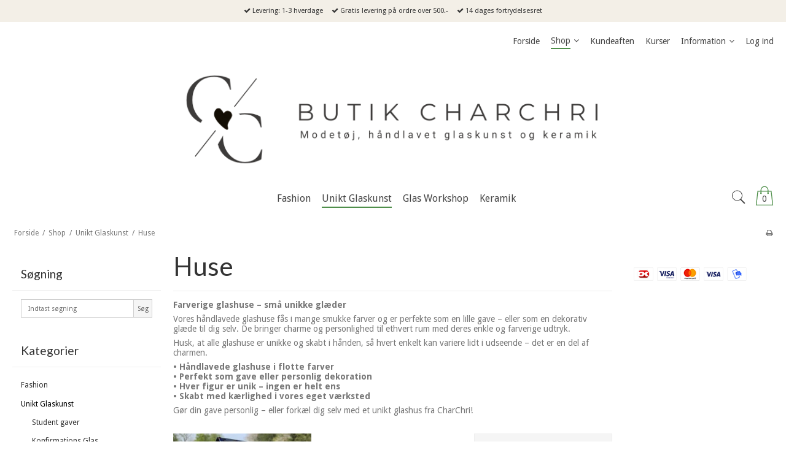

--- FILE ---
content_type: text/html; charset=ISO-8859-1
request_url: https://www.charchri.dk/shop/29-huse/
body_size: 41722
content:
<!DOCTYPE html>
<!--[if lt IE 7 ]>  <html class="ie6 ielt9 no-js" lang="da"> <![endif]-->
<!--[if IE 7 ]>     <html class="ie7 ielt9 no-js" lang="da"> <![endif]-->
<!--[if IE 8 ]>     <html class="ie8 ielt9 no-js" lang="da"> <![endif]-->
<!--[if IE 9 ]>     <html class="ie9 no-js" lang="da"> <![endif]-->
<!--[if IE 10 ]>    <html class="ie10 no-js" lang="da"> <![endif]-->
<!--[if IE 11 ]>    <html class="ie11 no-js" lang="da"> <![endif]-->
<!--[if (gt IE 11)|!(IE)]><!--> <html class="no-js" lang="da"> <!--<![endif]-->
<head prefix="og: http://ogp.me/ns#
              fb: http://ogp.me/ns/fb#
              ng: http://angularjs.org">
    <meta charset="windows-1252">
<title>Huse - Butik CharChri</title>
<meta name="viewport" content="width=device-width, initial-scale=1">
<meta name="generator" content="SmartWeb">
<meta name="csrf_token" content="MTc2OTc4MTg2MWM1NTJmMTJjNTIzODY1YTNjZTE4ZDBmM2YyNTZiMDc1ZmU0M2FiZDRhREFxbk5ZWDVmSndzbEdGWVpmRnVOdnRLWkRqbE9vdA==" />
<meta name="google-site-verification" content="LON4JLw7TZ2cpwCOL-uo1pUjUxwMghm6C5nOOUdI6Uo" />
<meta name="description" content="Glashuse i mange flotte farver - en fin lille gave eller m&aring;ske til egen gl&aelig;de ... " />
<meta name="keywords" content="Unikt glaskunst, glashuse, gaveide" />
<meta property="og:type" content="product.group" />
<meta property="og:title" content="Huse" />
<meta property="og:url" content="https://www.charchri.dk/shop/29-huse/" />
<meta property="og:image" content="https://sw26347.sfstatic.io/upload_dir/pics/Glas/Huse/_thumbs/Huse.w1200.jpg" />
<meta property="og:sitename" content="Butik CharChri" />
<meta property="og:description" content="Glashuse i mange flotte farver - en fin lille gave eller m&aring;ske til egen gl&aelig;de ..." />




<!--[if lte IE 9]>
<script src="https://sw26347.sfstatic.io/_design/smartytemplates/store/template001/assets/js/ie.js"></script>
<link href="https://sw26347.sfstatic.io/_design/smartytemplates/store/template001/assets/css/ie.css" rel="stylesheet" type="text/css">
<link href="https://sw26347.sfstatic.io/_design/smartytemplates/store/template006/assets/css/template.ie.css" rel="stylesheet" type="text/css">
<![endif]-->

<link rel="preconnect" href="https://sw26347.sfstatic.io" crossorigin>
<link rel="preconnect" href="https://fonts.gstatic.com/" crossorigin>

<link rel="stylesheet" href="https://sw26347.sfstatic.io/_design/common/libs/font-awesome/latest/css/font-awesome.dirty.min.css">
<link href="https://sw26347.sfstatic.io/_design/smartytemplates/store/template001/assets/css/libs.css?v=20251014085848" rel="stylesheet" >
<link href="https://sw26347.sfstatic.io/_design/smartytemplates/store/template006/assets/css/template.css?v=20250728120839" rel="stylesheet" >
<link href="https://sw26347.sfstatic.io/upload_dir/templates/template006_2/assets/css/theme.css?v=20251010181803" rel="stylesheet" >
<link href="https://sw26347.sfstatic.io/_design/smartytemplates/store/template001/assets/css/print.css?v=20251014085848" media="print" rel="stylesheet" >

<script>
window.platform = window.platform || {};(function (q) {var topics = {}, subUid = -1;q.subscribe = function(topic, func) {if (!topics[topic]) {topics[topic] = [];}var token = (++subUid).toString();topics[topic].push({token: token,func: func});return token;};q.publish = function(topic, args) {if (!topics[topic]) {return false;}setTimeout(function() {var subscribers = topics[topic],len = subscribers ? subscribers.length : 0;while (len--) {subscribers[len].func(topic, args);}}, 0);return true;};q.unsubscribe = function(token) {for (var m in topics) {if (topics[m]) {for (var i = 0, j = topics[m].length; i < j; i++) {if (topics[m][i].token === token) {topics[m].splice(i, 1);return token;}}}}return false;};})(window.platform);
</script>







        
            <script async src="https://www.googletagmanager.com/gtag/js?id=G-C1LZ0G1YXZ" id="google-analytics" ></script>

        


<script>
    
        window.dataLayer = window.dataLayer || [];
        function gtag(){dataLayer.push(arguments);}
        gtag('js', new Date());

        var gtagConfigs = {
            'anonymize_ip': true
        };

        if (sessionStorage.getItem('referrer') !== null) {
            gtagConfigs['page_referrer'] = sessionStorage.getItem('referrer');
            sessionStorage.removeItem('referrer');
        }
    

    
    


            gtag('config', 'G-C1LZ0G1YXZ', gtagConfigs);
    
        
                
        </script>
    
<meta name="facebook-domain-verification" content="dnc29spdvuw3ye5hd03fp0b3zasc7d" />


<style type="text/css"><meta name="facebook-domain-verification" content="dnc29spdvuw3ye5hd03fp0b3zasc7d" /></style>
</head>
<body id="ng-app" data-ng-app="platform-app" data-ng-strict-di class="site1 languageDK currencyDKK pageId2 pageCategory29 pageTypeproduct" itemscope itemtype="http://schema.org/WebPage">

        
        

        <div class="focus-bar text-center">
        <ul class="list-inline">
                            <li><i class="fa fa-check"></i> Levering: 1-3 hverdage</li>
                                        <li><i class="fa fa-check"></i> Gratis levering p&aring; ordre over 500.-</li>
                                        <li><i class="fa fa-check"></i> 14 dages fortrydelsesret</li>
                    </ul>
    </div>





<div class="site-corporate">
    <div class="container with-xlarge">
        <div class="row">
            <div class="col-s-4 col-m-12 col-l-12 col-xl-24">
                <div class="row">
                  
                    <div class="col-s-2 col-m-9 col-l-9 col-xl-18 pull-right">
                        
<div class="navbar-collapse is-collapsed nav-flex container top-menu with-xlarge  nav nav-default is-hidden-s is-hidden-m is-visible-l is-visible-xl" data-group="main-navbar" data-js="navbarAnimation">

    
                    

    







<ul class="mobile-navigation w-menu w-menu-list nav nav-default" data-js="hamburgerDropdown">

    
        
        
                                                
        
        <li class="w-menu-item item-1">
                                        
                                                <a href="/" class="item-primary" aria-haspopup="true" title="Forside"><span>Forside</span></a>
                                    </li>
    
        
        
                                                
                    
                                                            
        <li class="w-menu-item item-8 active is-shop  dropdown">
                                        
                                                <span data-toggle="navigation" class="parent item-primary marker" data-js="shopMarker" data-arrow-toggle="topNavArrow">
                        <i class="topnav-arrow fa fa-angle-down"></i>
                    </span>
                    <a href="/shop/" class="parent item-primary" aria-haspopup="true" title="Shop"><span>Shop</span></a>
                    <div class="dropdown-menu">
                        <div class="dropdown-container">
                                                            
                                
    <ul class="mobile-navigation w-menu w-menu-list" data-js="hamburgerDropdown">
                        
                                                  
        <li class="w-menu-item item-4 is-shop  dropdown">

          
          
                                          
                                  
                        <span data-toggle="navigation" class="parent marker is-hidden-l is-hidden-xl" data-js="shopMarker" data-arrow-toggle="topNavArrow">
                  <i class="topnav-arrow fa fa-angle-down"></i>
              </span>
          
          <a class="" href="/shop/4-fashion/">
              <span>Fashion</span>
          </a>

                      <div class="dropdown-menu">
                <div class="dropdown-container">
                  
    <ul class="mobile-navigation w-menu w-menu-list" data-js="hamburgerDropdown">
                        
                            
        <li class="w-menu-item item-18">

          
          
                    
                                  
          
          <a class="" href="/shop/18-basic/">
              <span>Basic</span>
          </a>

                  </li>
                        
                            
        <li class="w-menu-item item-9">

          
          
                    
                                  
          
          <a class="" href="/shop/9-bluser/">
              <span>Bluser</span>
          </a>

                  </li>
                        
                            
        <li class="w-menu-item item-10">

          
          
                    
                                  
          
          <a class="" href="/shop/10-bukser/">
              <span>Bukser</span>
          </a>

                  </li>
                        
                            
        <li class="w-menu-item item-11">

          
          
                    
                                  
          
          <a class="" href="/shop/11-kjoler-og-tunikaer/">
              <span>Kjoler og tunikaer</span>
          </a>

                  </li>
                        
                            
        <li class="w-menu-item item-15">

          
          
                    
                                  
          
          <a class="" href="/shop/15-strik-og-cardigans/">
              <span>Strik og Cardigans</span>
          </a>

                  </li>
                        
                            
        <li class="w-menu-item item-34">

          
          
                    
                                  
          
          <a class="" href="/shop/34-toerklaeder-og-accessories/">
              <span>T&oslash;rkl&aelig;der og Accessories</span>
          </a>

                  </li>
                        
                            
        <li class="w-menu-item item-37">

          
          
                    
                                  
          
          <a class="" href="/shop/37-ja-tak-tilbud/">
              <span>JA TAK tilbud</span>
          </a>

                  </li>
                        
                            
        <li class="w-menu-item item-38">

          
          
                    
                                  
          
          <a class="" href="/shop/38-under-100-kr/">
              <span>Under 100 kr</span>
          </a>

                  </li>
          </ul>

                </div>
            </div>
                  </li>
                        
                                                  
        <li class="w-menu-item item-3 active is-shop  dropdown">

          
          
                                          
                                  
                        <span data-toggle="navigation" class="parent marker is-hidden-l is-hidden-xl" data-js="shopMarker" data-arrow-toggle="topNavArrow">
                  <i class="topnav-arrow fa fa-angle-down"></i>
              </span>
          
          <a class="" href="/shop/3-unikt-glaskunst/">
              <span>Unikt Glaskunst</span>
          </a>

                      <div class="dropdown-menu">
                <div class="dropdown-container">
                  
    <ul class="mobile-navigation w-menu w-menu-list" data-js="hamburgerDropdown">
                        
                            
        <li class="w-menu-item item-23">

          
          
                    
                                  
          
          <a class="" href="/shop/23-student-gaver/">
              <span>Student gaver</span>
          </a>

                  </li>
                        
                            
        <li class="w-menu-item item-8">

          
          
                    
                                  
          
          <a class="" href="/shop/8-konfirmations-glas/">
              <span>Konfirmations Glas</span>
          </a>

                  </li>
                        
                            
        <li class="w-menu-item item-35">

          
          
                    
                                  
          
          <a class="" href="/shop/35-blomster/">
              <span>Blomster</span>
          </a>

                  </li>
                        
                            
        <li class="w-menu-item item-20">

          
          
                    
                                  
          
          <a class="" href="/shop/20-bryllups-gaver-/">
              <span>Bryllups gaver </span>
          </a>

                  </li>
                        
                            
        <li class="w-menu-item item-26">

          
          
                    
                                  
          
          <a class="" href="/shop/26-figurer---ugler-mm/">
              <span>Figurer - ugler mm</span>
          </a>

                  </li>
                        
                            
        <li class="w-menu-item item-16">

          
          
                    
                                  
          
          <a class="" href="/shop/16-foedselsdag/">
              <span>F&oslash;dselsdag</span>
          </a>

                  </li>
                        
                            
        <li class="w-menu-item item-17">

          
          
                    
                                  
          
          <a class="" href="/shop/17-glas-til-haven/">
              <span>Glas til haven</span>
          </a>

                  </li>
                        
                            
        <li class="w-menu-item item-14">

          
          
                    
                                  
          
          <a class="" href="/shop/14-gaver-til-barsel-og-barnedaab/">
              <span>Gaver til barsel og barned&aring;b</span>
          </a>

                  </li>
                        
                            
        <li class="w-menu-item item-25">

          
          
                    
                                  
          
          <a class="" href="/shop/25-gaver-til-dagplejere/">
              <span>Gaver til Dagplejere</span>
          </a>

                  </li>
                        
                            
        <li class="w-menu-item item-29 active">

          
          
                    
                                  
          
          <a class="" href="/shop/29-huse/">
              <span>Huse</span>
          </a>

                  </li>
                        
                            
        <li class="w-menu-item item-6">

          
          
                    
                                  
          
          <a class="" href="/shop/6-juleglas/">
              <span>Juleglas</span>
          </a>

                  </li>
                        
                            
        <li class="w-menu-item item-39">

          
          
                    
                                  
          
          <a class="" href="/shop/39-lyse-stager/">
              <span>Lyse stager</span>
          </a>

                  </li>
                        
                            
        <li class="w-menu-item item-36">

          
          
                    
                                  
          
          <a class="" href="/shop/36-rionet/">
              <span>Rionet</span>
          </a>

                  </li>
                        
                            
        <li class="w-menu-item item-7">

          
          
                    
                                  
          
          <a class="" href="/shop/7-paaske-glas/">
              <span>P&aring;ske Glas</span>
          </a>

                  </li>
                        
                            
        <li class="w-menu-item item-28">

          
          
                    
                                  
          
          <a class="" href="/shop/28-specialbestilling/">
              <span>Specialbestilling</span>
          </a>

                  </li>
                        
                            
        <li class="w-menu-item item-27">

          
          
                    
                                  
          
          <a class="" href="/shop/27-skaale-og-fade/">
              <span>Sk&aring;le og fade</span>
          </a>

                  </li>
                        
                            
        <li class="w-menu-item item-24">

          
          
                    
                                  
          
          <a class="" href="/shop/24-specielle-figurer/">
              <span>Specielle figurer</span>
          </a>

                  </li>
                        
                            
        <li class="w-menu-item item-19">

          
          
                    
                                  
          
          <a class="" href="/shop/19-unikke-glas-ting/">
              <span>Unikke glas ting</span>
          </a>

                  </li>
          </ul>

                </div>
            </div>
                  </li>
                        
                            
        <li class="w-menu-item item-21">

          
          
                    
                                  
          
          <a class="" href="/shop/21-glas-workshop/">
              <span>Glas Workshop</span>
          </a>

                  </li>
                        
                                                  
        <li class="w-menu-item item-42 is-shop  dropdown">

          
          
                                          
                                  
                        <span data-toggle="navigation" class="parent marker is-hidden-l is-hidden-xl" data-js="shopMarker" data-arrow-toggle="topNavArrow">
                  <i class="topnav-arrow fa fa-angle-down"></i>
              </span>
          
          <a class="" href="/shop/42-keramik/">
              <span>Keramik</span>
          </a>

                      <div class="dropdown-menu">
                <div class="dropdown-container">
                  
    <ul class="mobile-navigation w-menu w-menu-list" data-js="hamburgerDropdown">
                        
                            
        <li class="w-menu-item item-43">

          
          
                    
                                  
          
          <a class="" href="/shop/43-jul/">
              <span>Jul</span>
          </a>

                  </li>
                        
                            
        <li class="w-menu-item item-44">

          
          
                    
                                  
          
          <a class="" href="/shop/44-fade/">
              <span>Fade</span>
          </a>

                  </li>
                        
                            
        <li class="w-menu-item item-45">

          
          
                    
                                  
          
          <a class="" href="/shop/45-finurlige-keramik-ting/">
              <span>Finurlige keramik ting</span>
          </a>

                  </li>
                        
                            
        <li class="w-menu-item item-46">

          
          
                    
                                  
          
          <a class="" href="/shop/46-skaale/">
              <span>Sk&aring;le</span>
          </a>

                  </li>
                        
                            
        <li class="w-menu-item item-47">

          
          
                    
                                  
          
          <a class="" href="/shop/47-kopper--krus/">
              <span>Kopper / Krus</span>
          </a>

                  </li>
                        
                            
        <li class="w-menu-item item-48">

          
          
                    
                                  
          
          <a class="" href="/shop/48-smaa-skaale---smykkeskaale-saltkar-eller-dip/">
              <span>Sm&aring; sk&aring;le - smykkesk&aring;le, saltkar eller dip</span>
          </a>

                  </li>
                        
                            
        <li class="w-menu-item item-49">

          
          
                    
                                  
          
          <a class="" href="/shop/49-vaser/">
              <span>Vaser</span>
          </a>

                  </li>
          </ul>

                </div>
            </div>
                  </li>
          </ul>

                                                    </div>
                    </div>
                                    </li>
    
        
        
                                                
        
        <li class="w-menu-item item-9">
                                        
                                                <a href="/kundeaften/" class="item-primary" aria-haspopup="true" title="Kundeaften"><span>Kundeaften</span></a>
                                    </li>
    
        
        
                                                
        
        <li class="w-menu-item item-6">
                                        
                                                <a href="/glas-kursus/" class="item-primary" aria-haspopup="true" title="Kurser"><span>Kurser</span></a>
                                    </li>
    
        
        
                                                
        
        <li class="w-menu-item item-3   dropdown">
                                        
                                                <span data-toggle="navigation" class="parent item-primary marker"  data-arrow-toggle="topNavArrow">
                        <i class="topnav-arrow fa fa-angle-down"></i>
                    </span>
                    <a href="/om-os/" class="parent item-primary" aria-haspopup="true" title="Information"><span>Information</span></a>
                    <div class="dropdown-menu">
                        <div class="dropdown-container">
                                                            


<ul class="mobile-navigation w-menu w-menu-list" data-js="hamburgerDropdown">

    
        
        
                                                
        
        <li class="w-menu-item item-5">
                                        
                                                <a href="/om-os/" class="item-sub" aria-haspopup="true" title="Om os"><span>Om os</span></a>
                                    </li>
    
        
        
                                                
        
        <li class="w-menu-item item-6">
                                        
                                                <a href="/kontakt/" class="item-sub" aria-haspopup="true" title="Kontakt"><span>Kontakt</span></a>
                                    </li>
    
        
        
                                                
        
        <li class="w-menu-item item-15">
                                        
                                                <a href="/aabningstid/" class="item-sub" aria-haspopup="true" title="&Aring;bningstid"><span>&Aring;bningstid</span></a>
                                    </li>
    
        
        
                                                
        
        <li class="w-menu-item item-10">
                                        
                                                <a href="/handelsbetingelser/" class="item-sub" aria-haspopup="true" title="Handelsbetingelser"><span>Handelsbetingelser</span></a>
                                    </li>
    
        
        
                                                
        
        <li class="w-menu-item item-18">
                                        
                                                <a href="/jule-shopping/" class="item-sub" aria-haspopup="true" title="Jule Shopping"><span>Jule Shopping</span></a>
                                    </li>
    </ul>

                                                    </div>
                    </div>
                                    </li>
    
        
        
                                                
        
        <li class="w-menu-item item-myaccount   dropdown">
                                        
                            <a class="item-primary login-icon" data-js="openLoginModal">
                                        <span>Log ind</span>
                                    </a>
                    

<div data-js="loginOverlay" class="login-overlay-box text-left" >

    <div class="login-overlay-container">

        <span class="angle"></span>

        <div class="btnCloseLogin btn--close">
            <svg xmlns="http://www.w3.org/2000/svg" xmlns:xlink="http://www.w3.org/1999/xlink" viewBox="0 0 50 50" version="1.1">
                <g><path style=" " d="M 7.71875 6.28125 L 6.28125 7.71875 L 23.5625 25 L 6.28125 42.28125 L 7.71875 43.71875 L 25 26.4375 L 42.28125 43.71875 L 43.71875 42.28125 L 26.4375 25 L 43.71875 7.71875 L 42.28125 6.28125 L 25 23.5625 Z "/></g>
            </svg>
        </div>

                    <form class="w-login-form" method="post" action="/actions/user/recaptchalogin" autocomplete="off">

                <input type="hidden" name="csrf_token" value="MTc2OTc4MTg2MWM1NTJmMTJjNTIzODY1YTNjZTE4ZDBmM2YyNTZiMDc1ZmU0M2FiZDRhREFxbk5ZWDVmSndzbEdGWVpmRnVOdnRLWkRqbE9vdA==" />

                                <div class="panel-border w-login">
                    <div class="panel-heading w-login-form-header w-header row">
                        <span class="h5 w-login-form-headline w-title">Log ind</span>
                    </div>

                    <div class="panel-body row">
                        <fieldset class="form-group w-userlogin-username login-animate-input-container trailing-trip">
                            <label class="form-label login-animate-txt" data-js="loginAnimateTxt">Din e-mail <span class="form-required">*</span></label>
                            <input data-js="loginAnimateInput" name="username" type="text" class="m-login-username form-input login-animate-input" required>
                        </fieldset>

                        <fieldset class="form-group w-userlogin-password login-animate-input-container trailing-trip">
                            <label class="form-label login-animate-txt" data-js="loginAnimateTxt">Din adgangskode <span class="form-required">*</span></label>
                            <input data-js="loginAnimateInput" name="password" type="password" class="form-input login-animate-input m-login-password" required>
                        </fieldset>

                        <fieldset class="form-group w-userlogin-remember trailing-db">
                            <label class="container--checkbox form-label">Husk log ind
                                <input name="auto_login" type="checkbox" class="m-login-remember" tabindex="0">
                                <span class="checkmark--checkbox form-input"></span>
                            </label>
                        </fieldset>

                                                <div class="row">
                            <div class="col-s-2 col-m-6 col-l-6 col-xl-12 w-links-usercreate">
                                                                    <a class="is-block b-links-usercreate text-center" href="/opret-bruger/">Opret bruger</span></a>
                                                            </div>

                            <div class="col-s-2 col-m-6 col-l-6 col-xl-12 text-center trailing-trip">
                                <button class="form-submit button-primary is-block" type="submit">Log ind</button>
                            </div>
                        </div>

                        <ul class="list-unstyled w-login-links">
                                                            <li class="w-login-item b-login-item b-links-userpasswordrecover"><a href="/glemt-adgangskode/">Glemt din adgangskode?</a></li>
                                                                                                                    <li class="w-login-item w-newsletter-signup"><a href="/tilmeld-nyhedsbrev/">Nyhedstilmelding</a></li>
                                                    </ul>
                                    
                                            </div>
                </div>
            </form>
            </div>
</div>
                    </li>
    </ul>


    </div>
                    </div>
                </div>
            </div>
        </div>
    </div>
</div>

<header class="site-header is-hidden-m is-hidden-s" itemscope itemtype="http://schema.org/WPHeader">
    <div class="container with-xlarge logo-container">
        <div class="row">
            <div class="col-s-4 col-m-12 col-l-12 col-xl-24">
                
<div class="logo w-logo">

		
    <a class="logo-anchor anchor-image" href="/" title="Butik CharChri"><img src="https://sw26347.sfstatic.io/upload_dir/blog/Butik-CharChri---Banner-(Stoerre-udgave).png" alt="Butik CharChri" class="responsive"/></a>

		</div>
            </div>
        </div>
    </div>
</header>


<div class="site-navigation" data-js="site-navigation">
    <div class="mobile-background-toggle" data-js="mobile-background-toggle"></div>
    <div class="container with-xlarge">
      <div class="row">
          <nav class="navbar w-widget widget">

                <div class="navbar-header">

                  <div class="col-s-1 col-m-4 is-hidden-xl is-hidden-l">
                    <div class="button-mobile navbar-toggle pull-left" data-js="mobileButton" data-toggle="collapse" data-target="main-navbar">
                      <span class="burg"></span>
                    </div>
                  </div>

                  <div class="col-s-2 col-m-4 is-hidden-xl is-hidden-l mobile-navbar-logo">
                    
<div class="logo w-logo">

		
    <a class="logo-anchor anchor-image" href="/" title="Butik CharChri"><img src="https://sw26347.sfstatic.io/upload_dir/blog/Butik-CharChri---Banner-(Stoerre-udgave).png" alt="Butik CharChri" class="responsive"/></a>

		</div>
                  </div>

                  <div class="col-s-1 col-m-4 col-l-12 col-xl-24 utilities-bar text-right">
                                                                
                                            








<div class="m-quick-cart w-cart text-left" data-js="quickCart">
    <div class="dropdown" style="float:right;">
                    <a href="/kurv/" class="right">
                <div class="shopping-cart-container">
                    <svg xmlns="http://www.w3.org/2000/svg" xmlns:xlink="http://www.w3.org/1999/xlink" viewBox="0 0 50 50" version="1.1" width="50px" height="50px">
<g>
<path style=" " d="M 25 1 C 19.464844 1 15 5.464844 15 11 L 15 13 L 7.09375 13 L 7 13.875 L 3 48.875 L 2.875 50 L 47.125 50 L 47 48.875 L 43 13.875 L 42.90625 13 L 35 13 L 35 11 C 35 5.464844 30.535156 1 25 1 Z M 25 3 C 29.464844 3 33 6.535156 33 11 L 33 13 L 17 13 L 17 11 C 17 6.535156 20.535156 3 25 3 Z M 8.90625 15 L 15 15 L 15 17.28125 C 14.402344 17.628906 14 18.261719 14 19 C 14 20.105469 14.894531 21 16 21 C 17.105469 21 18 20.105469 18 19 C 18 18.261719 17.597656 17.628906 17 17.28125 L 17 15 L 33 15 L 33 17.28125 C 32.402344 17.628906 32 18.261719 32 19 C 32 20.105469 32.894531 21 34 21 C 35.105469 21 36 20.105469 36 19 C 36 18.261719 35.597656 17.628906 35 17.28125 L 35 15 L 41.09375 15 L 44.875 48 L 5.125 48 Z "/>
</g>
</svg>
                                            <div class="shopping-cart-number"><span>0</span></div>
                                    </div>
            </a>
        
            </div>
</div>
                                                                                    <div id="searchButton" data-js="searchButton" class="search-module">
  <svg class="search-icon" xmlns="http://www.w3.org/2000/svg" xmlns:xlink="http://www.w3.org/1999/xlink" viewBox="0 0 50 50" version="1.1" width="50px" height="50px">
<g>
<path style=" " d="M 21 3 C 11.621094 3 4 10.621094 4 20 C 4 29.378906 11.621094 37 21 37 C 24.710938 37 28.140625 35.804688 30.9375 33.78125 L 44.09375 46.90625 L 46.90625 44.09375 L 33.90625 31.0625 C 36.460938 28.085938 38 24.222656 38 20 C 38 10.621094 30.378906 3 21 3 Z M 21 5 C 29.296875 5 36 11.703125 36 20 C 36 28.296875 29.296875 35 21 35 C 12.703125 35 6 28.296875 6 20 C 6 11.703125 12.703125 5 21 5 Z "/>
</g>
</svg>
</div>

<div data-js="searchContainer" class="search-container-widget">
    <div data-js="blur" class="blur-site-content"></div>
    <div id="searchBox" data-js="searchBox" class="container with-xlarge search-module shown">
        <div class="col-l-12 col-xl-24 is-center-block">
            <form id="searchForm" class="top-search-form is-block" method="get" action="/shop/">
                <svg id="closeSearchFeild" class="svg-icon-big" xmlns="http://www.w3.org/2000/svg" xmlns:xlink="http://www.w3.org/1999/xlink" viewBox="0 0 50 50" version="1.1">
<g>
<path d="M 7.71875 6.28125 L 6.28125 7.71875 L 23.5625 25 L 6.28125 42.28125 L 7.71875 43.71875 L 25 26.4375 L 42.28125 43.71875 L 43.71875 42.28125 L 26.4375 25 L 43.71875 7.71875 L 42.28125 6.28125 L 25 23.5625 Z "/>
</g>
</svg>                <div class="input-group is-block text-center feild-container">
                    <input type="text" data-js="searchInput" id="searchInput" autocomplete="off" class="search-input-big" placeholder="Indtast s&oslash;gning" name="search" required>
                </div>
            </form>
        </div>
    </div>
</div>
                                      </div>

                </div>
                                    




<div class="nav nav-default  is-hidden-s is-hidden-m">
    <div class="navbar-collapse">

                <ul class="level-0 category--list list-inline">
                            
                
                                    
                                                        
                                                        
                                                        
                                                        
                                                        
                                                        
                                                        
                                    
                                
                <li class="level-0 category--item category--4 dropdown ">

                    <div class="category--title">
                        <a class="categorylevel0" href="/shop/4-fashion/">
                            <span>Fashion</span>
                        </a>
                    </div>

                                        <div class="dropdown-menu" data-group="4 navbar">
                        <div class="dropdown-container">
                            <ul class="level-1 category--list">

                                                                                                        
                                                                        
                                    <li class="level-1 category--item  ">
                                        <a class="categorylevel1" href="/shop/18-basic/">
                                            <span>Basic</span>
                                        </a>
                                                                            </li>
                                                                                                        
                                                                        
                                    <li class="level-1 category--item  ">
                                        <a class="categorylevel1" href="/shop/9-bluser/">
                                            <span>Bluser</span>
                                        </a>
                                                                            </li>
                                                                                                        
                                                                        
                                    <li class="level-1 category--item  ">
                                        <a class="categorylevel1" href="/shop/10-bukser/">
                                            <span>Bukser</span>
                                        </a>
                                                                            </li>
                                                                                                        
                                                                        
                                    <li class="level-1 category--item  ">
                                        <a class="categorylevel1" href="/shop/11-kjoler-og-tunikaer/">
                                            <span>Kjoler og tunikaer</span>
                                        </a>
                                                                            </li>
                                                                                                        
                                                                        
                                    <li class="level-1 category--item  ">
                                        <a class="categorylevel1" href="/shop/15-strik-og-cardigans/">
                                            <span>Strik og Cardigans</span>
                                        </a>
                                                                            </li>
                                                                                                        
                                                                        
                                    <li class="level-1 category--item  ">
                                        <a class="categorylevel1" href="/shop/34-toerklaeder-og-accessories/">
                                            <span>T&oslash;rkl&aelig;der og Accessories</span>
                                        </a>
                                                                            </li>
                                                                                                        
                                                                        
                                    <li class="level-1 category--item  ">
                                        <a class="categorylevel1" href="/shop/37-ja-tak-tilbud/">
                                            <span>JA TAK tilbud</span>
                                        </a>
                                                                            </li>
                                                                                                        
                                                                        
                                    <li class="level-1 category--item  ">
                                        <a class="categorylevel1" href="/shop/38-under-100-kr/">
                                            <span>Under 100 kr</span>
                                        </a>
                                                                            </li>
                                
                            </ul>
                        </div>
                    </div>
                                    </li>

                            
                
                                    
                                                        
                                                        
                                                        
                                                        
                                                        
                                                        
                                                        
                                                        
                                                        
                                                        
                                                        
                                                        
                                                        
                                                        
                                                        
                                                        
                                                        
                                    
                                
                <li class="level-0 category--item category--3 active dropdown ">

                    <div class="category--title">
                        <a class="categorylevel0" href="/shop/3-unikt-glaskunst/">
                            <span>Unikt Glaskunst</span>
                        </a>
                    </div>

                                        <div class="dropdown-menu" data-group="3 navbar">
                        <div class="dropdown-container">
                            <ul class="level-1 category--list">

                                                                                                        
                                                                        
                                    <li class="level-1 category--item  ">
                                        <a class="categorylevel1" href="/shop/23-student-gaver/">
                                            <span>Student gaver</span>
                                        </a>
                                                                            </li>
                                                                                                        
                                                                        
                                    <li class="level-1 category--item  ">
                                        <a class="categorylevel1" href="/shop/8-konfirmations-glas/">
                                            <span>Konfirmations Glas</span>
                                        </a>
                                                                            </li>
                                                                                                        
                                                                        
                                    <li class="level-1 category--item  ">
                                        <a class="categorylevel1" href="/shop/35-blomster/">
                                            <span>Blomster</span>
                                        </a>
                                                                            </li>
                                                                                                        
                                                                        
                                    <li class="level-1 category--item  ">
                                        <a class="categorylevel1" href="/shop/20-bryllups-gaver-/">
                                            <span>Bryllups gaver </span>
                                        </a>
                                                                            </li>
                                                                                                        
                                                                        
                                    <li class="level-1 category--item  ">
                                        <a class="categorylevel1" href="/shop/26-figurer---ugler-mm/">
                                            <span>Figurer - ugler mm</span>
                                        </a>
                                                                            </li>
                                                                                                        
                                                                        
                                    <li class="level-1 category--item  ">
                                        <a class="categorylevel1" href="/shop/16-foedselsdag/">
                                            <span>F&oslash;dselsdag</span>
                                        </a>
                                                                            </li>
                                                                                                        
                                                                        
                                    <li class="level-1 category--item  ">
                                        <a class="categorylevel1" href="/shop/17-glas-til-haven/">
                                            <span>Glas til haven</span>
                                        </a>
                                                                            </li>
                                                                                                        
                                                                        
                                    <li class="level-1 category--item  ">
                                        <a class="categorylevel1" href="/shop/14-gaver-til-barsel-og-barnedaab/">
                                            <span>Gaver til barsel og barned&aring;b</span>
                                        </a>
                                                                            </li>
                                                                                                        
                                                                        
                                    <li class="level-1 category--item  ">
                                        <a class="categorylevel1" href="/shop/25-gaver-til-dagplejere/">
                                            <span>Gaver til Dagplejere</span>
                                        </a>
                                                                            </li>
                                                                                                        
                                                                        
                                    <li class="level-1 category--item active ">
                                        <a class="categorylevel1" href="/shop/29-huse/">
                                            <span>Huse</span>
                                        </a>
                                                                            </li>
                                                                                                        
                                                                        
                                    <li class="level-1 category--item  ">
                                        <a class="categorylevel1" href="/shop/6-juleglas/">
                                            <span>Juleglas</span>
                                        </a>
                                                                            </li>
                                                                                                        
                                                                        
                                    <li class="level-1 category--item  ">
                                        <a class="categorylevel1" href="/shop/39-lyse-stager/">
                                            <span>Lyse stager</span>
                                        </a>
                                                                            </li>
                                                                                                        
                                                                        
                                    <li class="level-1 category--item  ">
                                        <a class="categorylevel1" href="/shop/36-rionet/">
                                            <span>Rionet</span>
                                        </a>
                                                                            </li>
                                                                                                        
                                                                        
                                    <li class="level-1 category--item  ">
                                        <a class="categorylevel1" href="/shop/7-paaske-glas/">
                                            <span>P&aring;ske Glas</span>
                                        </a>
                                                                            </li>
                                                                                                        
                                                                        
                                    <li class="level-1 category--item  ">
                                        <a class="categorylevel1" href="/shop/28-specialbestilling/">
                                            <span>Specialbestilling</span>
                                        </a>
                                                                            </li>
                                                                                                        
                                                                        
                                    <li class="level-1 category--item  ">
                                        <a class="categorylevel1" href="/shop/27-skaale-og-fade/">
                                            <span>Sk&aring;le og fade</span>
                                        </a>
                                                                            </li>
                                                                                                        
                                                                        
                                    <li class="level-1 category--item  ">
                                        <a class="categorylevel1" href="/shop/24-specielle-figurer/">
                                            <span>Specielle figurer</span>
                                        </a>
                                                                            </li>
                                                                                                        
                                                                        
                                    <li class="level-1 category--item  ">
                                        <a class="categorylevel1" href="/shop/19-unikke-glas-ting/">
                                            <span>Unikke glas ting</span>
                                        </a>
                                                                            </li>
                                
                            </ul>
                        </div>
                    </div>
                                    </li>

                            
                
                
                                
                <li class="level-0 category--item category--21 ">

                    <div class="category--title">
                        <a class="categorylevel0" href="/shop/21-glas-workshop/">
                            <span>Glas Workshop</span>
                        </a>
                    </div>

                                    </li>

                            
                
                                    
                                                        
                                                        
                                                        
                                                        
                                                        
                                                        
                                    
                                
                <li class="level-0 category--item category--42 dropdown ">

                    <div class="category--title">
                        <a class="categorylevel0" href="/shop/42-keramik/">
                            <span>Keramik</span>
                        </a>
                    </div>

                                        <div class="dropdown-menu" data-group="42 navbar">
                        <div class="dropdown-container">
                            <ul class="level-1 category--list">

                                                                                                        
                                                                        
                                    <li class="level-1 category--item  ">
                                        <a class="categorylevel1" href="/shop/43-jul/">
                                            <span>Jul</span>
                                        </a>
                                                                            </li>
                                                                                                        
                                                                        
                                    <li class="level-1 category--item  ">
                                        <a class="categorylevel1" href="/shop/44-fade/">
                                            <span>Fade</span>
                                        </a>
                                                                            </li>
                                                                                                        
                                                                        
                                    <li class="level-1 category--item  ">
                                        <a class="categorylevel1" href="/shop/45-finurlige-keramik-ting/">
                                            <span>Finurlige keramik ting</span>
                                        </a>
                                                                            </li>
                                                                                                        
                                                                        
                                    <li class="level-1 category--item  ">
                                        <a class="categorylevel1" href="/shop/46-skaale/">
                                            <span>Sk&aring;le</span>
                                        </a>
                                                                            </li>
                                                                                                        
                                                                        
                                    <li class="level-1 category--item  ">
                                        <a class="categorylevel1" href="/shop/47-kopper--krus/">
                                            <span>Kopper / Krus</span>
                                        </a>
                                                                            </li>
                                                                                                        
                                                                        
                                    <li class="level-1 category--item  ">
                                        <a class="categorylevel1" href="/shop/48-smaa-skaale---smykkeskaale-saltkar-eller-dip/">
                                            <span>Sm&aring; sk&aring;le - smykkesk&aring;le, saltkar eller dip</span>
                                        </a>
                                                                            </li>
                                                                                                        
                                                                        
                                    <li class="level-1 category--item  ">
                                        <a class="categorylevel1" href="/shop/49-vaser/">
                                            <span>Vaser</span>
                                        </a>
                                                                            </li>
                                
                            </ul>
                        </div>
                    </div>
                                    </li>

                    </ul>
        
    </div>
</div>
                                  <div class="navbar-collapse-background" data-js="mobile-background-toggle"></div>

<div class="navbar-collapse is-collapsed nav-flex container top-menu with-xlarge  is-visible-s is-visible-m is-hidden-l is-hidden-xl" data-group="main-navbar" data-js="navbarAnimation">

      <div class="mobile-navigation-header" data-js="mobileHeader">
        
<div class="logo w-logo">

		
    <a class="logo-anchor anchor-image" href="/" title="Butik CharChri"><img src="https://sw26347.sfstatic.io/upload_dir/blog/Butik-CharChri---Banner-(Stoerre-udgave).png" alt="Butik CharChri" class="responsive"/></a>

		</div>
        <div class="button-mobile navbar-toggle" data-js="mobileButton" data-toggle="collapse" data-target="main-navbar">
          <span class="burg activeBurg"></span>
        </div>
    </div>
        <div class="mobile-top-menu-container" data-js="mobileTopMenuContainer">
    
                    

    







<ul class="mobile-navigation w-menu w-menu-list nav nav-default" data-js="hamburgerDropdown">

    
        
        
                                                
        
        <li class="w-menu-item item-1">
                                        
                                                <a href="/" class="item-primary" aria-haspopup="true" title="Forside"><span>Forside</span></a>
                                    </li>
    
        
        
                                                
                    
                                                            
        <li class="w-menu-item item-8 active is-shop  dropdown">
                                        
                                                <span data-toggle="navigation" class="parent item-primary marker" data-js="shopMarker" data-arrow-toggle="topNavArrow">
                        <i class="topnav-arrow fa fa-angle-down"></i>
                    </span>
                    <a href="/shop/" class="parent item-primary" aria-haspopup="true" title="Shop"><span>Shop</span></a>
                    <div class="dropdown-menu">
                        <div class="dropdown-container">
                                                            
                                
    <ul class="mobile-navigation w-menu w-menu-list" data-js="hamburgerDropdown">
                        
                                                  
        <li class="w-menu-item item-4 is-shop  dropdown">

          
          
                                          
                                  
                        <span data-toggle="navigation" class="parent marker is-hidden-l is-hidden-xl" data-js="shopMarker" data-arrow-toggle="topNavArrow">
                  <i class="topnav-arrow fa fa-angle-down"></i>
              </span>
          
          <a class="" href="/shop/4-fashion/">
              <span>Fashion</span>
          </a>

                      <div class="dropdown-menu">
                <div class="dropdown-container">
                  
    <ul class="mobile-navigation w-menu w-menu-list" data-js="hamburgerDropdown">
                        
                            
        <li class="w-menu-item item-18">

          
          
                    
                                  
          
          <a class="" href="/shop/18-basic/">
              <span>Basic</span>
          </a>

                  </li>
                        
                            
        <li class="w-menu-item item-9">

          
          
                    
                                  
          
          <a class="" href="/shop/9-bluser/">
              <span>Bluser</span>
          </a>

                  </li>
                        
                            
        <li class="w-menu-item item-10">

          
          
                    
                                  
          
          <a class="" href="/shop/10-bukser/">
              <span>Bukser</span>
          </a>

                  </li>
                        
                            
        <li class="w-menu-item item-11">

          
          
                    
                                  
          
          <a class="" href="/shop/11-kjoler-og-tunikaer/">
              <span>Kjoler og tunikaer</span>
          </a>

                  </li>
                        
                            
        <li class="w-menu-item item-15">

          
          
                    
                                  
          
          <a class="" href="/shop/15-strik-og-cardigans/">
              <span>Strik og Cardigans</span>
          </a>

                  </li>
                        
                            
        <li class="w-menu-item item-34">

          
          
                    
                                  
          
          <a class="" href="/shop/34-toerklaeder-og-accessories/">
              <span>T&oslash;rkl&aelig;der og Accessories</span>
          </a>

                  </li>
                        
                            
        <li class="w-menu-item item-37">

          
          
                    
                                  
          
          <a class="" href="/shop/37-ja-tak-tilbud/">
              <span>JA TAK tilbud</span>
          </a>

                  </li>
                        
                            
        <li class="w-menu-item item-38">

          
          
                    
                                  
          
          <a class="" href="/shop/38-under-100-kr/">
              <span>Under 100 kr</span>
          </a>

                  </li>
          </ul>

                </div>
            </div>
                  </li>
                        
                                                  
        <li class="w-menu-item item-3 active is-shop  dropdown">

          
          
                                          
                                  
                        <span data-toggle="navigation" class="parent marker is-hidden-l is-hidden-xl" data-js="shopMarker" data-arrow-toggle="topNavArrow">
                  <i class="topnav-arrow fa fa-angle-down"></i>
              </span>
          
          <a class="" href="/shop/3-unikt-glaskunst/">
              <span>Unikt Glaskunst</span>
          </a>

                      <div class="dropdown-menu">
                <div class="dropdown-container">
                  
    <ul class="mobile-navigation w-menu w-menu-list" data-js="hamburgerDropdown">
                        
                            
        <li class="w-menu-item item-23">

          
          
                    
                                  
          
          <a class="" href="/shop/23-student-gaver/">
              <span>Student gaver</span>
          </a>

                  </li>
                        
                            
        <li class="w-menu-item item-8">

          
          
                    
                                  
          
          <a class="" href="/shop/8-konfirmations-glas/">
              <span>Konfirmations Glas</span>
          </a>

                  </li>
                        
                            
        <li class="w-menu-item item-35">

          
          
                    
                                  
          
          <a class="" href="/shop/35-blomster/">
              <span>Blomster</span>
          </a>

                  </li>
                        
                            
        <li class="w-menu-item item-20">

          
          
                    
                                  
          
          <a class="" href="/shop/20-bryllups-gaver-/">
              <span>Bryllups gaver </span>
          </a>

                  </li>
                        
                            
        <li class="w-menu-item item-26">

          
          
                    
                                  
          
          <a class="" href="/shop/26-figurer---ugler-mm/">
              <span>Figurer - ugler mm</span>
          </a>

                  </li>
                        
                            
        <li class="w-menu-item item-16">

          
          
                    
                                  
          
          <a class="" href="/shop/16-foedselsdag/">
              <span>F&oslash;dselsdag</span>
          </a>

                  </li>
                        
                            
        <li class="w-menu-item item-17">

          
          
                    
                                  
          
          <a class="" href="/shop/17-glas-til-haven/">
              <span>Glas til haven</span>
          </a>

                  </li>
                        
                            
        <li class="w-menu-item item-14">

          
          
                    
                                  
          
          <a class="" href="/shop/14-gaver-til-barsel-og-barnedaab/">
              <span>Gaver til barsel og barned&aring;b</span>
          </a>

                  </li>
                        
                            
        <li class="w-menu-item item-25">

          
          
                    
                                  
          
          <a class="" href="/shop/25-gaver-til-dagplejere/">
              <span>Gaver til Dagplejere</span>
          </a>

                  </li>
                        
                            
        <li class="w-menu-item item-29 active">

          
          
                    
                                  
          
          <a class="" href="/shop/29-huse/">
              <span>Huse</span>
          </a>

                  </li>
                        
                            
        <li class="w-menu-item item-6">

          
          
                    
                                  
          
          <a class="" href="/shop/6-juleglas/">
              <span>Juleglas</span>
          </a>

                  </li>
                        
                            
        <li class="w-menu-item item-39">

          
          
                    
                                  
          
          <a class="" href="/shop/39-lyse-stager/">
              <span>Lyse stager</span>
          </a>

                  </li>
                        
                            
        <li class="w-menu-item item-36">

          
          
                    
                                  
          
          <a class="" href="/shop/36-rionet/">
              <span>Rionet</span>
          </a>

                  </li>
                        
                            
        <li class="w-menu-item item-7">

          
          
                    
                                  
          
          <a class="" href="/shop/7-paaske-glas/">
              <span>P&aring;ske Glas</span>
          </a>

                  </li>
                        
                            
        <li class="w-menu-item item-28">

          
          
                    
                                  
          
          <a class="" href="/shop/28-specialbestilling/">
              <span>Specialbestilling</span>
          </a>

                  </li>
                        
                            
        <li class="w-menu-item item-27">

          
          
                    
                                  
          
          <a class="" href="/shop/27-skaale-og-fade/">
              <span>Sk&aring;le og fade</span>
          </a>

                  </li>
                        
                            
        <li class="w-menu-item item-24">

          
          
                    
                                  
          
          <a class="" href="/shop/24-specielle-figurer/">
              <span>Specielle figurer</span>
          </a>

                  </li>
                        
                            
        <li class="w-menu-item item-19">

          
          
                    
                                  
          
          <a class="" href="/shop/19-unikke-glas-ting/">
              <span>Unikke glas ting</span>
          </a>

                  </li>
          </ul>

                </div>
            </div>
                  </li>
                        
                            
        <li class="w-menu-item item-21">

          
          
                    
                                  
          
          <a class="" href="/shop/21-glas-workshop/">
              <span>Glas Workshop</span>
          </a>

                  </li>
                        
                                                  
        <li class="w-menu-item item-42 is-shop  dropdown">

          
          
                                          
                                  
                        <span data-toggle="navigation" class="parent marker is-hidden-l is-hidden-xl" data-js="shopMarker" data-arrow-toggle="topNavArrow">
                  <i class="topnav-arrow fa fa-angle-down"></i>
              </span>
          
          <a class="" href="/shop/42-keramik/">
              <span>Keramik</span>
          </a>

                      <div class="dropdown-menu">
                <div class="dropdown-container">
                  
    <ul class="mobile-navigation w-menu w-menu-list" data-js="hamburgerDropdown">
                        
                            
        <li class="w-menu-item item-43">

          
          
                    
                                  
          
          <a class="" href="/shop/43-jul/">
              <span>Jul</span>
          </a>

                  </li>
                        
                            
        <li class="w-menu-item item-44">

          
          
                    
                                  
          
          <a class="" href="/shop/44-fade/">
              <span>Fade</span>
          </a>

                  </li>
                        
                            
        <li class="w-menu-item item-45">

          
          
                    
                                  
          
          <a class="" href="/shop/45-finurlige-keramik-ting/">
              <span>Finurlige keramik ting</span>
          </a>

                  </li>
                        
                            
        <li class="w-menu-item item-46">

          
          
                    
                                  
          
          <a class="" href="/shop/46-skaale/">
              <span>Sk&aring;le</span>
          </a>

                  </li>
                        
                            
        <li class="w-menu-item item-47">

          
          
                    
                                  
          
          <a class="" href="/shop/47-kopper--krus/">
              <span>Kopper / Krus</span>
          </a>

                  </li>
                        
                            
        <li class="w-menu-item item-48">

          
          
                    
                                  
          
          <a class="" href="/shop/48-smaa-skaale---smykkeskaale-saltkar-eller-dip/">
              <span>Sm&aring; sk&aring;le - smykkesk&aring;le, saltkar eller dip</span>
          </a>

                  </li>
                        
                            
        <li class="w-menu-item item-49">

          
          
                    
                                  
          
          <a class="" href="/shop/49-vaser/">
              <span>Vaser</span>
          </a>

                  </li>
          </ul>

                </div>
            </div>
                  </li>
          </ul>

                                                    </div>
                    </div>
                                    </li>
    
        
        
                                                
        
        <li class="w-menu-item item-9">
                                        
                                                <a href="/kundeaften/" class="item-primary" aria-haspopup="true" title="Kundeaften"><span>Kundeaften</span></a>
                                    </li>
    
        
        
                                                
        
        <li class="w-menu-item item-6">
                                        
                                                <a href="/glas-kursus/" class="item-primary" aria-haspopup="true" title="Kurser"><span>Kurser</span></a>
                                    </li>
    
        
        
                                                
        
        <li class="w-menu-item item-3   dropdown">
                                        
                                                <span data-toggle="navigation" class="parent item-primary marker"  data-arrow-toggle="topNavArrow">
                        <i class="topnav-arrow fa fa-angle-down"></i>
                    </span>
                    <a href="/om-os/" class="parent item-primary" aria-haspopup="true" title="Information"><span>Information</span></a>
                    <div class="dropdown-menu">
                        <div class="dropdown-container">
                                                            


<ul class="mobile-navigation w-menu w-menu-list" data-js="hamburgerDropdown">

    
        
        
                                                
        
        <li class="w-menu-item item-5">
                                        
                                                <a href="/om-os/" class="item-sub" aria-haspopup="true" title="Om os"><span>Om os</span></a>
                                    </li>
    
        
        
                                                
        
        <li class="w-menu-item item-6">
                                        
                                                <a href="/kontakt/" class="item-sub" aria-haspopup="true" title="Kontakt"><span>Kontakt</span></a>
                                    </li>
    
        
        
                                                
        
        <li class="w-menu-item item-15">
                                        
                                                <a href="/aabningstid/" class="item-sub" aria-haspopup="true" title="&Aring;bningstid"><span>&Aring;bningstid</span></a>
                                    </li>
    
        
        
                                                
        
        <li class="w-menu-item item-10">
                                        
                                                <a href="/handelsbetingelser/" class="item-sub" aria-haspopup="true" title="Handelsbetingelser"><span>Handelsbetingelser</span></a>
                                    </li>
    
        
        
                                                
        
        <li class="w-menu-item item-18">
                                        
                                                <a href="/jule-shopping/" class="item-sub" aria-haspopup="true" title="Jule Shopping"><span>Jule Shopping</span></a>
                                    </li>
    </ul>

                                                    </div>
                    </div>
                                    </li>
    
        
        
                                                
        
        <li class="w-menu-item item-myaccount   dropdown">
                                        
                            <a class="item-primary login-icon" data-js="openLoginModal">
                                        <span>Log ind</span>
                                    </a>
                    

<div data-js="loginOverlay" class="login-overlay-box text-left" >

    <div class="login-overlay-container">

        <span class="angle"></span>

        <div class="btnCloseLogin btn--close">
            <svg xmlns="http://www.w3.org/2000/svg" xmlns:xlink="http://www.w3.org/1999/xlink" viewBox="0 0 50 50" version="1.1">
                <g><path style=" " d="M 7.71875 6.28125 L 6.28125 7.71875 L 23.5625 25 L 6.28125 42.28125 L 7.71875 43.71875 L 25 26.4375 L 42.28125 43.71875 L 43.71875 42.28125 L 26.4375 25 L 43.71875 7.71875 L 42.28125 6.28125 L 25 23.5625 Z "/></g>
            </svg>
        </div>

                    <form class="w-login-form" method="post" action="/actions/user/recaptchalogin" autocomplete="off">

                <input type="hidden" name="csrf_token" value="MTc2OTc4MTg2MWM1NTJmMTJjNTIzODY1YTNjZTE4ZDBmM2YyNTZiMDc1ZmU0M2FiZDRhREFxbk5ZWDVmSndzbEdGWVpmRnVOdnRLWkRqbE9vdA==" />

                                <div class="panel-border w-login">
                    <div class="panel-heading w-login-form-header w-header row">
                        <span class="h5 w-login-form-headline w-title">Log ind</span>
                    </div>

                    <div class="panel-body row">
                        <fieldset class="form-group w-userlogin-username login-animate-input-container trailing-trip">
                            <label class="form-label login-animate-txt" data-js="loginAnimateTxt">Din e-mail <span class="form-required">*</span></label>
                            <input data-js="loginAnimateInput" name="username" type="text" class="m-login-username form-input login-animate-input" required>
                        </fieldset>

                        <fieldset class="form-group w-userlogin-password login-animate-input-container trailing-trip">
                            <label class="form-label login-animate-txt" data-js="loginAnimateTxt">Din adgangskode <span class="form-required">*</span></label>
                            <input data-js="loginAnimateInput" name="password" type="password" class="form-input login-animate-input m-login-password" required>
                        </fieldset>

                        <fieldset class="form-group w-userlogin-remember trailing-db">
                            <label class="container--checkbox form-label">Husk log ind
                                <input name="auto_login" type="checkbox" class="m-login-remember" tabindex="0">
                                <span class="checkmark--checkbox form-input"></span>
                            </label>
                        </fieldset>

                                                <div class="row">
                            <div class="col-s-2 col-m-6 col-l-6 col-xl-12 w-links-usercreate">
                                                                    <a class="is-block b-links-usercreate text-center" href="/opret-bruger/">Opret bruger</span></a>
                                                            </div>

                            <div class="col-s-2 col-m-6 col-l-6 col-xl-12 text-center trailing-trip">
                                <button class="form-submit button-primary is-block" type="submit">Log ind</button>
                            </div>
                        </div>

                        <ul class="list-unstyled w-login-links">
                                                            <li class="w-login-item b-login-item b-links-userpasswordrecover"><a href="/glemt-adgangskode/">Glemt din adgangskode?</a></li>
                                                                                                                    <li class="w-login-item w-newsletter-signup"><a href="/tilmeld-nyhedsbrev/">Nyhedstilmelding</a></li>
                                                    </ul>
                                    
                                            </div>
                </div>
            </form>
            </div>
</div>
                    </li>
    </ul>


            </div>
    
          <div class="container with-xlarge mobile-navigation-footer" data-js="mobileFooter">
        
                        <div class="col-m-6 col-s-4">
          <ul class="row m-links list-unstyled list-inline social-media-icons text-center">
                        <li class="text-center">
              <a class="social-link social-facebook" href="https://www.facebook.com/ButiqueCharChri" title="Facebook" target="_blank" rel="noopener"><i class="fa fa-facebook-square"></i></a>
            </li>
                                                            <li class="text-center">
              <a class="social-link social-instagram" href="https://www.instagram.com/charchri_fashion?igsh=ODB5am80ejB1OHJs" title="Instagram" target="_blank" rel="noopener"><i class="fa fa-instagram"></i></a>
            </li>
                      </ul>
        </div>
        
      </div>
      </div>

            </nav>
        </div>
    </div>
</div>

    
    <div class="container with-xlarge site-wrapper">
        <div class="row">
            <div class="col-s-3 col-m-10 col-l-10 col-xl-20">
                                                        <div class="m-breadcrumb">
	<ul class="nav nav-breadcrumbs small" itemscope itemtype="http://schema.org/BreadcrumbList">
					<li class="page level-0" itemprop="itemListElement" itemscope itemtype="http://schema.org/ListItem">
				<a href="/" itemtype="http://schema.org/Thing" itemprop="item"><span itemprop="name">Forside</span></a>
				<meta itemprop="position" content="1">
			</li>
							<li class="seperator">/</li>
								<li class="page level-1" itemprop="itemListElement" itemscope itemtype="http://schema.org/ListItem">
				<a href="/shop/" itemtype="http://schema.org/Thing" itemprop="item"><span itemprop="name">Shop</span></a>
				<meta itemprop="position" content="2">
			</li>
							<li class="seperator">/</li>
								<li class="page level-2" itemprop="itemListElement" itemscope itemtype="http://schema.org/ListItem">
				<a href="/shop/3-unikt-glaskunst/" itemtype="http://schema.org/Thing" itemprop="item"><span itemprop="name">Unikt Glaskunst</span></a>
				<meta itemprop="position" content="3">
			</li>
							<li class="seperator">/</li>
								<li class="page level-3 active is-unclickable" itemprop="itemListElement" itemscope itemtype="http://schema.org/ListItem">
				<a href="/shop/29-huse/" itemtype="http://schema.org/Thing" itemprop="item"><span itemprop="name">Huse</span></a>
				<meta itemprop="position" content="4">
			</li>
						</ul>
</div>
                            </div>
            <div class="col-s-1 col-m-2 col-l-2 col-xl-4 text-right">
                                                        <div class="m-print">
                        <a title="Printvenlig" onclick="window.print(); return false;" href="#">
                            <i class="fa fa-fw fa-print"></i>
                        </a>
                    </div>
                            </div>
        </div>
    </div>
    
                <div id="to-top-btn">
	<i class="fa fa-angle-up"></i>
</div>    
                <div class="site-slider">
        <div class="container with-xlarge site-wrapper ">
            



            
    

                

    


        

        

                
    

      

<div class="slider-wrap w-slider widget">
</div>        </div>
    </div>

    <div class="site-content">

        <div class="container with-xlarge site-wrapper site-main-content">

            
            
            <div class="row">
                                    <aside class="is-hidden-s is-hidden-m col-l-3 col-xl-5 column">
	
							
<div class="panel panel-border column-box b-search">
	<form method="get" action="/shop/">

		<div class="panel-heading b-search-header b-header">
			<span class="h5">S&oslash;gning</span>
		</div>
	    <div class="panel-body">
	    	<div class="input-group xsmall">
	    		<input type="text" class="form-input small" placeholder="Indtast s&oslash;gning" name="search" required>
				<span class="input-group-button"><button class="button" type="submit">S&oslash;g</button></span>
	    	</div>
	    </div>
	</form>
</div>

					
							




<div class="panel panel-border column-box b-productcategories">
	<div class="panel-heading b-productcategories-header b-header">
		<span class="h5">Kategorier</span>
	</div>

            <div class="panel-body">
        	<ul class="nav nav-menu b-productcategories-list b-productcategories-level-0">
        		                	<li class="b-productcategory b-category-li-0 b-category-4">
                		<a class="b-productcategory-anchor b-anchor" href="/shop/4-fashion/">Fashion</a>

                                            </li>
                                	<li class="b-productcategory b-category-li-0 b-category-3 active">
                		<a class="b-productcategory-anchor b-anchor" href="/shop/3-unikt-glaskunst/">Unikt Glaskunst</a>

                                                                                
                                                            <ul class="b-productcategories-list b-productcategories-level-1">
                                                                            <li class="b-productcategory b-category-li-1 b-category-23">
                                            <a href="/shop/23-student-gaver/">Student gaver</a>

                                                                                    </li>
                                                                            <li class="b-productcategory b-category-li-1 b-category-8">
                                            <a href="/shop/8-konfirmations-glas/">Konfirmations Glas</a>

                                                                                    </li>
                                                                            <li class="b-productcategory b-category-li-1 b-category-35">
                                            <a href="/shop/35-blomster/">Blomster</a>

                                                                                    </li>
                                                                            <li class="b-productcategory b-category-li-1 b-category-20">
                                            <a href="/shop/20-bryllups-gaver-/">Bryllups gaver </a>

                                                                                    </li>
                                                                            <li class="b-productcategory b-category-li-1 b-category-26">
                                            <a href="/shop/26-figurer---ugler-mm/">Figurer - ugler mm</a>

                                                                                    </li>
                                                                            <li class="b-productcategory b-category-li-1 b-category-16">
                                            <a href="/shop/16-foedselsdag/">F&oslash;dselsdag</a>

                                                                                    </li>
                                                                            <li class="b-productcategory b-category-li-1 b-category-17">
                                            <a href="/shop/17-glas-til-haven/">Glas til haven</a>

                                                                                    </li>
                                                                            <li class="b-productcategory b-category-li-1 b-category-14">
                                            <a href="/shop/14-gaver-til-barsel-og-barnedaab/">Gaver til barsel og barned&aring;b</a>

                                                                                    </li>
                                                                            <li class="b-productcategory b-category-li-1 b-category-25">
                                            <a href="/shop/25-gaver-til-dagplejere/">Gaver til Dagplejere</a>

                                                                                    </li>
                                                                            <li class="b-productcategory b-category-li-1 b-category-29 active">
                                            <a href="/shop/29-huse/">Huse</a>

                                                                                                                                            
                                                                                                                                    </li>
                                                                            <li class="b-productcategory b-category-li-1 b-category-6">
                                            <a href="/shop/6-juleglas/">Juleglas</a>

                                                                                    </li>
                                                                            <li class="b-productcategory b-category-li-1 b-category-39">
                                            <a href="/shop/39-lyse-stager/">Lyse stager</a>

                                                                                    </li>
                                                                            <li class="b-productcategory b-category-li-1 b-category-36">
                                            <a href="/shop/36-rionet/">Rionet</a>

                                                                                    </li>
                                                                            <li class="b-productcategory b-category-li-1 b-category-7">
                                            <a href="/shop/7-paaske-glas/">P&aring;ske Glas</a>

                                                                                    </li>
                                                                            <li class="b-productcategory b-category-li-1 b-category-28">
                                            <a href="/shop/28-specialbestilling/">Specialbestilling</a>

                                                                                    </li>
                                                                            <li class="b-productcategory b-category-li-1 b-category-27">
                                            <a href="/shop/27-skaale-og-fade/">Sk&aring;le og fade</a>

                                                                                    </li>
                                                                            <li class="b-productcategory b-category-li-1 b-category-24">
                                            <a href="/shop/24-specielle-figurer/">Specielle figurer</a>

                                                                                    </li>
                                                                            <li class="b-productcategory b-category-li-1 b-category-19">
                                            <a href="/shop/19-unikke-glas-ting/">Unikke glas ting</a>

                                                                                    </li>
                                                                    </ul>
                                                                        </li>
                                	<li class="b-productcategory b-category-li-0 b-category-21">
                		<a class="b-productcategory-anchor b-anchor" href="/shop/21-glas-workshop/">Glas Workshop</a>

                                            </li>
                                	<li class="b-productcategory b-category-li-0 b-category-42">
                		<a class="b-productcategory-anchor b-anchor" href="/shop/42-keramik/">Keramik</a>

                                            </li>
                            </ul>
        </div>
    
    
                

            </div>

					</aside>
                
                <div class="col-s-4 col-m-12 col-l-6 col-xl-14">
                                        




    
            

                
        

                
                        
            
                        
                                                                
                                                                
                        
                                        
                                                                        
                                                    
                                                                                                                    
                                        
            




<div class="modules productlist">

													
	
	

<div class="row">
	<div class="col-s-4 col-m-12 col-l-12 col-xl-24">
    	    	<header class="category-headline page-title">
			<h1 class="category-headline">Huse</h1>
		</header>

    	    				<div class="category-description ck-content trailing clearfix"><p class="" data-start="84" data-end="126"><strong data-start="84" data-end="126">Farverige glashuse &ndash; sm&aring; unikke gl&aelig;der</strong></p><p class="" data-start="128" data-end="344">Vores h&aring;ndlavede glashuse f&aring;s i mange smukke farver og er perfekte som en lille gave &ndash; eller som en dekorativ gl&aelig;de til dig selv. De bringer charme og personlighed til ethvert rum med deres enkle og farverige udtryk.</p><p class="" data-start="346" data-end="469">Husk, at alle glashuse er unikke og skabt i h&aring;nden, s&aring; hvert enkelt kan variere lidt i udseende &ndash; det er en del af charmen.</p><p class="" data-start="471" data-end="649"><strong data-start="471" data-end="649">&bull; H&aring;ndlavede glashuse i flotte farver</strong><br><strong data-start="471" data-end="649">&bull; Perfekt som gave eller personlig dekoration</strong><br><strong data-start="471" data-end="649">&bull; Hver figur er unik &ndash; ingen er helt ens</strong><br><strong data-start="471" data-end="649">&bull; Skabt med k&aelig;rlighed i vores eget v&aelig;rksted</strong></p><p class="" data-start="651" data-end="732">G&oslash;r din gave personlig &ndash; eller fork&aelig;l dig selv med et unikt glashus fra CharChri!</p><p class="" data-start="651" data-end="732">&nbsp;</p></div>
			</div>
</div>

		
		


			
							
		
									
			
											
			
			
												
										
				
		


<div class="modules m-productlist">
			<div class="row">
				    		





	
<div class="productItem col-s-4 col-m-12 col-l-12 col-xl-24 productItem1707 m-productlist-item m-productlist-item-1707">
	<article class="productContent m-productlist-wrap type-row">
		<div class="row">
			<div class="col-s-4 col-m-12 col-l-4 col-xl-8">
								<figure class="m-productlist-figure image">

															<div class="splash m-productlist-splash m-product-splash">

												
												
																	</div>
					
										<a href="/shop/3-unikt-glaskunst/1707-hus---3-dimensionelt-24/" class="m-productlist-link trailing-db placeholder-wrapper" data-placeholder-max-width="px" title="Hus - 3 dimensionelt (24)">
																		
						
													                            																			<span class="placeholder"></span>
												<img class="responsive m-productlist-image lazyload" data-src="https://sw26347.sfstatic.io/upload_dir/shop/_thumbs/6895FDE3-BC45-4513-B7E5-2BBAA4BDA10B.w293.h293.fill.jpeg" src="[data-uri]" alt="Hus - 3 dimensionelt (24)" ><!--[if lt IE 9 ]><img class="responsive m-productlist-image" src="https://sw26347.sfstatic.io/upload_dir/shop/_thumbs/6895FDE3-BC45-4513-B7E5-2BBAA4BDA10B.w293.h293.fill.jpeg" alt="Hus - 3 dimensionelt (24)" ><![endif]-->
					</a>
				</figure>
			</div>

			<div class="col-s-4 col-m-12 col-l-4 col-xl-8">
								<header class="title m-productlist-heading">
					<a href="/shop/3-unikt-glaskunst/1707-hus---3-dimensionelt-24/" class="is-block m-productlist-link">
						<h4 class="h4 m-productlist-title">Hus - 3 dimensionelt (24)</h4>
					</a>

										
					
																<p class="m-productlist-itemNumber">GLAS-1236</p>
									</header>

												
													<div class="product-delivery m-productlist-stock">
						<hr class="m-productlist-delivery-separator">
						<p class="m-productlist-stock-text">

																								<i class="fa fa-fw fa-check"></i>
									P&aring; lager
																														</p>
					</div>
				
																		
					<div class="product-rating m-productlist-rating">
						<hr>
												<div class="m-reviews-stars trailing-db">
															<i class="fa fa-fw fa-star-o"></i>
															<i class="fa fa-fw fa-star-o"></i>
															<i class="fa fa-fw fa-star-o"></i>
															<i class="fa fa-fw fa-star-o"></i>
															<i class="fa fa-fw fa-star-o"></i>
													</div>
					</div>
							</div>

			<div class="col-s-4 col-m-12 col-l-4 col-xl-8 m-productlist-offer l-default-height">
				<div class="product-transaction panel panel-border">
					<div class="panel-body">
						<div class="product-action m-productlist-transactions">
																																	<div>

																				
								    									    	<p>
								    		<span class="h3">
								    											    			
								    			<span class="m-productlist-price">499,00 DKK</span>

									    											    										    		</span>
								    	</p>

							    									    											</div>
															
														<fieldset class="form-group">
								<a href="/shop/3-unikt-glaskunst/1707-hus---3-dimensionelt-24/" class="button-primary is-block">Vis produkt</a>
							</fieldset>
						</div>
					</div>
	        	</div>
			</div>
		</div>
	</article>
</div>
				    		





	
<div class="productItem col-s-4 col-m-12 col-l-12 col-xl-24 productItem1478 m-productlist-item m-productlist-item-1478">
	<article class="productContent m-productlist-wrap type-row">
		<div class="row">
			<div class="col-s-4 col-m-12 col-l-4 col-xl-8">
								<figure class="m-productlist-figure image">

															<div class="splash m-productlist-splash m-product-splash">

												
												
																	</div>
					
										<a href="/shop/3-unikt-glaskunst/1478-hus---3-dimensionelt-23/" class="m-productlist-link trailing-db placeholder-wrapper" data-placeholder-max-width="px" title="Hus - 3 dimensionelt (23)">
																		
						
													                            																			<span class="placeholder"></span>
												<img class="responsive m-productlist-image lazyload" data-src="https://sw26347.sfstatic.io/upload_dir/shop/_thumbs/IMG_3857.w293.h293.fill.jpeg" src="[data-uri]" alt="Hus - 3 dimensionelt (23)" ><!--[if lt IE 9 ]><img class="responsive m-productlist-image" src="https://sw26347.sfstatic.io/upload_dir/shop/_thumbs/IMG_3857.w293.h293.fill.jpeg" alt="Hus - 3 dimensionelt (23)" ><![endif]-->
					</a>
				</figure>
			</div>

			<div class="col-s-4 col-m-12 col-l-4 col-xl-8">
								<header class="title m-productlist-heading">
					<a href="/shop/3-unikt-glaskunst/1478-hus---3-dimensionelt-23/" class="is-block m-productlist-link">
						<h4 class="h4 m-productlist-title">Hus - 3 dimensionelt (23)</h4>
					</a>

										
					
																<p class="m-productlist-itemNumber">GLAS-1235</p>
									</header>

												
													<div class="product-delivery m-productlist-stock">
						<hr class="m-productlist-delivery-separator">
						<p class="m-productlist-stock-text">

																								<i class="fa fa-fw fa-check"></i>
									P&aring; lager
																														</p>
					</div>
				
																		
					<div class="product-rating m-productlist-rating">
						<hr>
												<div class="m-reviews-stars trailing-db">
															<i class="fa fa-fw fa-star-o"></i>
															<i class="fa fa-fw fa-star-o"></i>
															<i class="fa fa-fw fa-star-o"></i>
															<i class="fa fa-fw fa-star-o"></i>
															<i class="fa fa-fw fa-star-o"></i>
													</div>
					</div>
							</div>

			<div class="col-s-4 col-m-12 col-l-4 col-xl-8 m-productlist-offer l-default-height">
				<div class="product-transaction panel panel-border">
					<div class="panel-body">
						<div class="product-action m-productlist-transactions">
																																	<div>

																				
								    									    	<p>
								    		<span class="h3">
								    											    			
								    			<span class="m-productlist-price">399,00 DKK</span>

									    											    										    		</span>
								    	</p>

							    									    											</div>
															
														<fieldset class="form-group">
								<a href="/shop/3-unikt-glaskunst/1478-hus---3-dimensionelt-23/" class="button-primary is-block">Vis produkt</a>
							</fieldset>
						</div>
					</div>
	        	</div>
			</div>
		</div>
	</article>
</div>
				    		





	
<div class="productItem col-s-4 col-m-12 col-l-12 col-xl-24 productItem1708 m-productlist-item m-productlist-item-1708">
	<article class="productContent m-productlist-wrap type-row">
		<div class="row">
			<div class="col-s-4 col-m-12 col-l-4 col-xl-8">
								<figure class="m-productlist-figure image">

															<div class="splash m-productlist-splash m-product-splash">

												
												
																	</div>
					
										<a href="/shop/3-unikt-glaskunst/1708-hus---3-dimensionelt-25/" class="m-productlist-link trailing-db placeholder-wrapper" data-placeholder-max-width="px" title="Hus - 3 dimensionelt (25)">
																		
						
													                            																			<span class="placeholder"></span>
												<img class="responsive m-productlist-image lazyload" data-src="https://sw26347.sfstatic.io/upload_dir/shop/_thumbs/DCFEAC29-B6F2-4516-8059-11D5480D5C9B.w293.h293.fill.jpeg" src="[data-uri]" alt="Hus - 3 dimensionelt (25)" ><!--[if lt IE 9 ]><img class="responsive m-productlist-image" src="https://sw26347.sfstatic.io/upload_dir/shop/_thumbs/DCFEAC29-B6F2-4516-8059-11D5480D5C9B.w293.h293.fill.jpeg" alt="Hus - 3 dimensionelt (25)" ><![endif]-->
					</a>
				</figure>
			</div>

			<div class="col-s-4 col-m-12 col-l-4 col-xl-8">
								<header class="title m-productlist-heading">
					<a href="/shop/3-unikt-glaskunst/1708-hus---3-dimensionelt-25/" class="is-block m-productlist-link">
						<h4 class="h4 m-productlist-title">Hus - 3 dimensionelt (25)</h4>
					</a>

										
					
																<p class="m-productlist-itemNumber">GLAS-1237</p>
									</header>

												
													<div class="product-delivery m-productlist-stock">
						<hr class="m-productlist-delivery-separator">
						<p class="m-productlist-stock-text">

																								<i class="fa fa-fw fa-check"></i>
									P&aring; lager
																														</p>
					</div>
				
																		
					<div class="product-rating m-productlist-rating">
						<hr>
												<div class="m-reviews-stars trailing-db">
															<i class="fa fa-fw fa-star-o"></i>
															<i class="fa fa-fw fa-star-o"></i>
															<i class="fa fa-fw fa-star-o"></i>
															<i class="fa fa-fw fa-star-o"></i>
															<i class="fa fa-fw fa-star-o"></i>
													</div>
					</div>
							</div>

			<div class="col-s-4 col-m-12 col-l-4 col-xl-8 m-productlist-offer l-default-height">
				<div class="product-transaction panel panel-border">
					<div class="panel-body">
						<div class="product-action m-productlist-transactions">
																																	<div>

																				
								    									    	<p>
								    		<span class="h3">
								    											    			
								    			<span class="m-productlist-price">399,00 DKK</span>

									    											    										    		</span>
								    	</p>

							    									    											</div>
															
														<fieldset class="form-group">
								<a href="/shop/3-unikt-glaskunst/1708-hus---3-dimensionelt-25/" class="button-primary is-block">Vis produkt</a>
							</fieldset>
						</div>
					</div>
	        	</div>
			</div>
		</div>
	</article>
</div>
				    		





	
<div class="productItem col-s-4 col-m-12 col-l-12 col-xl-24 productItem1484 m-productlist-item m-productlist-item-1484">
	<article class="productContent m-productlist-wrap type-row">
		<div class="row">
			<div class="col-s-4 col-m-12 col-l-4 col-xl-8">
								<figure class="m-productlist-figure image">

															<div class="splash m-productlist-splash m-product-splash">

												
												
																	</div>
					
										<a href="/shop/3-unikt-glaskunst/1484-lille-skaevt-hus---sky-hvid-43/" class="m-productlist-link trailing-db placeholder-wrapper" data-placeholder-max-width="px" title="Lille skævt hus - Sky hvid (43)">
																		
						
													                            																			<span class="placeholder"></span>
												<img class="responsive m-productlist-image lazyload" data-src="https://sw26347.sfstatic.io/upload_dir/shop/_thumbs/IMG_0656.w293.h293.fill.jpeg" src="[data-uri]" alt="Lille skævt hus - Sky hvid (43)" ><!--[if lt IE 9 ]><img class="responsive m-productlist-image" src="https://sw26347.sfstatic.io/upload_dir/shop/_thumbs/IMG_0656.w293.h293.fill.jpeg" alt="Lille skævt hus - Sky hvid (43)" ><![endif]-->
					</a>
				</figure>
			</div>

			<div class="col-s-4 col-m-12 col-l-4 col-xl-8">
								<header class="title m-productlist-heading">
					<a href="/shop/3-unikt-glaskunst/1484-lille-skaevt-hus---sky-hvid-43/" class="is-block m-productlist-link">
						<h4 class="h4 m-productlist-title">Lille skævt hus - Sky hvid (43)</h4>
					</a>

										
					
																<p class="m-productlist-itemNumber">GLAS-1232</p>
									</header>

												
													<div class="product-delivery m-productlist-stock">
						<hr class="m-productlist-delivery-separator">
						<p class="m-productlist-stock-text">

																								<i class="fa fa-fw fa-check"></i>
									P&aring; lager
																														</p>
					</div>
				
																		
					<div class="product-rating m-productlist-rating">
						<hr>
												<div class="m-reviews-stars trailing-db">
															<i class="fa fa-fw fa-star-o"></i>
															<i class="fa fa-fw fa-star-o"></i>
															<i class="fa fa-fw fa-star-o"></i>
															<i class="fa fa-fw fa-star-o"></i>
															<i class="fa fa-fw fa-star-o"></i>
													</div>
					</div>
							</div>

			<div class="col-s-4 col-m-12 col-l-4 col-xl-8 m-productlist-offer l-default-height">
				<div class="product-transaction panel panel-border">
					<div class="panel-body">
						<div class="product-action m-productlist-transactions">
																																	<div>

																				
								    									    	<p>
								    		<span class="h3">
								    											    			
								    			<span class="m-productlist-price">79,00 DKK</span>

									    											    										    		</span>
								    	</p>

							    									    											</div>
															
														<fieldset class="form-group">
								<a href="/shop/3-unikt-glaskunst/1484-lille-skaevt-hus---sky-hvid-43/" class="button-primary is-block">Vis produkt</a>
							</fieldset>
						</div>
					</div>
	        	</div>
			</div>
		</div>
	</article>
</div>
				    		





	
<div class="productItem col-s-4 col-m-12 col-l-12 col-xl-24 productItem1934 m-productlist-item m-productlist-item-1934">
	<article class="productContent m-productlist-wrap type-row">
		<div class="row">
			<div class="col-s-4 col-m-12 col-l-4 col-xl-8">
								<figure class="m-productlist-figure image">

															<div class="splash m-productlist-splash m-product-splash">

												
												
																	</div>
					
										<a href="/shop/3-unikt-glaskunst/1934-lille-skaevt-hus---sky-hvid-40/" class="m-productlist-link trailing-db placeholder-wrapper" data-placeholder-max-width="px" title="Lille skævt hus - Sky hvid (40)">
																		
						
													                            																			<span class="placeholder"></span>
												<img class="responsive m-productlist-image lazyload" data-src="https://sw26347.sfstatic.io/upload_dir/shop/_thumbs/IMG_0653.w293.h293.fill.jpeg" src="[data-uri]" alt="Lille skævt hus - Sky hvid (40)" ><!--[if lt IE 9 ]><img class="responsive m-productlist-image" src="https://sw26347.sfstatic.io/upload_dir/shop/_thumbs/IMG_0653.w293.h293.fill.jpeg" alt="Lille skævt hus - Sky hvid (40)" ><![endif]-->
					</a>
				</figure>
			</div>

			<div class="col-s-4 col-m-12 col-l-4 col-xl-8">
								<header class="title m-productlist-heading">
					<a href="/shop/3-unikt-glaskunst/1934-lille-skaevt-hus---sky-hvid-40/" class="is-block m-productlist-link">
						<h4 class="h4 m-productlist-title">Lille skævt hus - Sky hvid (40)</h4>
					</a>

										
					
																<p class="m-productlist-itemNumber">GLAS-1245</p>
									</header>

												
													<div class="product-delivery m-productlist-stock">
						<hr class="m-productlist-delivery-separator">
						<p class="m-productlist-stock-text">

																								<i class="fa fa-fw fa-check"></i>
									P&aring; lager
																														</p>
					</div>
				
																		
					<div class="product-rating m-productlist-rating">
						<hr>
												<div class="m-reviews-stars trailing-db">
															<i class="fa fa-fw fa-star-o"></i>
															<i class="fa fa-fw fa-star-o"></i>
															<i class="fa fa-fw fa-star-o"></i>
															<i class="fa fa-fw fa-star-o"></i>
															<i class="fa fa-fw fa-star-o"></i>
													</div>
					</div>
							</div>

			<div class="col-s-4 col-m-12 col-l-4 col-xl-8 m-productlist-offer l-default-height">
				<div class="product-transaction panel panel-border">
					<div class="panel-body">
						<div class="product-action m-productlist-transactions">
																																	<div>

																				
								    									    	<p>
								    		<span class="h3">
								    											    			
								    			<span class="m-productlist-price">89,00 DKK</span>

									    											    										    		</span>
								    	</p>

							    									    											</div>
															
														<fieldset class="form-group">
								<a href="/shop/3-unikt-glaskunst/1934-lille-skaevt-hus---sky-hvid-40/" class="button-primary is-block">Vis produkt</a>
							</fieldset>
						</div>
					</div>
	        	</div>
			</div>
		</div>
	</article>
</div>
				    		





	
<div class="productItem col-s-4 col-m-12 col-l-12 col-xl-24 productItem1989 m-productlist-item m-productlist-item-1989">
	<article class="productContent m-productlist-wrap type-row">
		<div class="row">
			<div class="col-s-4 col-m-12 col-l-4 col-xl-8">
								<figure class="m-productlist-figure image">

															<div class="splash m-productlist-splash m-product-splash">

												
												
																	</div>
					
										<a href="/shop/3-unikt-glaskunst/1989-lille-skaevt-hus---sky-hvid-42/" class="m-productlist-link trailing-db placeholder-wrapper" data-placeholder-max-width="px" title="Lille skævt hus - Sky hvid (42)">
																		
						
													                            																			<span class="placeholder"></span>
												<img class="responsive m-productlist-image lazyload" data-src="https://sw26347.sfstatic.io/upload_dir/shop/_thumbs/IMG_0655.w293.h293.fill.jpeg" src="[data-uri]" alt="Lille skævt hus - Sky hvid (42)" ><!--[if lt IE 9 ]><img class="responsive m-productlist-image" src="https://sw26347.sfstatic.io/upload_dir/shop/_thumbs/IMG_0655.w293.h293.fill.jpeg" alt="Lille skævt hus - Sky hvid (42)" ><![endif]-->
					</a>
				</figure>
			</div>

			<div class="col-s-4 col-m-12 col-l-4 col-xl-8">
								<header class="title m-productlist-heading">
					<a href="/shop/3-unikt-glaskunst/1989-lille-skaevt-hus---sky-hvid-42/" class="is-block m-productlist-link">
						<h4 class="h4 m-productlist-title">Lille skævt hus - Sky hvid (42)</h4>
					</a>

										
					
																<p class="m-productlist-itemNumber">GLAS-1275</p>
									</header>

												
													<div class="product-delivery m-productlist-stock">
						<hr class="m-productlist-delivery-separator">
						<p class="m-productlist-stock-text">

																								<i class="fa fa-fw fa-check"></i>
									P&aring; lager
																														</p>
					</div>
				
																		
					<div class="product-rating m-productlist-rating">
						<hr>
												<div class="m-reviews-stars trailing-db">
															<i class="fa fa-fw fa-star-o"></i>
															<i class="fa fa-fw fa-star-o"></i>
															<i class="fa fa-fw fa-star-o"></i>
															<i class="fa fa-fw fa-star-o"></i>
															<i class="fa fa-fw fa-star-o"></i>
													</div>
					</div>
							</div>

			<div class="col-s-4 col-m-12 col-l-4 col-xl-8 m-productlist-offer l-default-height">
				<div class="product-transaction panel panel-border">
					<div class="panel-body">
						<div class="product-action m-productlist-transactions">
																																	<div>

																				
								    									    	<p>
								    		<span class="h3">
								    											    			
								    			<span class="m-productlist-price">79,00 DKK</span>

									    											    										    		</span>
								    	</p>

							    									    											</div>
															
														<fieldset class="form-group">
								<a href="/shop/3-unikt-glaskunst/1989-lille-skaevt-hus---sky-hvid-42/" class="button-primary is-block">Vis produkt</a>
							</fieldset>
						</div>
					</div>
	        	</div>
			</div>
		</div>
	</article>
</div>
				    		





	
<div class="productItem col-s-4 col-m-12 col-l-12 col-xl-24 productItem1927 m-productlist-item m-productlist-item-1927">
	<article class="productContent m-productlist-wrap type-row">
		<div class="row">
			<div class="col-s-4 col-m-12 col-l-4 col-xl-8">
								<figure class="m-productlist-figure image">

															<div class="splash m-productlist-splash m-product-splash">

												
												
																	</div>
					
										<a href="/shop/3-unikt-glaskunst/1927-skaevt-hus---roedt-26/" class="m-productlist-link trailing-db placeholder-wrapper" data-placeholder-max-width="px" title="Skævt hus - Rødt (26)">
																		
						
													                            																			<span class="placeholder"></span>
												<img class="responsive m-productlist-image lazyload" data-src="https://sw26347.sfstatic.io/upload_dir/shop/_thumbs/IMG_5845.w293.h293.fill.jpeg" src="[data-uri]" alt="Skævt hus - Rødt (26)" ><!--[if lt IE 9 ]><img class="responsive m-productlist-image" src="https://sw26347.sfstatic.io/upload_dir/shop/_thumbs/IMG_5845.w293.h293.fill.jpeg" alt="Skævt hus - Rødt (26)" ><![endif]-->
					</a>
				</figure>
			</div>

			<div class="col-s-4 col-m-12 col-l-4 col-xl-8">
								<header class="title m-productlist-heading">
					<a href="/shop/3-unikt-glaskunst/1927-skaevt-hus---roedt-26/" class="is-block m-productlist-link">
						<h4 class="h4 m-productlist-title">Skævt hus - Rødt (26)</h4>
					</a>

										
					
																<p class="m-productlist-itemNumber">GLAS-1238</p>
									</header>

												
													<div class="product-delivery m-productlist-stock">
						<hr class="m-productlist-delivery-separator">
						<p class="m-productlist-stock-text">

																								<i class="fa fa-fw fa-check"></i>
									P&aring; lager
																														</p>
					</div>
				
																		
					<div class="product-rating m-productlist-rating">
						<hr>
												<div class="m-reviews-stars trailing-db">
															<i class="fa fa-fw fa-star-o"></i>
															<i class="fa fa-fw fa-star-o"></i>
															<i class="fa fa-fw fa-star-o"></i>
															<i class="fa fa-fw fa-star-o"></i>
															<i class="fa fa-fw fa-star-o"></i>
													</div>
					</div>
							</div>

			<div class="col-s-4 col-m-12 col-l-4 col-xl-8 m-productlist-offer l-default-height">
				<div class="product-transaction panel panel-border">
					<div class="panel-body">
						<div class="product-action m-productlist-transactions">
																																	<div>

																				
								    									    	<p>
								    		<span class="h3">
								    											    			
								    			<span class="m-productlist-price">89,00 DKK</span>

									    											    										    		</span>
								    	</p>

							    									    											</div>
															
														<fieldset class="form-group">
								<a href="/shop/3-unikt-glaskunst/1927-skaevt-hus---roedt-26/" class="button-primary is-block">Vis produkt</a>
							</fieldset>
						</div>
					</div>
	        	</div>
			</div>
		</div>
	</article>
</div>
				    		





	
<div class="productItem col-s-4 col-m-12 col-l-12 col-xl-24 productItem1928 m-productlist-item m-productlist-item-1928">
	<article class="productContent m-productlist-wrap type-row">
		<div class="row">
			<div class="col-s-4 col-m-12 col-l-4 col-xl-8">
								<figure class="m-productlist-figure image">

															<div class="splash m-productlist-splash m-product-splash">

												
												
																	</div>
					
										<a href="/shop/3-unikt-glaskunst/1928-skaevt-hus---aquaturkis-27/" class="m-productlist-link trailing-db placeholder-wrapper" data-placeholder-max-width="px" title="Skævt hus - Aqua/Turkis (27)">
																		
						
													                            																			<span class="placeholder"></span>
												<img class="responsive m-productlist-image lazyload" data-src="https://sw26347.sfstatic.io/upload_dir/shop/_thumbs/IMG_5843.w293.h293.fill.jpeg" src="[data-uri]" alt="Skævt hus - Aqua/Turkis (27)" ><!--[if lt IE 9 ]><img class="responsive m-productlist-image" src="https://sw26347.sfstatic.io/upload_dir/shop/_thumbs/IMG_5843.w293.h293.fill.jpeg" alt="Skævt hus - Aqua/Turkis (27)" ><![endif]-->
					</a>
				</figure>
			</div>

			<div class="col-s-4 col-m-12 col-l-4 col-xl-8">
								<header class="title m-productlist-heading">
					<a href="/shop/3-unikt-glaskunst/1928-skaevt-hus---aquaturkis-27/" class="is-block m-productlist-link">
						<h4 class="h4 m-productlist-title">Skævt hus - Aqua/Turkis (27)</h4>
					</a>

										
					
																<p class="m-productlist-itemNumber">GLAS-1239</p>
									</header>

												
													<div class="product-delivery m-productlist-stock">
						<hr class="m-productlist-delivery-separator">
						<p class="m-productlist-stock-text">

																								<i class="fa fa-fw fa-check"></i>
									P&aring; lager
																														</p>
					</div>
				
																		
					<div class="product-rating m-productlist-rating">
						<hr>
												<div class="m-reviews-stars trailing-db">
															<i class="fa fa-fw fa-star-o"></i>
															<i class="fa fa-fw fa-star-o"></i>
															<i class="fa fa-fw fa-star-o"></i>
															<i class="fa fa-fw fa-star-o"></i>
															<i class="fa fa-fw fa-star-o"></i>
													</div>
					</div>
							</div>

			<div class="col-s-4 col-m-12 col-l-4 col-xl-8 m-productlist-offer l-default-height">
				<div class="product-transaction panel panel-border">
					<div class="panel-body">
						<div class="product-action m-productlist-transactions">
																																	<div>

																				
								    									    	<p>
								    		<span class="h3">
								    											    			
								    			<span class="m-productlist-price">89,00 DKK</span>

									    											    										    		</span>
								    	</p>

							    									    											</div>
															
														<fieldset class="form-group">
								<a href="/shop/3-unikt-glaskunst/1928-skaevt-hus---aquaturkis-27/" class="button-primary is-block">Vis produkt</a>
							</fieldset>
						</div>
					</div>
	        	</div>
			</div>
		</div>
	</article>
</div>
				    		





	
<div class="productItem col-s-4 col-m-12 col-l-12 col-xl-24 productItem1935 m-productlist-item m-productlist-item-1935">
	<article class="productContent m-productlist-wrap type-row">
		<div class="row">
			<div class="col-s-4 col-m-12 col-l-4 col-xl-8">
								<figure class="m-productlist-figure image">

															<div class="splash m-productlist-splash m-product-splash">

												
												
																	</div>
					
										<a href="/shop/3-unikt-glaskunst/1935-lille-skaevt-hus---roed-34/" class="m-productlist-link trailing-db placeholder-wrapper" data-placeholder-max-width="px" title="Lille skævt hus - Rød (34)">
																		
						
													                            																			<span class="placeholder"></span>
												<img class="responsive m-productlist-image lazyload" data-src="https://sw26347.sfstatic.io/upload_dir/shop/_thumbs/IMG_5840.w293.h293.fill.jpeg" src="[data-uri]" alt="Lille skævt hus - Rød (34)" ><!--[if lt IE 9 ]><img class="responsive m-productlist-image" src="https://sw26347.sfstatic.io/upload_dir/shop/_thumbs/IMG_5840.w293.h293.fill.jpeg" alt="Lille skævt hus - Rød (34)" ><![endif]-->
					</a>
				</figure>
			</div>

			<div class="col-s-4 col-m-12 col-l-4 col-xl-8">
								<header class="title m-productlist-heading">
					<a href="/shop/3-unikt-glaskunst/1935-lille-skaevt-hus---roed-34/" class="is-block m-productlist-link">
						<h4 class="h4 m-productlist-title">Lille skævt hus - Rød (34)</h4>
					</a>

										
					
																<p class="m-productlist-itemNumber">GLAS-1246</p>
									</header>

												
													<div class="product-delivery m-productlist-stock">
						<hr class="m-productlist-delivery-separator">
						<p class="m-productlist-stock-text">

																								<i class="fa fa-fw fa-check"></i>
									P&aring; lager
																														</p>
					</div>
				
																		
					<div class="product-rating m-productlist-rating">
						<hr>
												<div class="m-reviews-stars trailing-db">
															<i class="fa fa-fw fa-star-o"></i>
															<i class="fa fa-fw fa-star-o"></i>
															<i class="fa fa-fw fa-star-o"></i>
															<i class="fa fa-fw fa-star-o"></i>
															<i class="fa fa-fw fa-star-o"></i>
													</div>
					</div>
							</div>

			<div class="col-s-4 col-m-12 col-l-4 col-xl-8 m-productlist-offer l-default-height">
				<div class="product-transaction panel panel-border">
					<div class="panel-body">
						<div class="product-action m-productlist-transactions">
																																	<div>

																				
								    									    	<p>
								    		<span class="h3">
								    											    			
								    			<span class="m-productlist-price">79,00 DKK</span>

									    											    										    		</span>
								    	</p>

							    									    											</div>
															
														<fieldset class="form-group">
								<a href="/shop/3-unikt-glaskunst/1935-lille-skaevt-hus---roed-34/" class="button-primary is-block">Vis produkt</a>
							</fieldset>
						</div>
					</div>
	        	</div>
			</div>
		</div>
	</article>
</div>
				    		





	
<div class="productItem col-s-4 col-m-12 col-l-12 col-xl-24 productItem1990 m-productlist-item m-productlist-item-1990">
	<article class="productContent m-productlist-wrap type-row">
		<div class="row">
			<div class="col-s-4 col-m-12 col-l-4 col-xl-8">
								<figure class="m-productlist-figure image">

															<div class="splash m-productlist-splash m-product-splash">

												
												
																	</div>
					
										<a href="/shop/3-unikt-glaskunst/1990-lille-skaevt-hus---blaa-37/" class="m-productlist-link trailing-db placeholder-wrapper" data-placeholder-max-width="px" title="Lille skævt hus - Blå (37)">
																		
						
													                            																			<span class="placeholder"></span>
												<img class="responsive m-productlist-image lazyload" data-src="https://sw26347.sfstatic.io/upload_dir/shop/_thumbs/9DC4BB4B-6321-4B1D-86C6-EB74F6A73824.w293.h293.fill.jpeg" src="[data-uri]" alt="Lille skævt hus - Blå (37)" ><!--[if lt IE 9 ]><img class="responsive m-productlist-image" src="https://sw26347.sfstatic.io/upload_dir/shop/_thumbs/9DC4BB4B-6321-4B1D-86C6-EB74F6A73824.w293.h293.fill.jpeg" alt="Lille skævt hus - Blå (37)" ><![endif]-->
					</a>
				</figure>
			</div>

			<div class="col-s-4 col-m-12 col-l-4 col-xl-8">
								<header class="title m-productlist-heading">
					<a href="/shop/3-unikt-glaskunst/1990-lille-skaevt-hus---blaa-37/" class="is-block m-productlist-link">
						<h4 class="h4 m-productlist-title">Lille skævt hus - Blå (37)</h4>
					</a>

										
					
																<p class="m-productlist-itemNumber">GLAS-1276</p>
									</header>

												
													<div class="product-delivery m-productlist-stock">
						<hr class="m-productlist-delivery-separator">
						<p class="m-productlist-stock-text">

																								<i class="fa fa-fw fa-check"></i>
									P&aring; lager
																														</p>
					</div>
				
																		
					<div class="product-rating m-productlist-rating">
						<hr>
												<div class="m-reviews-stars trailing-db">
															<i class="fa fa-fw fa-star-o"></i>
															<i class="fa fa-fw fa-star-o"></i>
															<i class="fa fa-fw fa-star-o"></i>
															<i class="fa fa-fw fa-star-o"></i>
															<i class="fa fa-fw fa-star-o"></i>
													</div>
					</div>
							</div>

			<div class="col-s-4 col-m-12 col-l-4 col-xl-8 m-productlist-offer l-default-height">
				<div class="product-transaction panel panel-border">
					<div class="panel-body">
						<div class="product-action m-productlist-transactions">
																																	<div>

																				
								    									    	<p>
								    		<span class="h3">
								    											    			
								    			<span class="m-productlist-price">79,00 DKK</span>

									    											    										    		</span>
								    	</p>

							    									    											</div>
															
														<fieldset class="form-group">
								<a href="/shop/3-unikt-glaskunst/1990-lille-skaevt-hus---blaa-37/" class="button-primary is-block">Vis produkt</a>
							</fieldset>
						</div>
					</div>
	        	</div>
			</div>
		</div>
	</article>
</div>
				    		





	
<div class="productItem col-s-4 col-m-12 col-l-12 col-xl-24 productItem1991 m-productlist-item m-productlist-item-1991">
	<article class="productContent m-productlist-wrap type-row">
		<div class="row">
			<div class="col-s-4 col-m-12 col-l-4 col-xl-8">
								<figure class="m-productlist-figure image">

															<div class="splash m-productlist-splash m-product-splash">

												
												
																	</div>
					
										<a href="/shop/3-unikt-glaskunst/1991-lille-skaevt-hus---groen-38/" class="m-productlist-link trailing-db placeholder-wrapper" data-placeholder-max-width="px" title="Lille skævt hus - Grøn (38)">
																		
						
													                            																			<span class="placeholder"></span>
												<img class="responsive m-productlist-image lazyload" data-src="https://sw26347.sfstatic.io/upload_dir/shop/_thumbs/6F130B4A-E73C-4FBA-8389-B7510C3369C2.w293.h293.fill.jpeg" src="[data-uri]" alt="Lille skævt hus - Grøn (38)" ><!--[if lt IE 9 ]><img class="responsive m-productlist-image" src="https://sw26347.sfstatic.io/upload_dir/shop/_thumbs/6F130B4A-E73C-4FBA-8389-B7510C3369C2.w293.h293.fill.jpeg" alt="Lille skævt hus - Grøn (38)" ><![endif]-->
					</a>
				</figure>
			</div>

			<div class="col-s-4 col-m-12 col-l-4 col-xl-8">
								<header class="title m-productlist-heading">
					<a href="/shop/3-unikt-glaskunst/1991-lille-skaevt-hus---groen-38/" class="is-block m-productlist-link">
						<h4 class="h4 m-productlist-title">Lille skævt hus - Grøn (38)</h4>
					</a>

										
					
																<p class="m-productlist-itemNumber">GLAS-1277</p>
									</header>

												
													<div class="product-delivery m-productlist-stock">
						<hr class="m-productlist-delivery-separator">
						<p class="m-productlist-stock-text">

																								<i class="fa fa-fw fa-check"></i>
									P&aring; lager
																														</p>
					</div>
				
																		
					<div class="product-rating m-productlist-rating">
						<hr>
												<div class="m-reviews-stars trailing-db">
															<i class="fa fa-fw fa-star-o"></i>
															<i class="fa fa-fw fa-star-o"></i>
															<i class="fa fa-fw fa-star-o"></i>
															<i class="fa fa-fw fa-star-o"></i>
															<i class="fa fa-fw fa-star-o"></i>
													</div>
					</div>
							</div>

			<div class="col-s-4 col-m-12 col-l-4 col-xl-8 m-productlist-offer l-default-height">
				<div class="product-transaction panel panel-border">
					<div class="panel-body">
						<div class="product-action m-productlist-transactions">
																																	<div>

																				
								    									    	<p>
								    		<span class="h3">
								    											    			
								    			<span class="m-productlist-price">79,00 DKK</span>

									    											    										    		</span>
								    	</p>

							    									    											</div>
															
														<fieldset class="form-group">
								<a href="/shop/3-unikt-glaskunst/1991-lille-skaevt-hus---groen-38/" class="button-primary is-block">Vis produkt</a>
							</fieldset>
						</div>
					</div>
	        	</div>
			</div>
		</div>
	</article>
</div>
				    		





	
<div class="productItem col-s-4 col-m-12 col-l-12 col-xl-24 productItem1994 m-productlist-item m-productlist-item-1994">
	<article class="productContent m-productlist-wrap type-row">
		<div class="row">
			<div class="col-s-4 col-m-12 col-l-4 col-xl-8">
								<figure class="m-productlist-figure image">

															<div class="splash m-productlist-splash m-product-splash">

												
												
																	</div>
					
										<a href="/shop/3-unikt-glaskunst/1994-lille-skaevt-hus---lilla-39/" class="m-productlist-link trailing-db placeholder-wrapper" data-placeholder-max-width="px" title="Lille skævt hus - Lilla (39)">
																		
						
													                            																			<span class="placeholder"></span>
												<img class="responsive m-productlist-image lazyload" data-src="https://sw26347.sfstatic.io/upload_dir/shop/_thumbs/0C7C3AA9-C774-4AEE-9960-CF644535DB27.w293.h293.fill.jpeg" src="[data-uri]" alt="Lille skævt hus - Lilla (39)" ><!--[if lt IE 9 ]><img class="responsive m-productlist-image" src="https://sw26347.sfstatic.io/upload_dir/shop/_thumbs/0C7C3AA9-C774-4AEE-9960-CF644535DB27.w293.h293.fill.jpeg" alt="Lille skævt hus - Lilla (39)" ><![endif]-->
					</a>
				</figure>
			</div>

			<div class="col-s-4 col-m-12 col-l-4 col-xl-8">
								<header class="title m-productlist-heading">
					<a href="/shop/3-unikt-glaskunst/1994-lille-skaevt-hus---lilla-39/" class="is-block m-productlist-link">
						<h4 class="h4 m-productlist-title">Lille skævt hus - Lilla (39)</h4>
					</a>

										
					
																<p class="m-productlist-itemNumber">GLAS-1281</p>
									</header>

												
													<div class="product-delivery m-productlist-stock">
						<hr class="m-productlist-delivery-separator">
						<p class="m-productlist-stock-text">

																								<i class="fa fa-fw fa-check"></i>
									P&aring; lager
																														</p>
					</div>
				
																		
					<div class="product-rating m-productlist-rating">
						<hr>
												<div class="m-reviews-stars trailing-db">
															<i class="fa fa-fw fa-star-o"></i>
															<i class="fa fa-fw fa-star-o"></i>
															<i class="fa fa-fw fa-star-o"></i>
															<i class="fa fa-fw fa-star-o"></i>
															<i class="fa fa-fw fa-star-o"></i>
													</div>
					</div>
							</div>

			<div class="col-s-4 col-m-12 col-l-4 col-xl-8 m-productlist-offer l-default-height">
				<div class="product-transaction panel panel-border">
					<div class="panel-body">
						<div class="product-action m-productlist-transactions">
																																	<div>

																				
								    									    	<p>
								    		<span class="h3">
								    											    			
								    			<span class="m-productlist-price">79,00 DKK</span>

									    											    										    		</span>
								    	</p>

							    									    											</div>
															
														<fieldset class="form-group">
								<a href="/shop/3-unikt-glaskunst/1994-lille-skaevt-hus---lilla-39/" class="button-primary is-block">Vis produkt</a>
							</fieldset>
						</div>
					</div>
	        	</div>
			</div>
		</div>
	</article>
</div>
				    		





	
<div class="productItem col-s-4 col-m-12 col-l-12 col-xl-24 productItem1485 m-productlist-item m-productlist-item-1485">
	<article class="productContent m-productlist-wrap type-row">
		<div class="row">
			<div class="col-s-4 col-m-12 col-l-4 col-xl-8">
								<figure class="m-productlist-figure image">

															<div class="splash m-productlist-splash m-product-splash">

												
												
																			<span class="badge badge-danger m-productlist-splash-soldout m-product-splash-soldout">Udsolgt</span>
											</div>
					
										<a href="/shop/3-unikt-glaskunst/1485-lille-skaevt-hus---graat-15/" class="m-productlist-link trailing-db placeholder-wrapper" data-placeholder-max-width="px" title="Lille skævt hus - Gråt (15)">
																		
						
													                            																			<span class="placeholder"></span>
												<img class="responsive m-productlist-image lazyload" data-src="https://sw26347.sfstatic.io/upload_dir/shop/_thumbs/IMG_4067.w293.h293.fill.jpeg" src="[data-uri]" alt="Lille skævt hus - Gråt (15)" ><!--[if lt IE 9 ]><img class="responsive m-productlist-image" src="https://sw26347.sfstatic.io/upload_dir/shop/_thumbs/IMG_4067.w293.h293.fill.jpeg" alt="Lille skævt hus - Gråt (15)" ><![endif]-->
					</a>
				</figure>
			</div>

			<div class="col-s-4 col-m-12 col-l-4 col-xl-8">
								<header class="title m-productlist-heading">
					<a href="/shop/3-unikt-glaskunst/1485-lille-skaevt-hus---graat-15/" class="is-block m-productlist-link">
						<h4 class="h4 m-productlist-title">Lille skævt hus - Gråt (15)</h4>
					</a>

										
					
																<p class="m-productlist-itemNumber">GLAS-1233</p>
									</header>

												
													<div class="product-delivery m-productlist-stock">
						<hr class="m-productlist-delivery-separator">
						<p class="m-productlist-stock-text">

																								<i class="fa fa-fw fa-clock-o"></i>
									Ikke p&aring; lager
																					</p>
					</div>
				
																		
					<div class="product-rating m-productlist-rating">
						<hr>
												<div class="m-reviews-stars trailing-db">
															<i class="fa fa-fw fa-star-o"></i>
															<i class="fa fa-fw fa-star-o"></i>
															<i class="fa fa-fw fa-star-o"></i>
															<i class="fa fa-fw fa-star-o"></i>
															<i class="fa fa-fw fa-star-o"></i>
													</div>
					</div>
							</div>

			<div class="col-s-4 col-m-12 col-l-4 col-xl-8 m-productlist-offer l-default-height">
				<div class="product-transaction panel panel-border">
					<div class="panel-body">
						<div class="product-action m-productlist-transactions">
																																	<div>

																				
								    									    	<p>
								    		<span class="h3">
								    											    			
								    			<span class="m-productlist-price">79,00 DKK</span>

									    											    										    		</span>
								    	</p>

							    									    											</div>
															
														<fieldset class="form-group">
								<a href="/shop/3-unikt-glaskunst/1485-lille-skaevt-hus---graat-15/" class="button-primary is-block">Vis produkt</a>
							</fieldset>
						</div>
					</div>
	        	</div>
			</div>
		</div>
	</article>
</div>
				    		





	
<div class="productItem col-s-4 col-m-12 col-l-12 col-xl-24 productItem469 m-productlist-item m-productlist-item-469">
	<article class="productContent m-productlist-wrap type-row">
		<div class="row">
			<div class="col-s-4 col-m-12 col-l-4 col-xl-8">
								<figure class="m-productlist-figure image">

															<div class="splash m-productlist-splash m-product-splash">

												
												
																	</div>
					
										<a href="/shop/3-unikt-glaskunst/469-lille-skaevt-hus---roedt-09/" class="m-productlist-link trailing-db placeholder-wrapper" data-placeholder-max-width="px" title="Lille skævt hus - Rødt (09)">
																		
						
													                            																			<span class="placeholder"></span>
												<img class="responsive m-productlist-image lazyload" data-src="https://sw26347.sfstatic.io/upload_dir/shop/_thumbs/IMG_4084.w293.h293.fill.jpeg" src="[data-uri]" alt="Lille skævt hus - Rødt (09)" ><!--[if lt IE 9 ]><img class="responsive m-productlist-image" src="https://sw26347.sfstatic.io/upload_dir/shop/_thumbs/IMG_4084.w293.h293.fill.jpeg" alt="Lille skævt hus - Rødt (09)" ><![endif]-->
					</a>
				</figure>
			</div>

			<div class="col-s-4 col-m-12 col-l-4 col-xl-8">
								<header class="title m-productlist-heading">
					<a href="/shop/3-unikt-glaskunst/469-lille-skaevt-hus---roedt-09/" class="is-block m-productlist-link">
						<h4 class="h4 m-productlist-title">Lille skævt hus - Rødt (09)</h4>
					</a>

										
					
																<p class="m-productlist-itemNumber">GLAS-1228</p>
									</header>

												
													<div class="product-delivery m-productlist-stock">
						<hr class="m-productlist-delivery-separator">
						<p class="m-productlist-stock-text">

																								<i class="fa fa-fw fa-check"></i>
									P&aring; lager
																														</p>
					</div>
				
																		
					<div class="product-rating m-productlist-rating">
						<hr>
												<div class="m-reviews-stars trailing-db">
															<i class="fa fa-fw fa-star-o"></i>
															<i class="fa fa-fw fa-star-o"></i>
															<i class="fa fa-fw fa-star-o"></i>
															<i class="fa fa-fw fa-star-o"></i>
															<i class="fa fa-fw fa-star-o"></i>
													</div>
					</div>
							</div>

			<div class="col-s-4 col-m-12 col-l-4 col-xl-8 m-productlist-offer l-default-height">
				<div class="product-transaction panel panel-border">
					<div class="panel-body">
						<div class="product-action m-productlist-transactions">
																																	<div>

																				
								    									    	<p>
								    		<span class="h3">
								    											    			
								    			<span class="m-productlist-price">79,00 DKK</span>

									    											    										    		</span>
								    	</p>

							    									    											</div>
															
														<fieldset class="form-group">
								<a href="/shop/3-unikt-glaskunst/469-lille-skaevt-hus---roedt-09/" class="button-primary is-block">Vis produkt</a>
							</fieldset>
						</div>
					</div>
	        	</div>
			</div>
		</div>
	</article>
</div>
				    		





	
<div class="productItem col-s-4 col-m-12 col-l-12 col-xl-24 productItem1480 m-productlist-item m-productlist-item-1480">
	<article class="productContent m-productlist-wrap type-row">
		<div class="row">
			<div class="col-s-4 col-m-12 col-l-4 col-xl-8">
								<figure class="m-productlist-figure image">

															<div class="splash m-productlist-splash m-product-splash">

												
												
																	</div>
					
										<a href="/shop/3-unikt-glaskunst/1480-lille-skaevt-hus---graa-10/" class="m-productlist-link trailing-db placeholder-wrapper" data-placeholder-max-width="px" title="Lille skævt hus - Grå (10)">
																		
						
													                            																			<span class="placeholder"></span>
												<img class="responsive m-productlist-image lazyload" data-src="https://sw26347.sfstatic.io/upload_dir/shop/_thumbs/IMG_4057.w293.h293.fill.jpeg" src="[data-uri]" alt="Lille skævt hus - Grå (10)" ><!--[if lt IE 9 ]><img class="responsive m-productlist-image" src="https://sw26347.sfstatic.io/upload_dir/shop/_thumbs/IMG_4057.w293.h293.fill.jpeg" alt="Lille skævt hus - Grå (10)" ><![endif]-->
					</a>
				</figure>
			</div>

			<div class="col-s-4 col-m-12 col-l-4 col-xl-8">
								<header class="title m-productlist-heading">
					<a href="/shop/3-unikt-glaskunst/1480-lille-skaevt-hus---graa-10/" class="is-block m-productlist-link">
						<h4 class="h4 m-productlist-title">Lille skævt hus - Grå (10)</h4>
					</a>

										
					
																<p class="m-productlist-itemNumber">GLAS-1229</p>
									</header>

												
													<div class="product-delivery m-productlist-stock">
						<hr class="m-productlist-delivery-separator">
						<p class="m-productlist-stock-text">

																								<i class="fa fa-fw fa-check"></i>
									P&aring; lager
																														</p>
					</div>
				
																		
					<div class="product-rating m-productlist-rating">
						<hr>
												<div class="m-reviews-stars trailing-db">
															<i class="fa fa-fw fa-star-o"></i>
															<i class="fa fa-fw fa-star-o"></i>
															<i class="fa fa-fw fa-star-o"></i>
															<i class="fa fa-fw fa-star-o"></i>
															<i class="fa fa-fw fa-star-o"></i>
													</div>
					</div>
							</div>

			<div class="col-s-4 col-m-12 col-l-4 col-xl-8 m-productlist-offer l-default-height">
				<div class="product-transaction panel panel-border">
					<div class="panel-body">
						<div class="product-action m-productlist-transactions">
																																	<div>

																				
								    									    	<p>
								    		<span class="h3">
								    											    			
								    			<span class="m-productlist-price">79,00 DKK</span>

									    											    										    		</span>
								    	</p>

							    									    											</div>
															
														<fieldset class="form-group">
								<a href="/shop/3-unikt-glaskunst/1480-lille-skaevt-hus---graa-10/" class="button-primary is-block">Vis produkt</a>
							</fieldset>
						</div>
					</div>
	        	</div>
			</div>
		</div>
	</article>
</div>
				    		





	
<div class="productItem col-s-4 col-m-12 col-l-12 col-xl-24 productItem1488 m-productlist-item m-productlist-item-1488">
	<article class="productContent m-productlist-wrap type-row">
		<div class="row">
			<div class="col-s-4 col-m-12 col-l-4 col-xl-8">
								<figure class="m-productlist-figure image">

															<div class="splash m-productlist-splash m-product-splash">

												
												
																	</div>
					
										<a href="/shop/3-unikt-glaskunst/1488-lille-skaevt-hus---graahvid-18/" class="m-productlist-link trailing-db placeholder-wrapper" data-placeholder-max-width="px" title="Lille skævt hus - Grå/Hvid (18)">
																		
						
													                            																			<span class="placeholder"></span>
												<img class="responsive m-productlist-image lazyload" data-src="https://sw26347.sfstatic.io/upload_dir/shop/_thumbs/IMG_4072.w293.h293.fill.jpeg" src="[data-uri]" alt="Lille skævt hus - Grå/Hvid (18)" ><!--[if lt IE 9 ]><img class="responsive m-productlist-image" src="https://sw26347.sfstatic.io/upload_dir/shop/_thumbs/IMG_4072.w293.h293.fill.jpeg" alt="Lille skævt hus - Grå/Hvid (18)" ><![endif]-->
					</a>
				</figure>
			</div>

			<div class="col-s-4 col-m-12 col-l-4 col-xl-8">
								<header class="title m-productlist-heading">
					<a href="/shop/3-unikt-glaskunst/1488-lille-skaevt-hus---graahvid-18/" class="is-block m-productlist-link">
						<h4 class="h4 m-productlist-title">Lille skævt hus - Grå/Hvid (18)</h4>
					</a>

										
					
																<p class="m-productlist-itemNumber">GLAS-1234</p>
									</header>

												
													<div class="product-delivery m-productlist-stock">
						<hr class="m-productlist-delivery-separator">
						<p class="m-productlist-stock-text">

																								<i class="fa fa-fw fa-check"></i>
									P&aring; lager
																														</p>
					</div>
				
																		
					<div class="product-rating m-productlist-rating">
						<hr>
												<div class="m-reviews-stars trailing-db">
															<i class="fa fa-fw fa-star-o"></i>
															<i class="fa fa-fw fa-star-o"></i>
															<i class="fa fa-fw fa-star-o"></i>
															<i class="fa fa-fw fa-star-o"></i>
															<i class="fa fa-fw fa-star-o"></i>
													</div>
					</div>
							</div>

			<div class="col-s-4 col-m-12 col-l-4 col-xl-8 m-productlist-offer l-default-height">
				<div class="product-transaction panel panel-border">
					<div class="panel-body">
						<div class="product-action m-productlist-transactions">
																																	<div>

																				
								    									    	<p>
								    		<span class="h3">
								    											    			
								    			<span class="m-productlist-price">79,00 DKK</span>

									    											    										    		</span>
								    	</p>

							    									    											</div>
															
														<fieldset class="form-group">
								<a href="/shop/3-unikt-glaskunst/1488-lille-skaevt-hus---graahvid-18/" class="button-primary is-block">Vis produkt</a>
							</fieldset>
						</div>
					</div>
	        	</div>
			</div>
		</div>
	</article>
</div>
				    		





	
<div class="productItem col-s-4 col-m-12 col-l-12 col-xl-24 productItem1552 m-productlist-item m-productlist-item-1552">
	<article class="productContent m-productlist-wrap type-row">
		<div class="row">
			<div class="col-s-4 col-m-12 col-l-4 col-xl-8">
								<figure class="m-productlist-figure image">

															<div class="splash m-productlist-splash m-product-splash">

												
												
																			<span class="badge badge-danger m-productlist-splash-soldout m-product-splash-soldout">Udsolgt</span>
											</div>
					
										<a href="/shop/6-juleglas/1552-jule-hus---3-dimensionelt/" class="m-productlist-link trailing-db placeholder-wrapper" data-placeholder-max-width="px" title="Jule hus - 3 dimensionelt">
																		
						
													                            																			<span class="placeholder"></span>
												<img class="responsive m-productlist-image lazyload" data-src="https://sw26347.sfstatic.io/upload_dir/shop/_thumbs/IMG_5316.w293.h293.fill.jpeg" src="[data-uri]" alt="Jule hus - 3 dimensionelt" ><!--[if lt IE 9 ]><img class="responsive m-productlist-image" src="https://sw26347.sfstatic.io/upload_dir/shop/_thumbs/IMG_5316.w293.h293.fill.jpeg" alt="Jule hus - 3 dimensionelt" ><![endif]-->
					</a>
				</figure>
			</div>

			<div class="col-s-4 col-m-12 col-l-4 col-xl-8">
								<header class="title m-productlist-heading">
					<a href="/shop/6-juleglas/1552-jule-hus---3-dimensionelt/" class="is-block m-productlist-link">
						<h4 class="h4 m-productlist-title">Jule hus - 3 dimensionelt</h4>
					</a>

										
					
																<p class="m-productlist-itemNumber">GLAS-1146</p>
									</header>

												
													<div class="product-delivery m-productlist-stock">
						<hr class="m-productlist-delivery-separator">
						<p class="m-productlist-stock-text">

																								<i class="fa fa-fw fa-clock-o"></i>
									Ikke p&aring; lager
																					</p>
					</div>
				
																		
					<div class="product-rating m-productlist-rating">
						<hr>
												<div class="m-reviews-stars trailing-db">
															<i class="fa fa-fw fa-star-o"></i>
															<i class="fa fa-fw fa-star-o"></i>
															<i class="fa fa-fw fa-star-o"></i>
															<i class="fa fa-fw fa-star-o"></i>
															<i class="fa fa-fw fa-star-o"></i>
													</div>
					</div>
							</div>

			<div class="col-s-4 col-m-12 col-l-4 col-xl-8 m-productlist-offer l-default-height">
				<div class="product-transaction panel panel-border">
					<div class="panel-body">
						<div class="product-action m-productlist-transactions">
																																	<div>

																				
								    									    	<p>
								    		<span class="h3">
								    											    			
								    			<span class="m-productlist-price">249,00 DKK</span>

									    											    										    		</span>
								    	</p>

							    									    											</div>
															
														<fieldset class="form-group">
								<a href="/shop/6-juleglas/1552-jule-hus---3-dimensionelt/" class="button-primary is-block">Vis produkt</a>
							</fieldset>
						</div>
					</div>
	        	</div>
			</div>
		</div>
	</article>
</div>
				    		





	
<div class="productItem col-s-4 col-m-12 col-l-12 col-xl-24 productItem1557 m-productlist-item m-productlist-item-1557">
	<article class="productContent m-productlist-wrap type-row">
		<div class="row">
			<div class="col-s-4 col-m-12 col-l-4 col-xl-8">
								<figure class="m-productlist-figure image">

															<div class="splash m-productlist-splash m-product-splash">

												
												
																			<span class="badge badge-danger m-productlist-splash-soldout m-product-splash-soldout">Udsolgt</span>
											</div>
					
										<a href="/shop/6-juleglas/1557-honning-kage-jule-hus---3-dimensionelt/" class="m-productlist-link trailing-db placeholder-wrapper" data-placeholder-max-width="px" title="Honning kage jule hus - 3 dimensionelt">
																		
						
													                            																			<span class="placeholder"></span>
												<img class="responsive m-productlist-image lazyload" data-src="https://sw26347.sfstatic.io/upload_dir/shop/_thumbs/IMG_5344.w293.h293.fill.jpeg" src="[data-uri]" alt="Honning kage jule hus - 3 dimensionelt" ><!--[if lt IE 9 ]><img class="responsive m-productlist-image" src="https://sw26347.sfstatic.io/upload_dir/shop/_thumbs/IMG_5344.w293.h293.fill.jpeg" alt="Honning kage jule hus - 3 dimensionelt" ><![endif]-->
					</a>
				</figure>
			</div>

			<div class="col-s-4 col-m-12 col-l-4 col-xl-8">
								<header class="title m-productlist-heading">
					<a href="/shop/6-juleglas/1557-honning-kage-jule-hus---3-dimensionelt/" class="is-block m-productlist-link">
						<h4 class="h4 m-productlist-title">Honning kage jule hus - 3 dimensionelt</h4>
					</a>

										
					
																<p class="m-productlist-itemNumber">GLAS-1147</p>
									</header>

												
													<div class="product-delivery m-productlist-stock">
						<hr class="m-productlist-delivery-separator">
						<p class="m-productlist-stock-text">

																								<i class="fa fa-fw fa-clock-o"></i>
									Ikke p&aring; lager
																					</p>
					</div>
				
																		
					<div class="product-rating m-productlist-rating">
						<hr>
												<div class="m-reviews-stars trailing-db">
															<i class="fa fa-fw fa-star-o"></i>
															<i class="fa fa-fw fa-star-o"></i>
															<i class="fa fa-fw fa-star-o"></i>
															<i class="fa fa-fw fa-star-o"></i>
															<i class="fa fa-fw fa-star-o"></i>
													</div>
					</div>
							</div>

			<div class="col-s-4 col-m-12 col-l-4 col-xl-8 m-productlist-offer l-default-height">
				<div class="product-transaction panel panel-border">
					<div class="panel-body">
						<div class="product-action m-productlist-transactions">
																																	<div>

																				
								    									    	<p>
								    		<span class="h3">
								    											    			
								    			<span class="m-productlist-price">249,00 DKK</span>

									    											    										    		</span>
								    	</p>

							    									    											</div>
															
														<fieldset class="form-group">
								<a href="/shop/6-juleglas/1557-honning-kage-jule-hus---3-dimensionelt/" class="button-primary is-block">Vis produkt</a>
							</fieldset>
						</div>
					</div>
	        	</div>
			</div>
		</div>
	</article>
</div>
				    		





	
<div class="productItem col-s-4 col-m-12 col-l-12 col-xl-24 productItem2073 m-productlist-item m-productlist-item-2073">
	<article class="productContent m-productlist-wrap type-row">
		<div class="row">
			<div class="col-s-4 col-m-12 col-l-4 col-xl-8">
								<figure class="m-productlist-figure image">

															<div class="splash m-productlist-splash m-product-splash">

												
												
																	</div>
					
										<a href="/shop/3-unikt-glaskunst/2073-honning-kage-hus-1/" class="m-productlist-link trailing-db placeholder-wrapper" data-placeholder-max-width="px" title="Honning kage hus 1">
																		
						
													                            																			<span class="placeholder"></span>
												<img class="responsive m-productlist-image lazyload" data-src="https://sw26347.sfstatic.io/upload_dir/shop/_thumbs/IMG_9768-1.w293.h293.fill.jpg" src="[data-uri]" alt="Honning kage hus 1" ><!--[if lt IE 9 ]><img class="responsive m-productlist-image" src="https://sw26347.sfstatic.io/upload_dir/shop/_thumbs/IMG_9768-1.w293.h293.fill.jpg" alt="Honning kage hus 1" ><![endif]-->
					</a>
				</figure>
			</div>

			<div class="col-s-4 col-m-12 col-l-4 col-xl-8">
								<header class="title m-productlist-heading">
					<a href="/shop/3-unikt-glaskunst/2073-honning-kage-hus-1/" class="is-block m-productlist-link">
						<h4 class="h4 m-productlist-title">Honning kage hus 1</h4>
					</a>

										
					
																<p class="m-productlist-itemNumber"></p>
									</header>

												
													<div class="product-delivery m-productlist-stock">
						<hr class="m-productlist-delivery-separator">
						<p class="m-productlist-stock-text">

																								<i class="fa fa-fw fa-check"></i>
									P&aring; lager
																														</p>
					</div>
				
																		
					<div class="product-rating m-productlist-rating">
						<hr>
												<div class="m-reviews-stars trailing-db">
															<i class="fa fa-fw fa-star-o"></i>
															<i class="fa fa-fw fa-star-o"></i>
															<i class="fa fa-fw fa-star-o"></i>
															<i class="fa fa-fw fa-star-o"></i>
															<i class="fa fa-fw fa-star-o"></i>
													</div>
					</div>
							</div>

			<div class="col-s-4 col-m-12 col-l-4 col-xl-8 m-productlist-offer l-default-height">
				<div class="product-transaction panel panel-border">
					<div class="panel-body">
						<div class="product-action m-productlist-transactions">
																																	<div>

																				
								    									    	<p>
								    		<span class="h3">
								    											    			
								    			<span class="m-productlist-price">149,00 DKK</span>

									    											    										    		</span>
								    	</p>

							    									    											</div>
															
														<fieldset class="form-group">
								<a href="/shop/3-unikt-glaskunst/2073-honning-kage-hus-1/" class="button-primary is-block">Vis produkt</a>
							</fieldset>
						</div>
					</div>
	        	</div>
			</div>
		</div>
	</article>
</div>
				    		





	
<div class="productItem col-s-4 col-m-12 col-l-12 col-xl-24 productItem2074 m-productlist-item m-productlist-item-2074">
	<article class="productContent m-productlist-wrap type-row">
		<div class="row">
			<div class="col-s-4 col-m-12 col-l-4 col-xl-8">
								<figure class="m-productlist-figure image">

															<div class="splash m-productlist-splash m-product-splash">

												
												
																			<span class="badge badge-danger m-productlist-splash-soldout m-product-splash-soldout">Udsolgt</span>
											</div>
					
										<a href="/shop/3-unikt-glaskunst/2074-honning-kage-hus-2/" class="m-productlist-link trailing-db placeholder-wrapper" data-placeholder-max-width="px" title="Honning kage hus 2">
																		
						
													                            																			<span class="placeholder"></span>
												<img class="responsive m-productlist-image lazyload" data-src="https://sw26347.sfstatic.io/upload_dir/shop/_thumbs/IMG_9769.w293.h293.fill.jpg" src="[data-uri]" alt="Honning kage hus 2" ><!--[if lt IE 9 ]><img class="responsive m-productlist-image" src="https://sw26347.sfstatic.io/upload_dir/shop/_thumbs/IMG_9769.w293.h293.fill.jpg" alt="Honning kage hus 2" ><![endif]-->
					</a>
				</figure>
			</div>

			<div class="col-s-4 col-m-12 col-l-4 col-xl-8">
								<header class="title m-productlist-heading">
					<a href="/shop/3-unikt-glaskunst/2074-honning-kage-hus-2/" class="is-block m-productlist-link">
						<h4 class="h4 m-productlist-title">Honning kage hus 2</h4>
					</a>

										
					
																<p class="m-productlist-itemNumber"></p>
									</header>

												
													<div class="product-delivery m-productlist-stock">
						<hr class="m-productlist-delivery-separator">
						<p class="m-productlist-stock-text">

																								<i class="fa fa-fw fa-clock-o"></i>
									Ikke p&aring; lager
																					</p>
					</div>
				
																		
					<div class="product-rating m-productlist-rating">
						<hr>
												<div class="m-reviews-stars trailing-db">
															<i class="fa fa-fw fa-star-o"></i>
															<i class="fa fa-fw fa-star-o"></i>
															<i class="fa fa-fw fa-star-o"></i>
															<i class="fa fa-fw fa-star-o"></i>
															<i class="fa fa-fw fa-star-o"></i>
													</div>
					</div>
							</div>

			<div class="col-s-4 col-m-12 col-l-4 col-xl-8 m-productlist-offer l-default-height">
				<div class="product-transaction panel panel-border">
					<div class="panel-body">
						<div class="product-action m-productlist-transactions">
																																	<div>

																				
								    									    	<p>
								    		<span class="h3">
								    											    			
								    			<span class="m-productlist-price">149,00 DKK</span>

									    											    										    		</span>
								    	</p>

							    									    											</div>
															
														<fieldset class="form-group">
								<a href="/shop/3-unikt-glaskunst/2074-honning-kage-hus-2/" class="button-primary is-block">Vis produkt</a>
							</fieldset>
						</div>
					</div>
	        	</div>
			</div>
		</div>
	</article>
</div>
				    		





	
<div class="productItem col-s-4 col-m-12 col-l-12 col-xl-24 productItem2075 m-productlist-item m-productlist-item-2075">
	<article class="productContent m-productlist-wrap type-row">
		<div class="row">
			<div class="col-s-4 col-m-12 col-l-4 col-xl-8">
								<figure class="m-productlist-figure image">

															<div class="splash m-productlist-splash m-product-splash">

												
												
																			<span class="badge badge-danger m-productlist-splash-soldout m-product-splash-soldout">Udsolgt</span>
											</div>
					
										<a href="/shop/3-unikt-glaskunst/2075-honning-kage-hus-3/" class="m-productlist-link trailing-db placeholder-wrapper" data-placeholder-max-width="px" title="Honning kage hus 3">
																		
						
													                            																			<span class="placeholder"></span>
												<img class="responsive m-productlist-image lazyload" data-src="https://sw26347.sfstatic.io/upload_dir/shop/_thumbs/IMG_9770-1.w293.h293.fill.jpg" src="[data-uri]" alt="Honning kage hus 3" ><!--[if lt IE 9 ]><img class="responsive m-productlist-image" src="https://sw26347.sfstatic.io/upload_dir/shop/_thumbs/IMG_9770-1.w293.h293.fill.jpg" alt="Honning kage hus 3" ><![endif]-->
					</a>
				</figure>
			</div>

			<div class="col-s-4 col-m-12 col-l-4 col-xl-8">
								<header class="title m-productlist-heading">
					<a href="/shop/3-unikt-glaskunst/2075-honning-kage-hus-3/" class="is-block m-productlist-link">
						<h4 class="h4 m-productlist-title">Honning kage hus 3</h4>
					</a>

										
					
																<p class="m-productlist-itemNumber"></p>
									</header>

												
													<div class="product-delivery m-productlist-stock">
						<hr class="m-productlist-delivery-separator">
						<p class="m-productlist-stock-text">

																								<i class="fa fa-fw fa-clock-o"></i>
									Ikke p&aring; lager
																					</p>
					</div>
				
																		
					<div class="product-rating m-productlist-rating">
						<hr>
												<div class="m-reviews-stars trailing-db">
															<i class="fa fa-fw fa-star-o"></i>
															<i class="fa fa-fw fa-star-o"></i>
															<i class="fa fa-fw fa-star-o"></i>
															<i class="fa fa-fw fa-star-o"></i>
															<i class="fa fa-fw fa-star-o"></i>
													</div>
					</div>
							</div>

			<div class="col-s-4 col-m-12 col-l-4 col-xl-8 m-productlist-offer l-default-height">
				<div class="product-transaction panel panel-border">
					<div class="panel-body">
						<div class="product-action m-productlist-transactions">
																																	<div>

																				
								    									    	<p>
								    		<span class="h3">
								    											    			
								    			<span class="m-productlist-price">149,00 DKK</span>

									    											    										    		</span>
								    	</p>

							    									    											</div>
															
														<fieldset class="form-group">
								<a href="/shop/3-unikt-glaskunst/2075-honning-kage-hus-3/" class="button-primary is-block">Vis produkt</a>
							</fieldset>
						</div>
					</div>
	        	</div>
			</div>
		</div>
	</article>
</div>
				    		





	
<div class="productItem col-s-4 col-m-12 col-l-12 col-xl-24 productItem2076 m-productlist-item m-productlist-item-2076">
	<article class="productContent m-productlist-wrap type-row">
		<div class="row">
			<div class="col-s-4 col-m-12 col-l-4 col-xl-8">
								<figure class="m-productlist-figure image">

															<div class="splash m-productlist-splash m-product-splash">

												
												
																	</div>
					
										<a href="/shop/3-unikt-glaskunst/2076-honning-kage-hus-4/" class="m-productlist-link trailing-db placeholder-wrapper" data-placeholder-max-width="px" title="Honning kage hus 4">
																		
						
													                            																			<span class="placeholder"></span>
												<img class="responsive m-productlist-image lazyload" data-src="https://sw26347.sfstatic.io/upload_dir/shop/_thumbs/IMG_9771.w293.h293.fill.jpg" src="[data-uri]" alt="Honning kage hus 4" ><!--[if lt IE 9 ]><img class="responsive m-productlist-image" src="https://sw26347.sfstatic.io/upload_dir/shop/_thumbs/IMG_9771.w293.h293.fill.jpg" alt="Honning kage hus 4" ><![endif]-->
					</a>
				</figure>
			</div>

			<div class="col-s-4 col-m-12 col-l-4 col-xl-8">
								<header class="title m-productlist-heading">
					<a href="/shop/3-unikt-glaskunst/2076-honning-kage-hus-4/" class="is-block m-productlist-link">
						<h4 class="h4 m-productlist-title">Honning kage hus 4</h4>
					</a>

										
					
																<p class="m-productlist-itemNumber"></p>
									</header>

												
													<div class="product-delivery m-productlist-stock">
						<hr class="m-productlist-delivery-separator">
						<p class="m-productlist-stock-text">

																								<i class="fa fa-fw fa-check"></i>
									P&aring; lager
																														</p>
					</div>
				
																		
					<div class="product-rating m-productlist-rating">
						<hr>
												<div class="m-reviews-stars trailing-db">
															<i class="fa fa-fw fa-star-o"></i>
															<i class="fa fa-fw fa-star-o"></i>
															<i class="fa fa-fw fa-star-o"></i>
															<i class="fa fa-fw fa-star-o"></i>
															<i class="fa fa-fw fa-star-o"></i>
													</div>
					</div>
							</div>

			<div class="col-s-4 col-m-12 col-l-4 col-xl-8 m-productlist-offer l-default-height">
				<div class="product-transaction panel panel-border">
					<div class="panel-body">
						<div class="product-action m-productlist-transactions">
																																	<div>

																				
								    									    	<p>
								    		<span class="h3">
								    											    			
								    			<span class="m-productlist-price">149,00 DKK</span>

									    											    										    		</span>
								    	</p>

							    									    											</div>
															
														<fieldset class="form-group">
								<a href="/shop/3-unikt-glaskunst/2076-honning-kage-hus-4/" class="button-primary is-block">Vis produkt</a>
							</fieldset>
						</div>
					</div>
	        	</div>
			</div>
		</div>
	</article>
</div>
					</div>

					


			</div>

	</div>
        
    









                                                    

                        

                    

        
    

                
    

                    
    
            
    
                
                
    



                    
                </div>
                                    <aside class="is-hidden-s is-hidden-m col-l-3 col-xl-5 column">
	
							<div class="panel panel-border column-box b-paymenticons">
	<div class="panel-body">
		

             
        <style>:not(.ielt9) .payment-icons .placeholder-wrapper > .placeholder {padding-top: 70.588235294118%;}:not(.ielt9) .payment-icons .placeholder-wrapper {max-width: 34px;}</style>

    <div class="payment-icons">
            <span class="payments-icon payments-icon-0 placeholder-wrapper is-inline-block">
          <span class="placeholder"></span>
          <img alt="Dankort + VISA/Dankort" title="Dankort + VISA/Dankort" data-src="https://sw26347.sfstatic.io/_design/common/img/payment/card_dankort.gif" src="[data-uri]" class=" lazyload" ><!--[if lt IE 9 ]><img alt="Dankort + VISA/Dankort" title="Dankort + VISA/Dankort" src="https://sw26347.sfstatic.io/_design/common/img/payment/card_dankort.gif" class="" ><![endif]-->
        </span>
            <span class="payments-icon payments-icon-1 placeholder-wrapper is-inline-block">
          <span class="placeholder"></span>
          <img alt="VISA Electron" title="VISA Electron" data-src="https://sw26347.sfstatic.io/_design/common/img/payment/card_visaelec.gif" src="[data-uri]" class=" lazyload" ><!--[if lt IE 9 ]><img alt="VISA Electron" title="VISA Electron" src="https://sw26347.sfstatic.io/_design/common/img/payment/card_visaelec.gif" class="" ><![endif]-->
        </span>
            <span class="payments-icon payments-icon-2 placeholder-wrapper is-inline-block">
          <span class="placeholder"></span>
          <img alt="Mastercard" title="Mastercard" data-src="https://sw26347.sfstatic.io/_design/common/img/payment/card_mastercard.gif" src="[data-uri]" class=" lazyload" ><!--[if lt IE 9 ]><img alt="Mastercard" title="Mastercard" src="https://sw26347.sfstatic.io/_design/common/img/payment/card_mastercard.gif" class="" ><![endif]-->
        </span>
            <span class="payments-icon payments-icon-3 placeholder-wrapper is-inline-block">
          <span class="placeholder"></span>
          <img alt="VISA" title="VISA" data-src="https://sw26347.sfstatic.io/_design/common/img/payment/card_visa.gif" src="[data-uri]" class=" lazyload" ><!--[if lt IE 9 ]><img alt="VISA" title="VISA" src="https://sw26347.sfstatic.io/_design/common/img/payment/card_visa.gif" class="" ><![endif]-->
        </span>
            <span class="payments-icon payments-icon-4 placeholder-wrapper is-inline-block">
          <span class="placeholder"></span>
          <img alt="MobilePay" title="MobilePay" data-src="https://sw26347.sfstatic.io/_design/common/img/payment/mobilepay.gif" src="[data-uri]" class=" lazyload" ><!--[if lt IE 9 ]><img alt="MobilePay" title="MobilePay" src="https://sw26347.sfstatic.io/_design/common/img/payment/mobilepay.gif" class="" ><![endif]-->
        </span>
        </div>
    </div>
</div>

					</aside>
                            </div>
        </div>
    </div>

        <footer>
	<div class="site-footer">
		<section class="container with-xlarge col-xl-offset-6">
			<div class="row">
																									
				<!-- general info -->
				<div class="col-s-4 col-m-6 col-l-3 col-xl-6">
										<h4 class="h4">Butik CharChri</h4>
										<ul class="m-links list-unstyled">
												<li class="contact-data-address contact-data-list"><span>Lang&aring; Mark 11</span></li>
																		<li class="contact-data-address contact-data-list"><span>
														8870
																					Lang&aring;
													</span></li>
																		<li class="contact-data-country contact-data-list"><span>Danmark</span></li>
																		<li class="contact-data-telephone contact-data-list"><span><span class="contact-text">Telefonnr.</span><span class="contact-colon">:</span> 21208821</span></li>
																														<li class="contact-data-email contact-data-list">
							<span class="contact-text">E-mail</span><span class="contact-colon">:</span>
														<a href="mailto:kontakt@charchri.dk">kontakt@charchri.dk</a>
													</li>
																		<li class="contact-data-vat contact-data-list"><span><span class="contact-text">CVR-nummer</span><span class="contact-colon">:</span> 35313842</span></li>
																								<li class="contact-data-site-map contact-data-list"><a href="/sitemap/">Sitemap</a></li>
											</ul>
				</div>

				<!-- sitemap - categories -->
									<div class="col-s-4 col-m-6 col-l-3 col-xl-6">
						<h4 class="h4">Kategorier</h4>
												
						
						<ul class="m-sitemap-cat m-links list-unstyled">
														<li class="m-sitemap-cat-item m-links-cat"><a href="/shop/4-fashion/">Fashion</a></li>
														<li class="m-sitemap-cat-item m-links-cat"><a href="/shop/3-unikt-glaskunst/">Unikt Glaskunst</a></li>
														<li class="m-sitemap-cat-item m-links-cat"><a href="/shop/21-glas-workshop/">Glas Workshop</a></li>
														<li class="m-sitemap-cat-item m-links-cat"><a href="/shop/42-keramik/">Keramik</a></li>
														<li><a class="see-more-button" href="/shop/">Se mere</a></li>
						</ul>
					</div>
				
				<!-- social media -->
								<div class="col-s-4 col-m-6 col-l-3 col-xl-6">
					<h4 class="h4">Social media</h4>
					<ul class="row m-links list-unstyled list-inline social-media-icons">
												<li class="text-center">
							<a class="social-link social-facebook" href="https://www.facebook.com/ButiqueCharChri" title="Facebook" target="_blank" rel="noopener"><i class="fa fa-facebook-square"></i></a>
						</li>
																																				<li class="text-center">
							<a class="social-link social-instagram" href="https://www.instagram.com/charchri_fashion?igsh=ODB5am80ejB1OHJs" title="Instagram" target="_blank" rel="noopener"><i class="fa fa-instagram"></i></a>
						</li>
											</ul>
				</div>
				
				<!-- newsletter -->
								<div class="col-s-4 col-m-6 col-l-3 col-xl-6">
					<h4 class="h4">Nyhedstilmelding</h4>

					
					<div class="w-newsletter-signup" data-js="w-newsletter-signup">
						<form method="post" action="/actions/newsletter/regmail">
							<input type="hidden" name="csrf_token" value="MTc2OTc4MTg2MWM1NTJmMTJjNTIzODY1YTNjZTE4ZDBmM2YyNTZiMDc1ZmU0M2FiZDRhREFxbk5ZWDVmSndzbEdGWVpmRnVOdnRLWkRqbE9vdA==" />
														<input type="hidden" name="type" value="1">

							<fieldset class="form-group w-newsletter-name">
								<label aria-label="Navn" for="name">
									<input name="name" type="text" class="form-input small" placeholder="Navn" required>
								</label>	
							</fieldset>

														<fieldset class="form-group w-newsletter-email">
								<label aria-label="E-mail" for="email">
									<input name="email" type="text" class="form-input small" placeholder="E-mail" required>
								</label>
							</fieldset>
							
							
							<div class="m-newsletter-newsletter">
								


	
	<input type="hidden" name="type" value='0'>	
	<div class="w-newsletter-type">
				<fieldset class="form-group m-newsletter-signup">
		    <div class="input-group">
		        <span class="input-group-addon">
		        	<input id="m-newsletter-signup-widget" type="checkbox" name='type' value='1'  required> 
		        </span>
		        <label for="m-newsletter-signup-widget" class="form-label input-group-main">Jeg vil gerne tilmeldes nyhedsbrevet <i class="fa fa-question-circle tooltip"><span class="tooltiptext">Dine personlige data vil hj&aelig;lpe os n&aring;r vi skal sende dig vores nyhedsbrev. Du vil modtage information om produkter, tilbud og vores virksomhed. Vi lover at passe p&aring; dine data og holde dem sikret. Hvis du gerne vil afmelde dig nyhedsbrevet, s&aring; kan det g&oslash;res her fra vores website.</span></i></label>
		    </div>
		</fieldset>
	</div>	
							</div>

														<div class="m-newsletter-spam-check" data-js="m-newsletter-spam-check">
								
                        
    

            
        
        
        
    
            
    
    <fieldset class="form-group w-recatpcha widget">
                    <input type="hidden" name="recaptcha_response">
                <div data-options={"version":"V3","config":{"sitekey":"6LfYIiMaAAAAABDNy0yoI_qISkDl5FHl-vSR3Et_","size":"invisible","badge":"inline"},"lazyload":true} class="g-recaptcha"></div>
    </fieldset>
							</div>
							
							
							<button class="form-submit button small is-block" type="submit">Godkend</button>
						</form>
					</div>
				</div>
							</div>
		</section>
	</div>

		<!-- sub footer (logo and creditcard) -->
	<section class="container with-xlarge col-xl-offset-6 footer-bottom text-center">
		<!-- logo -->
		<div class="logo w-logo trailing-db">
							<a class="h2 brand logo-anchor anchor-text" href="/" title="Butik CharChri">Butik CharChri</a>
					</div>

		<!-- paymenticons -->
					<div class="text-center footer-paymenticons">
																			
													         
        <style>:not(.ielt9) .footer-paymenticons .placeholder-wrapper > .placeholder {padding-top: 70.588235294118%;}:not(.ielt9) .footer-paymenticons .placeholder-wrapper {max-width: 34px;}</style>
					<ul class="payment-icons list-unstyled">
													<li class="payments-icon payments-icon-0 is-inline-block placeholder-wrapper">
								<span class="placeholder"></span>
								<img alt="Dankort + VISA/Dankort" title="Dankort + VISA/Dankort" data-src="https://sw26347.sfstatic.io/_design/common/img/payment/card_dankort.gif" src="[data-uri]" class=" lazyload" ><!--[if lt IE 9 ]><img alt="Dankort + VISA/Dankort" title="Dankort + VISA/Dankort" src="https://sw26347.sfstatic.io/_design/common/img/payment/card_dankort.gif" class="" ><![endif]-->
							</li>
													<li class="payments-icon payments-icon-1 is-inline-block placeholder-wrapper">
								<span class="placeholder"></span>
								<img alt="VISA Electron" title="VISA Electron" data-src="https://sw26347.sfstatic.io/_design/common/img/payment/card_visaelec.gif" src="[data-uri]" class=" lazyload" ><!--[if lt IE 9 ]><img alt="VISA Electron" title="VISA Electron" src="https://sw26347.sfstatic.io/_design/common/img/payment/card_visaelec.gif" class="" ><![endif]-->
							</li>
													<li class="payments-icon payments-icon-2 is-inline-block placeholder-wrapper">
								<span class="placeholder"></span>
								<img alt="Mastercard" title="Mastercard" data-src="https://sw26347.sfstatic.io/_design/common/img/payment/card_mastercard.gif" src="[data-uri]" class=" lazyload" ><!--[if lt IE 9 ]><img alt="Mastercard" title="Mastercard" src="https://sw26347.sfstatic.io/_design/common/img/payment/card_mastercard.gif" class="" ><![endif]-->
							</li>
													<li class="payments-icon payments-icon-3 is-inline-block placeholder-wrapper">
								<span class="placeholder"></span>
								<img alt="VISA" title="VISA" data-src="https://sw26347.sfstatic.io/_design/common/img/payment/card_visa.gif" src="[data-uri]" class=" lazyload" ><!--[if lt IE 9 ]><img alt="VISA" title="VISA" src="https://sw26347.sfstatic.io/_design/common/img/payment/card_visa.gif" class="" ><![endif]-->
							</li>
													<li class="payments-icon payments-icon-4 is-inline-block placeholder-wrapper">
								<span class="placeholder"></span>
								<img alt="MobilePay" title="MobilePay" data-src="https://sw26347.sfstatic.io/_design/common/img/payment/mobilepay.gif" src="[data-uri]" class=" lazyload" ><!--[if lt IE 9 ]><img alt="MobilePay" title="MobilePay" src="https://sw26347.sfstatic.io/_design/common/img/payment/mobilepay.gif" class="" ><![endif]-->
							</li>
											</ul>
							</div>
		
	</section>
	
		</footer>

        
    <script>
    ;(function (exports) {
        exports.text = {"DATE_FORMAT":"%d\/%m %Y","DATE_FORMAT_EXT":"%d\/%m %Y kl. %H:%i","DATE_FORMAT_SMARTY":"%d\/%m %Y kl. %H:%M","TIME_FORMAT":"%H:%M","NAME":"Navn","FIRSTNAME":"Fornavn","LASTNAME":"Efternavn","ADRESS":"Adresse","ADDRESS":"Adresse","ADDRESS2":"Adresse 2","POSTCODE":"Postnummer","CITY":"By","DELETE":"Slet","COUNTRY":"Land","STATE":"Stat","COUNTRY_CODE":"Landekode","CONTACT_PERSON":"Kontakt person","TELEPHONE":"Telefonnr.","FAX":"Fax","MOBILE":"Mobil nr.","MAIL":"E-mail","MAIL_CONFIRM":"Bekr\u00e6ft e-mail","WEB":"Web","COMPANY":"Firmanavn","BANK_DETAILS":"Bankoplysninger","DELIVERY_ADDRESS":"Leveringsadresse","BILLING_ADDRESS":"Faktureringsadresse","NOW":"Nu","PAID":"Betalt","BEFORE":"F\u00f8r","VAT_NR":"CVR-nummer","SSN_NR":"CPR-nummer","REFERENCE":"Reference","EAN":"EAN-nummer","PASSWORD":"Adgangskode","PASSWORD_CONFIRM":"Bekr\u00e6ft adgangskode","PEACES":"stk.","UPDATE":"Opdater","BACK":"Tilbage","CONFIRM":"Godkend","BY":"af","BY_C":"Af","SEE":"Se","OF":"v\/","CATEGORY":"Kategori","CATEGORYS":"Kategorier","CLICK":"Klik","CLICK_HERE":"Klik her","HERE":"her","SEARCH":"S\u00f8g","SEARCH_TEXT":"Indtast s\u00f8gning","SEARCH_LONG":"S\u00f8gning","SEARCH_LINK":"soegning","SEE_MORE":"Se mere","SUBJECT":"Emne","MESSAGE":"Besked","SEND":"Send","CHOOSE":"V\u00e6lg her","CHOOSE_VARIANT":"V\u00e6lg","CHOOSE_VARIANT_ALL":"Alle","CURRENCY":"Valuta","LANGUAGE":"Sprog","MANUFACTUERER":"Producenter","ADD_PLURAL":"er","EDIT":"Redig\u00e9r","SAVE":"Gem","SAVE_GO_BACK":"Gem og g\u00e5 tilbage","FORWARD":"Frem","NEXT":"N\u00e6ste","NEXT_PAGE":"N\u00e6ste side","LAST":"Forrige","LAST_PAGE":"Forrige side","OUT_OF":"af","DELIVERY":"Fragt","DATE_THE":"d.","DATE_THE_C":"D.","ORDER":"Bestil","YOUR_ACCOUNT":"Din konto","YOUR_USER":"Din bruger","ACCOUNT":"Konto","ALREADY_CREATED":"Allerede oprettet","USER":"Bruger","SHOP_BY":"Shop efter","LINK":"Link","PRINT_TEXT":"Printvenlig","CONTACT_TEXT":"Kontakt","GENERATED":"Genereret","DEAR":"Hej","FREE":"Gratis","DEMO_TEXT":"Dette er en demo version...","COOKIE_TEXT":"Cookies er sl\u00e5et fra i din browser. Genindl\u00e6s venligst websitet.","PAGES":"Sider","AND_SEPERATOR":"og","SMS":"SMS","BIRTHDATE":"F\u00f8dselsdato","TOP":"Top","IP_ADDRESS":"IP-adresse","SOURCE_PORT":"Source port","FRONTPAGE":"Forside","OPTIONS":"Muligheder","PUBLIC":"Offentlig","YES":"Ja","NO":"Nej","SHOW_FRONTPAGE":"Vis forside","SHOW_WEBSITE":"Vis alm. hjemmeside","SHOW_WEBSHOP":"Vis alm. webshop","DISCOUNT":"Rabat","FEE":"Gebyr","MODAL_CLOSE":"Luk vindue","PREVIOUS":"Forrige","NEWS":"Nyhed","SALE":"Tilbud","DESCRIPTION":"Beskrivelse","SPECIFICATIONS":"Specifikationer","FILES":"Filer","TAGS":"Tags","RATING":"Bed\u00f8mmelse","SOLD_OUT":"Udsolgt","DOWNLOAD":"Download","COMMENTS":"Kommentarer","COMMENT_TO":"Som kommentar til","GO_TO_FRONTPAGE":"G\u00e5 til forsiden","INSERT_AMOUNT":"Indtast antal","UNDER":"under","IN":"i","BASED_ON":"Baseret p\u00e5","MINIMUM_BUY":"Minimum k\u00f8b","DOWNLOADS":"Downloads","SOCIAL_MEDIA":"Social media","SHOW_ALL":"Vis alle","PRODUCTS":"vare(r)","EXTRABUY_CATEGORY":"Kategori","IMAGE_PLACEHOLDER_TEXT":"Billede kommer","CHOOSE_PACKET":"V\u00e6lg vare i pakke produkt.","CHOOSE_COUNTRY":"V\u00e6lg land","PAGINATION_PAGE":"Side","CUSTOMER_TYPE":"Kundetype","CUSTOMER_TYPE_PRIVATE":"Privat","CUSTOMER_TYPE_COMPANY":"Virksomhed","CUSTOMER_TYPE_INSTITUTION":"EAN\/Offentlig","COMPANY_OR_INSTITUTION":"Institutions-\/Firmanavn","DATE_MONTH_JANUARY":"Januar","DATE_MONTH_FEBRUARY":"Februar","DATE_MONTH_MARCH":"Marts","DATE_MONTH_APRIL":"April","DATE_MONTH_MAY":"Maj","DATE_MONTH_JUNE":"Juni","DATE_MONTH_JULY":"Juli","DATE_MONTH_AUGUST":"August","DATE_MONTH_SEPTEMBER":"September","DATE_MONTH_OCTOBER":"Oktober","DATE_MONTH_NOVEMBER":"November","DATE_MONTH_DECEMBER":"December","DATE_DAY_MONDAY":"Mandag","DATE_DAY_TUESDAY":"Tirsdag","DATE_DAY_WEDNESDAY":"Onsdag","DATE_DAY_THURSDAY":"Torsdag","DATE_DAY_FRIDAY":"Fredag","DATE_DAY_SATURDAY":"L\u00f8rdag","DATE_DAY_SUNDAY":"S\u00f8ndag","USER_DASHBOARD_LINK":"min-konto","USER_DASHBOARD_HEADLINE":"Min konto","USER_DASHBOARD_MENU":"Min konto","USER_FAVORITES_LINK":"mine-favoritter","USER_FAVORITES_HEADLINE":"Favoritter","USER_FAVORITES_MENU":"Favoritter","USER_NEWSLETTER_LINK":"mine-nyhedsbrevs-indstillinger","USER_NEWSLETTER_HEADLINE":"Nyhedsbrev","USER_NEWSLETTER_MENU":"Nyhedsbrev","USER_DELETE_LINK":"slet-konto","USER_DELETE_HEADLINE":"Slet konto","USER_DELETE_MENU":"Slet konto","USER_ADD_HEADLINE":"Opret bruger","USER_ADD_MENU":"Opret bruger","USER_ADD_LINK":"opret-bruger","USER_ADD_SAVE_DELIVERY_ADDRESS":"Jeg \u00f8nsker at gemme en leveringsadresse","USER_ADD_B2B_HEADLINE":"Ans\u00f8g om bruger (B2B)","USER_ADD_B2B_MENU":"Ans\u00f8g om bruger (B2B)","USER_ADD_B2B_LINK":"ansoeg-om-bruger","USER_ADD_B2B_TEXT":"Denne formular er forbeholdt kunder som \u00f8nsker B2B forhandler log ind.","USER_ADD_TEXT":"Indtast venligst dine informationer.","USER_ADD_REQUIRED_FIELDS":"Felter markeret med * er obligatoriske","USER_ADD_ERROR_INCORRECT_FIELD":"er ikke udfyldt korrekt","USER_ADD_ERROR_INCORRECT_FIELD_ZIP":"skal udfyldes med 4 cifre","USER_ADD_ERROR_REQUIRED_FIELD":"mangler at blive udfyldt","USER_ADD_ERROR_PASSWORD_TOO_SHORT":"Den valgte adgangskode er for kort (mindst 4 karakterer)","USER_ADD_ERROR_PASSWORD_NOT_ALIKE":"Bekr\u00e6ftelsen af din adgangskode er ikke korrekt","USER_ADD_ERROR_MAIL_NOT_VALID":"Den valgte e-mail adresse er ikke korrekt indtastet","USER_ADD_ERROR_BIRTHDATE_NOT_VALID":"Den valgte f\u00f8dselsdato er ikke korrekt indtastet","USER_ADD_ERROR_MAIL_NOT_ALIKE":"Bekr\u00e6ftelsen af din e-mail er ikke korrekt","USER_ADD_ERROR_MAIL_IN_USE":"Den valgte e-mail adresse er allerede i brug","USER_ADD_ERROR_USER_DELIVERY_NO_MATCH":"Dit leveringsland er ikke tilg\u00e6ngeligt p\u00e5 dette sproglag. Skift til et andet sproglag for at foretage din bestilling.","USER_ADD_ERROR_USER_DELIVERY_METHOD_NO_AVAILABLE":"Et eller flere produkter kan ikke leveres til det valgte leveringsland","USER_ADD_MAIL_SUBJECT":"Konto p\u00e5 Butik CharChri","USER_ADD_MAIL_SUCCESS":"Din konto er oprettet og du er nu logget ind","USER_ADD_B2B_SUCCESS":"Din ans\u00f8gning om login er registreret og sendt. Fortsat god dag.","USER_ADD_B2B_MAIL_SUBJECT":"Ans\u00f8gning om bruger p\u00e5 Butik CharChri","USER_ADD_B2B_MAIL_TEXT":"Nedenst\u00e5ende bruger \u00f8nsker login p\u00e5 Butik CharChri:","USER_DELETE_FORM_TITLE":"Slet bruger","USER_DELETE_FORM_TEXT":"Du kan slette din bruger nedenfor, hvis du ikke l\u00e6ngere \u00f8nsker at v\u00e6re registreret som bruger.","USER_DELETE_FORM_CONFIRM_TEXT":"ER DU SIKKER P\u00c5 DU VIL SLETTE DIN KONTO?","USER_DELETE_ERROR_NO_LOGIN":"Denne funktion kr\u00e6ver at du er logget ind","USER_DELETE_ERROR_NO_EMAIL":"For at slette en brugerkonto, skal den have en valid e-mail tilknyttet.","USER_DELETE_ERROR_UNKNOWN":"Der opstod en fejl. Brugerkontoen kunne ikke slettes","USER_DELETE_SUCCESS_MAIL":"En e-mail med et bekr\u00e6ftelses link er blevet sendt.","USER_DELETE_SUCCESS_REMOVED":"Din brugerkonto er blevet slettet.","USER_DELETE_MAIL_SUBJECT":"Bekr\u00e6ftelse p\u00e5 sletning af brugerkonto fra ","USER_DELETE_MAIL_SUBJECT_CONFIRM":"Din brugerkonto er blevet slettet fra ","USER_DELETE_MAIL_TEXT":"Klik venligst p\u00e5 <a href=\"\">dette link<\/a> for at bekr\u00e6fte sletning af brugerkonto p\u00e5 .","USER_DELETE_MAIL_TEXT_CONFIRM":"Din brugerkonto p\u00e5  er blevet slettet.","USER_FORCED_LOGOUT":"Du er blevet logget ud da din brugerprofil ikke har adgang til denne side.","USER_LOGGED_IN_NOT_FOUND":"Din bruger blev ikke fundet","USER_ONLY_FOR_COMPANIES":"(kun for virksomheder)","USER_ONLY_FOR_INSTITUTIONS":"(kun for institutioner)","USER_WHERE_FIND_US":"Hvor h\u00f8rte du om","USER_WHERE_FIND_US_NONE":"Intet svar","USER_NEWSLETTER":"Jeg \u00f8nsker at modtage nyhedsbrevet","USER_NEWSLETTER_CHOOSE_INTEREST_GROUPS":"V\u00e6lg interessegruppe(r)","USER_NEWSLETTER_REGISTER_HEADER":"Bekr\u00e6ft  af nyhedsbrev p\u00e5 ","USER_NEWSLETTER_REGISTER_HEADER_SUBSCRIBE":"tilmelding","USER_NEWSLETTER_REGISTER_HEADER_UNSUBSCRIBE":"afmelding","USER_NEWSLETTER_REGISTER_BODY":"Klik venligst p\u00e5 <a href=\"\">dette link<\/a> for at bekr\u00e6fte  af nyhedsbrevet p\u00e5 .","USER_NEWSLETTER_REGISTER_FLASH_SUBSCRIBE":"Der er afsendt en e-mail med link til bekr\u00e6ftelse af  til nyhedsbrevet","USER_NEWSLETTER_REGISTER_CONFIRMATION_HEADER_SUBSCRIBE":"Tak for din tilmelding","USER_NEWSLETTER_REGISTER_CONFIRMATION_BODY_SUBSCRIBE":"Tak for din tilmelding hos .<br><br>Du er nu registreret og vil modtage vores nyhedsbrev.","USER_NEWSLETTER_REGISTER_CONFIRMATION_HEADER_UNSUBSCRIBE":"Tak for din afmelding","USER_NEWSLETTER_REGISTER_CONFIRMATION_BODY_UNSUBSCRIBE":"Tak for din afmelding hos .<br><br>Du vil ikke l\u00e6ngere modtage vores nyhedsbrev.","USER_PASSWORD_TEXT":"mindst 4 bogstaver eller tal","USER_UPDATE_HEADLINE":"Mine oplysninger","USER_UPDATE_MENU":"Mine oplysninger","USER_UPDATE_LINK":"mine-oplysninger","USER_UPDATE_PROFILE_ERROR":"Alle felter med * skal udfyldes","USER_UPDATE_PROFILE_HEADER":"OPDATER KONTO","USER_UPDATE_PROFILE_TEXT":"Hold venligst dine oplysninger opdateret","USER_UPDATE_PROFILE_SUCCESS":"Dine oplysninger er nu opdateret","USER_UPDATE_PROFILE_NO_SUCCESS":"Dine oplysninger er ikke indtastet korrekt","USER_UPDATE_EMAIL_HEADLINE":"Skift e-mail","USER_UPDATE_EMAIL_LINK":"skift-email","USER_UPDATE_EMAIL_TEXT":"Indtast en ny e-mail nedenfor","USER_UPDATE_EMAIL_SUCCESS":"Din e-mail er nu opdateret","USER_UPDATE_PASSWORD_HEADLINE":"Skift adgangskode","USER_UPDATE_PASSWORD_MENU":"Skift adgangskode","USER_UPDATE_PASSWORD_LINK":"skift-adgangskode","USER_UPDATE_PASSWORD_TEXT":"Benyt venligst nedenst\u00e5ende formular, hvis du \u00f8nsker at skifte adgangskode","USER_UPDATE_PASSWORD_PRESENT":"Nuv\u00e6rende adgangskode","USER_UPDATE_PASSWORD_NEW":"Ny adgangskode","USER_UPDATE_PASSWORD_NEW_CONFIRM":"Bekr\u00e6ft ny adgangskode","USER_UPDATE_PASSWORD_ERROR_NOT_SAME":"Den bekr\u00e6ftede adgangskode er ikke indtastet korrekt","USER_UPDATE_PASSWORD_SUCCESS":"Din adgangskode er skiftet","USER_UPDATE_PASSWORD_FAIL":"Din nuv\u00e6rende adgangskode er ikke indtastet korrekt","USER_UPDATE_PASSWORD_EROR":"Felterne er ikke udfyldt korrekt","USER_REMEMBER_LOGIN":"Husk log ind","USER_MALE":"Mand","USER_FEMALE":"Kvinde","USER_GENDER":"K\u00f8n","USER_DATA_EXPORT_MISSING_LOGIN":"Du skal v\u00e6re logget ind for at downloade dine data. Log ind og brug linket igen.","USER_DATA_EXPORT_NO_DATA":"Dine data er ikke klar til download. Kontakt venligst vores support.","USER_BLOCKED":"Brugeren er blokeret.","FILE_SALE_HEADLINE":"Download produkt","FILE_SALE_MENU":"Download produkt","FILE_SALE_LINK":"filesale-download","FILESALE_ERROR_LINK":"Forkert link","FILESALE_ERROR_URL":"Filen blev ikke fundet","PAGE_NOT_FOUND":"Siden blev ikke fundet","PAGE_NOT_FOUND_TEXT":"Den side, som du fors\u00f8gte at se, blev desv\u00e6rre ikke fundet.<br \/>Fejlen kan skyldes, at siden er blevet slettet, eller at adressen (linket til siden) er forkert.","FILESALE_ERROR_PERIOD":"Filen kan ikke downloades l\u00e6ngere (perioden er overskredet)","FILESALE_ERROR_NUMBER":"Filen kan ikke downloades l\u00e6ngere (antal downloads overskredet)","SEND_PASSWORD_HEADLINE":"Glemt adgangskode","SEND_PASSWORD_MENU":"Glemt adgangskode","SEND_PASSWORD_LINK":"glemt-adgangskode","SEND_PASSWORD_TEXT":"Har du oprettet en konto hos os, kan du f\u00e5 tilsendt din adgangskode her.","SEND_PASSWORD_QUESTION":"Glemt din adgangskode?","SEND_PASSWORD_YOUR_USERNAME":"Dit brugernavn:","SEND_PASSWORD_YOUR_PASSWORD":"Din adgangskode:","SEND_PASSWORD_MAIL_SUBJECT":"Glemt adgangskode","SEND_PASSWORD_MAIL_SUCCESS":"Om f\u00e5 minutter vil der blive afsendt en e-mail med dine bruger-oplysninger","SEND_PASSWORD_MAIL_NOT_KNOWN":"Den indtastede e-mail adresse er ikke registreret hos os","RECOVER_PASSWORD_TEXT":"Indtast din nye adgangskode.","RECOVER_PASSWORD_MAIL_MESSAGE_SUCCESS":"Du modtager om f\u00e5 minutter en skift adgangskode e-mail.","RECOVER_PASSWORD_MAIL_MESSAGE_ALREADY_SENT":"E-mail allerede sendt. En ny kan sendes efter en time.","RECOVER_PASSWORD_MAIL_TEXT":"Du er ved at skifte adgangskode for denne konto:<br \/><br \/><br \/>Klik p\u00e5 linket herunder for at lave en ny adgangskode:<br \/><a href=''><\/a>.<br \/><br \/>Med venlig hilsen<br \/>#COMPANY_NAME#","RECOVER_PASSWORD_MAIL_TEXT_SUCCESS":"Din adgangskode er nu \u00e6ndret. Fortsat god dag.<br \/><br \/>Med venlig hilsen<br \/>#COMPANY_NAME#","RECOVER_PASSWORD_MAIL_SUBJECT_SUCCESS":"Adgangskode \u00e6ndret","RECOVER_PASSWORD_MESSAGE_SUCCESS":"Din adgangskode er \u00e6ndret. Du kan nu logge ind.","RECOVER_PASSWORD_MESSAGE_FAIL":"Ugyldig \u00e6ndring af adgangskoden.","RECOVER_PASSWORD_CODE_FAIL":"Din kode er allerede brugt eller udl\u00f8bet. Hent en ny kode og pr\u00f8v igen.","RECOVER_PASSWORD_LINK":"opret-adgangskode","RECOVER_PASSWORD_MENU":"Opret adgangskode","RECOVER_PASSWORD_HEADLINE":"Opret adgangskode","LOGIN_HEADLINE":"Log ind","LOGIN_MENU":"Log ind","LOGIN_LINK":"log-ind","LOGIN_TEXT":"Hvis du har en konto hos os, bedes du logge ind her","LOGIN_USER":"Din e-mail","LOGIN_USER_MISSING":"E-mail skal udfyldes","LOGIN_TOKEN_NOT_MATCHING":"Det angivne login-link er ugyldigt, eller det er allerede brugt","LOGIN_PASSWORD":"Din adgangskode","LOGIN_PASSWORD_MISSING":"Adgangskode skal udfyldes","LOGIN_USER_FAIL":"Der er ingen bruger fundet med det brugernavn og adgangskode","LOGIN_USER_WELCOME":"Velkommen ","LOGIN_USER_WELCOME_MESSAGE":"Du er nu logget ind","LOGIN_USER_WELCOME_MESSAGE_CART_ADD":"<br \/>Der er tilf\u00f8jet produkter til din <a href=\"\/kurv\/\">indk\u00f8bskurv<\/a> fra dit sidste bes\u00f8g.","LOGOUT_HEADLINE":"Log ud","LOGOUT_MESSAGE":"Du er nu logget ud","MY_ORDERS_HEADLINE":"Mine ordrer","MY_ORDERS_MENU":"Mine ordrer","MY_ORDERS_LINK":"mine-ordrer","MY_ORDERS_HISTORY":"Ordre historik","MY_ORDERS_POPULAR":"Mest k\u00f8bte varer","MY_ORDERS_NUMBER":"Nr.","MY_ORDERS_REFERENCE_NUMBER":"Referencenummer","MY_ORDERS_LINES":"Ordre","MY_ORDERS_PRICE":"Pris total","MY_ORDERS_DATE":"Ordredato","MY_ORDERS_STATUS":"Status","MY_ORDERS_DETAILS":"Detaljer","MY_ORDERS_DETAILS_SEE":"Se detaljer","MY_ORDERS_CUSTOMER_COMMENT":"Din kommentar","MY_ORDERS_SHOP_COMMENT":"Shop kommentar","MY_ORDERS_SENT":"Ordre sendt","MY_ORDERS_SENT_VARIABLE":"Ordre sendt (Nr. #ORDER_NUMBER#)","MY_ORDERS_PDF_INVOICE_CONTENT":"Vi fremsender hermed faktura for en eller flere varer, som vi har afsendt til dig. Fakturaen er vedh\u00e6ftet som PDF fil, og kr\u00e6ver Adobe Acrobat Reader for at kunne l\u00e6ses.<br \/><br \/>Problemer med at se den vedh\u00e6ftede faktura? Se den <a href=\"PDF_DOWNLOAD_LINK\">her<\/a>","MY_ORDERS_PDF_CREDIT_NOTE_CONTENT":"Vi fremsender hermed kreditnota. Kreditnotaen er vedh\u00e6ftet som PDF fil, og kr\u00e6ver Adobe Acrobat Reader for at kunne l\u00e6ses.<br \/><br \/>Problemer med at se den vedh\u00e6ftede kreditnota? Se den <a href=\"PDF_DOWNLOAD_LINK\">her<\/a>","MY_ORDERS_TRACKING":"Tracking nummer","MY_ORDERS_TRACKING_VARIABLE":"Tracking nummer (Nr. #ORDER_NUMBER#)","MY_ORDERS_INVOICE":"Faktura","MY_ORDERS_INVOICE_VARIABLE":"Faktura (Nr. #INVOICE_NUMBER#)","MY_ORDERS_INVOICE_NUMBER":"Fakturanummer","MY_ORDERS_INVOICE_DATE":"Fakturadato","MY_ORDERS_INVOICE_DUE_DATE":"Forfaldsdato","MY_ORDERS_RECEIPT":"Kvittering","MY_ORDERS_RECEIPT_VARIABLE":"Kvittering (Nr. #INVOICE_NUMBER#)","MY_ORDERS_RECEIPT_NUMBER":"Kvitteringsnummer","MY_ORDERS_CARD_FEE":"Transaktionsgebyr:","MY_ORDERS_FEE":"Betalingsgebyr:","MY_ORDERS_NONE":"Der er ingen ordrer registreret for denne konto.","MY_ORDERS_DETAILS_NONE":"Ordren findes ikke.","MY_ORDERS_REPAY_SUBJECT":"Din ordre # p\u00e5 Butik CharChri er \u00e6ndret","MY_ORDERS_REPAY_BODY":"Din ordre # p\u00e5 Butik CharChri er \u00e6ndret og ordretotalen er opjusteret.\nVi har derfor annuleret din betaling.\n\nKlik <a href=''>her<\/a> for at foretage en ny betaling ().\n\nMed venlig hilsen\nButik CharChri","MY_ORDERS_PAY_SUBJECT":"Betalingslink for din ordre # p\u00e5 Butik CharChri","MY_ORDERS_PAY_BODY":"Klik <a href=''>her<\/a> for at foretage betalingen ().\n\nMed venlig hilsen\nButik CharChri","MY_ORDERS_REORDER":"Genbestil","MY_ORDERS_REORDER_MESSAGE":"Din ordre er overf\u00f8rt til indk\u00f8bskurven.","MY_ORDERS_REORDER_MESSAGE_NOTE":"Bem\u00e6rk! Ordren indeholder %s som skal genbestilles s\u00e6rskilt.","MY_ORDERS_REORDER_MESSAGE_NOTE_ADDITIONAL":"produkter med tilvalg","MY_ORDERS_REORDER_MESSAGE_NOTE_TYPES":"gavekort eller gaveindpakning","MY_ORDERS_REORDER_MESSAGE_ERROR":"Din genbestilling blev afvist.","MY_ORDERS_READY_PICKUP":"Klar til afhentning","MY_ORDERS_READY_PICKUP_VARIABLE":"Klar til afhentning (Nr. #ORDER_NUMBER#)","MY_ORDERS_PARTIALLY":"Delvist afsendt","MY_ORDERS_PARTIALLY_VARIABLE":"Delvist afsendt (Nr. #ORDER_NUMBER#)","MY_ORDERS_STOCK_SOLD":"antal ved salg","MY_ORDERS_ORIGINAL_ORDER":"Original ordre","MY_ORDERS_ORDER_CREDIT":"Kreditnota","MY_ORDERS_ORDER_CREDIT_VARIABLE":"Kreditnota (Nr. #INVOICE_NUMBER#)","MY_ORDERS_ORDER_COPY":"Del-ordre","MY_ORDERS_ORDER_STATUS_CHANGED":"Ny ordrestatus: #ORDER_STATUS# (Nr. #ORDER_NUMBER#)","NEWLSLETTER_HEADLINE":"Nyhedstilmelding\/afmelding","NEWLSLETTER_MENU":"Nyhedstilmelding","NEWLSLETTER_LINK":"tilmeld-nyhedsbrev","NEWLSLETTER_TEXT":"\u00d8nsker du at blive tilmeldt eller afmeldt nyheder, kan du indtaste dine oplysninger nedenfor.","NEWLSLETTER":"Nyhedsbrev","NEWLSLETTER_HEADLINE_QUICK":"Tilmeld dig","NEWSLETTER_SIGNIN":"Tilmeld","NEWSLETTER_UPDATE_ERROR":"En fejl opstod. Tilmeldingen til nyhedsbrevet kunne ikke opdateres.","NEWSLETTER_SIGNIN_MAIL_IN_USE":"De indtastede oplysninger er allerede registreret i vores bruger-database, og kan derfor ikke tilmeldes.","NEWSLETTER_SIGNIN_SUCCESS":"Tilmeldingen er registreret. Tak for det.","NEWSLETTER_SIGNOFF":"Afmeld","NEWSLETTER_SIGNOFF_MAIL_NOT_IN_USE":"De indtastede oplysninger er ikke registreret i vores bruger-database, og kan derfor ikke afmeldes.","NEWSLETTER_SIGNOFF_SUCCESS":"Afmeldingen er registreret. Tak for det.","SEND_TO_A_FRIEND_HEADLINE":"Tip en ven","SEND_TO_A_FRIEND_MENU":"Tip en ven","SEND_TO_A_FRIEND_LINK":"tip-en-ven","SEND_TO_A_FRIEND_TEXT":"Send f\u00f8lgende link til \u00e9n du kender, ved at udfylde nedenst\u00e5ende formular.","SEND_TO_A_FRIEND_NAME_YOURS":"Dit navn","SEND_TO_A_FRIEND_NAME_FRIEND":"Modtagers navn","SEND_TO_A_FRIEND_MAIL_FRIEND":"Modtagers e-mail","SEND_TO_A_FRIEND_COMMENT":"Kommentar","SEND_TO_A_FRIEND_MAIL_SUBJECT":"Anbefaling fra en ven","SEND_TO_A_FRIEND_MAIL_TEXT_LINK":"har sendt dig et link til","SEND_TO_A_FRIEND_MAIL_TEXT_COMMENT":"Kommentar fra afsender:","SEND_TO_A_FRIEND_MAIL_SUCCESS":"Din anbefaling er sendt. Tak for det.","SITEMAP_HEADLINE":"Sitemap","SITEMAP_MENU":"Sitemap","SITEMAP_LINK":"sitemap","SITEMAP_LINK_PAGES":"sider","SITEMAP_LINK_CATEGORIES":"kategorier","SITEMAP_LINK_PRODUCTS":"produkter","SITEMAP_TEXT_TOP":"Her kan du finde en oversigt over links p\u00e5 Butik CharChri.","SITEMAP_VIEW_ALL_PAGES":"Vis alle sider","SITEMAP_VIEW_ALL_CATEGORIES":"Vis alle kategorier","SITEMAP_VIEW_ALL_PRODUCTS":"Vis alle produkter","CART_HEADLINE":"Indk\u00f8bskurv","CART_MENU":"Indk\u00f8bskurv","CART_LINK":"kurv","CART_FROM":"fra indk\u00f8bskurv","CART_ADD_SUCCESS":"Varen er lagt i din indk\u00f8bskurv.","CART_ADD_SUCCESS_LINK":"<a href=\"\/kurv\/\">G\u00e5 til indk\u00f8bskurven<\/a>.","CART_ITEM_DELETE_SUCCESS":"Varen er slettet fra din indk\u00f8bskurv","CART_UPDATE_SUCCESS":"Din indk\u00f8bskurv er opdateret","CART_UPDATE_EMPTY":"Din indk\u00f8bskurv er t\u00f8mt","CART_UPDATE":"Opdater kurv","CART_EMPTY":"T\u00f8m kurv","CART_IS_EMPTY":"Din indk\u00f8bskurv er tom","CART_SHOW":"Vis kurv","CART_GO_TO":"G\u00e5 til indk\u00f8bskurv","CART_PRODUCTS":"Varer","CART_PICTURE":" ","CART_NOTE":"Note","CART_PRICE":"Pris","CART_COUNT":"Antal","CART_PRICE_ALL":"I alt","CART_PRICE_SUM":"Samlet k\u00f8b:","CART_ACTION_ERROR":"Action fejl i kurven","CART_BUY_MORE":"K\u00f8b mere","CART_PRODUCT_DEAD_TITLE":"Udg\u00e5et produkt","CART_PRODUCT_DEAD_NOTE":"Produktet er udg\u00e5et og kan derfor ikke bestilles","CART_COUPON_NOT_AVAILABLE":"Gavekortet kan ikke bruges p\u00e5 dette sprog","CART_COUPON_ONLY_SELECTED_PRODUCTS":"Virker kun for udvalgte produkter","CART_PRODUCT_OVER_STOCK_LIMIT":"Det \u00f8nskede antal af produktet er ikke p\u00e5 lager","CART_DEAD":"Du kan ikke g\u00e5 til bestilling, da der er et produkt i din indk\u00f8bskurv som ikke er p\u00e5 lager","CART_DELIVERY_FROM":"Fragt estimat:","CART_TOTAL_WITH_DELIVERY":"K\u00f8b med fragt:","CART_TOTAL":"Total:","CART_VAT_INCLUSIVE":"Heraf moms:","CART_VAT_EXCLUSIVE":"Moms:","CART_ADD_ERROR_EMPTY":"Husk at v\u00e6lge antal","CART_ADD_ERROR_MIN_AMOUNT":"Det er ikke muligt at k\u00f8be det valgte antal af produktet","CART_ADD_ERROR_MIN_AMOUNT_EXTRA_BUY":"Bem\u00e6rk, at et eller flere tilk\u00f8bsprodukter ikke blev tilf\u00f8jet indk\u00f8bskurven, da det ikke er tilladt at k\u00f8be det valgte antal af produktet.","CART_ADD_ERROR_EXTENDED_OPENCART_IP":"Ugyldig \u00e5ben indk\u00f8bskurv IP-adresse","CART_ADD_ERROR_EXTENDED_OPENCART_CODE":"Ugyldig \u00e5ben indk\u00f8bskurv kode","CART_ADD_ERROR_EXTENDED_OPENCART_PRODUCT_NONE":"Produktet findes ikke","CART_ADD_ERROR_EXTENDED_OPENCART_INVALID_URL":"Ugyldig url-parameter","CART_ADD_ERROR_EXTENDED_OPENCART_CURRENCY_MISMATCH":"Kunne ikke tilf\u00f8je produktet\/produkterne til indk\u00f8bskurven. Pr\u00f8v venligst at \u00e6ndre valuta for at matche valutaen i tilbuddet","CART_ADD_ERROR_EXTENDED_OPENCART_SETTING_DISABLED":"Den funktionalitet, du fors\u00f8ger at bruge, er i \u00f8jeblikket ikke aktiveret p\u00e5 denne webshop. Kontakt venligst webshoppens ejer for yderligere information (Udvidet \u00e5ben indk\u00f8bskurv).","CART_ACTION_ERROR_NOT_UP_TO_DATE":"Kurven blev \u00e6ndret fra en anden enhed og er blevet opdateret. Pr\u00f8v igen","CART_PROCEED":"Til bestilling >>","CART_SHOW_ALL_PRODUCTS":"Vis alle produkter","CART_PRICE_UNTIL_FREE_DELIVERY":"K\u00f8b for  mere for at f\u00e5 fri fragt","CHECKOUT_HEADLINE":"Bestilling","CHECKOUT_MENU":"Til bestilling","CHECKOUT_LINK":"bestilling","CHECKOUT_KLARNA_LINK":"klarna-checkout","CHECKOUT_KLARNA_STEP_ONE":"Ekstra information","CHECKOUT_TO_KLARNA_LINK_TEXT":"Bestil med Klarna","CHECKOUT_FROM_KLARNA_LINK_TEXT":"Bestil med anden betalingsmetode","CHECKOUT_RECIEPT":"Kundeoplysninger","CHECKOUT_DELIVERY_ADRESS":"Leveringsadresse","CHECKOUT_DELIVERY_ADDRESS":"Leveringsadresse","CHECKOUT_PAYMENT_ADDRESS":"Betalingsadresse","CHECKOUT_DELIVERY_ADRESS_TEXT":"Ja, ordren skal leveres til en anden adresse","CHECKOUT_DELIVERY_ADDRESS_TEXT":"Ordren skal leveres til en anden adresse.","CHECKOUT_MULTIPLE_DELIVERY_ADRESS_TEXT":"Ja, ordren skal leveres til flere leveringsadresser","CHECKOUT_DELIVERY_ADRESS_NO":"Pakken leveres til kundeadresse","CHECKOUT_DELIVERY_TO":"Leveres til","CHECKOUT_STEP_ONE":"Adresse","CHECKOUT_STEP_ONE_LOGGED_IN_TEXT":"Du er logget ind, og nedenfor vises de informationer, som er tilknyttet din bruger:","CHECKOUT_STEP_ONE_ALREADY_CREATED":"(Log ind ?)","CHECKOUT_EXISTING_USER":"Eksisterende kunde? Log ind","CHECKOUT_STEP_ONE_LOG_OUT_TEXT":"Hvis ovenst\u00e5ende oplysninger ikke er korrekte, <a href=\"\/actions\/user\/logout\">klik venligst her<\/a> for at logge ud.","CHECKOUT_STEP_ONE_PASSWORD_HEADLINE":"Opret konto og gem informationer til n\u00e6ste gang?","CHECKOUT_STEP_ONE_PASSWORD_TEXT":"Du kan spare tid n\u00e6ste gang du k\u00f8ber hos Butik CharChri, hvis du gemmer din adresse information. V\u00e6lg en adgangskode og vi klarer resten:","CHECKOUT_STEP_ONE_PASSWORD_YES":"Opret log ind, s\u00e5 jeg nemt kan handle igen.","CHECKOUT_STEP_TWO":"Forsendelse","CHECKOUT_STEP_TWO_STOCK_STATUS":"Lagerstatus","CHECKOUT_STEP_TWO_CHOOSE":"V\u00e6lg forsendelse","CHECKOUT_STEP_TWO_COMMENT":"Bem\u00e6rkninger vedr. din bestilling","CHECKOUT_STEP_TWO_COMMENT_DELIVERY":"Hvor m\u00e5 pakken stilles?","CHECKOUT_STEP_TWO_COMMENT_DELIVERY_ERROR":"Fejl: Der kr\u00e6ves en leveringskommentar.","CHECKOUT_STEP_TWO_PROCEED_ERROR":"Husk at v\u00e6lge forsendelse","CHECKOUT_STEP_TWO_METHODS_NONE":"Der er ingen fragtmetoder aktiveret.","CHECKOUT_STEP_TWO_FREE_DELIVERY":"Gratis forsendelse ved k\u00f8b over","CHECKOUT_STEP_TWO_FREE_DELIVERY_CODE":"D\u00e6kket af rabatkoden for gratis fragt","CHECKOUT_STEP_TWO_GLS_HEADER":"V\u00e6lg en GLS pakkeshop du \u00f8nsker varen(e) leveret til","CHECKOUT_STEP_TWO_POSTDK_HEADER":"V\u00e6lg et leveringssted","CHECKOUT_STEP_TWO_POSTDK_NOT_SPECIFIED":"Lad Post Danmark bestemme leveringsstedet","CHECKOUT_STEP_TWO_GLS_NOT_SPECIFIED":"Lad GLS bestemme leveringsstedet","CHECKOUT_STEP_TWO_BRING_NOT_SPECIFIED":"Lad Bring bestemme leveringsstedet","CHECKOUT_STEP_TWO_DAO_NOT_SPECIFIED":"Lad DAO bestemme leveringsstedet","CHECKOUT_STEP_TWO_BRINGPP_HEADER":"V\u00e6lg et leveringssted","CHECKOUT_STEP_TWO_BRINGPP_ERROR":"Der opstod en fejl under kommunikationen med Bring. Pr\u00f8v venligst igen.","CHECKOUT_STEP_TWO_DAO_HEADER":"V\u00e6lg et leveringssted","CHECKOUT_STEP_TWO_DAO_ERROR":"Der opstod en fejl under kommunikationen med Dao. Pr\u00f8v venligst igen.","CHECKOUT_STEP_TWO_GLS_LIST_ERROR":"Fejl: Listen over GLS butikker kunne ikke hentes.","CHECKOUT_STEP_TWO_GLS_ERROR":"Der opstod en fejl under kommunikationen med GLS. Pr\u00f8v venligst igen.","CHECKOUT_STEP_TWO_POSTDK_ERROR":"Der opstod en fejl under kommunikationen med Post Danmark. Pr\u00f8v venligst igen.","CHECKOUT_STEP_TWO_TIME_OF_DELIVERY":"Leveringstidspunkt","CHECKOUT_STEP_TWO_DELIVERYTIME":"Leveringstid","CHECKOUT_STEP_TWO_TIME_OF_DELIVERY_MULTIPLE":"(for den del af ordren som ikke har speciel leveringsadresse)","CHECKOUT_STEP_TWO_DELIVERY_DATE":"Dato","CHECKOUT_STEP_TWO_DELIVERY_TIME":"Tidspunkt","CHECKOUT_STEP_TWO_DROPPOINT_SEARCH":"S\u00f8g p\u00e5 ny adresse","CHECKOUT_STEP_TWO_DROPPOINT_NONE":"Der blev ikke fundet noget udleveringssted ud fra det indtastede postnummer.","CHECKOUT_STEP_TWO_DROPPOINT_NONE_FALLBACK":"Kunne ikke hente listen over leveringssteder.","CHECKOUT_STEP_TWO_DELIVERY_COUNTRY_ERROR":"Et eller flere produkter har en fragtmetode der ikke er tilg\u00e6ngelig p\u00e5 det valgte leveringsland.","CHECKOUT_STEP_THREE":"Gaveindpakning","CHECKOUT_STEP_THREE_NONE":"Ingen gaveindpakning","CHECKOUT_STEP_THREE_NOTE":"Gavehilsen","CHECKOUT_STEP_THREE_NOTE_ADD":"Indtast gavehilsen","CHECKOUT_STEP_THREE_NOTE_PREVIW":"Se eksempel her","CHECKOUT_STEP_THREE_NOTE_FROM":"Gavehilsen fra","CHECKOUT_STEP_FOUR":"Betaling","CHECKOUT_STEP_FOUR_CHOOSE":"V\u00e6lg betaling","CHECKOUT_STEP_FOUR_ACCEPT_TERMS":"Jeg har l\u00e6st og accepterer salgs- og leveringsbetingelserne.","CHECKOUT_STEP_FOUR_ACCEPT_TERMS_ERROR":"Husk at godkende vores betingelser","CHECKOUT_STEP_FOUR_ACCEPT_TERMS_LINK":"L\u00e6s her","CHECKOUT_STEP_FOUR_PAYMENT_ERROR":"Der er ingen betalingsmetode valgt","CHECKOUT_STEP_FOUR_PAYMENT_ERROR_QUICK":"Ordren kan ikke gennemf\u00f8res med denne betalingsmetode. Benyt venligst almindeligt bestilingsflow.","CHECKOUT_STEP_FOUR_CART_MINUS_ERROR":"Det er ikke muligt at gennemf\u00f8re en ordre med negativt bel\u00f8b","CHECKOUT_STEP_FOUR_DELIVERY":"Fragt:","CHECKOUT_STEP_FOUR_TOTAL_WITH_DELIVERY":"K\u00f8b med fragt:","CHECKOUT_STEP_FOUR_METHODS_NONE":"Der er ingen betalingsmetoder aktiveret.","CHECKOUT_STEP_FOUR_CONFIRM":"Godkend >>","CHECKOUT_STEP_FOUR_PENSIO_ERROR":"Der opstod en fejl under kommunikationen med betalings-gatewayen. Pr\u00f8v venligst en anden betalingsmetode.","CHECKOUT_STEP_FOUR_PAYMENT_GATEWAY_ERROR":"Der opstod en fejl under kommunikationen med betalings-gatewayen. Pr\u00f8v venligst en anden betalingsmetode.","CHECKOUT_STEP_FOUR_TOTALS_NOT_LOADED":"Vent venligst et \u00f8jeblik mens ordren opdateres og pr\u00f8v igen.","CHECKOUT_STEP_FIVE":"Bekr\u00e6ftelse","CHECKOUT_STEP_FIVE_HEADLINE":"Tak for ordren","CHECKOUT_STEP_FIVE_TEXT":"Vi har modtaget din ordre, og du vil inden for kort tid modtage en e-mail med din ordrebekr\u00e6ftelse. Hvis du har sp\u00f8rgsm\u00e5l til ordren, er du altid velkommen til at kontakte os. <br>Tak fordi du handlede hos os og p\u00e5 gensyn.","CHECKOUT_STEP_FIVE_TIMEOUT":"Denne side er ikke l\u00e6ngere tilg\u00e6ngelig.","CHECKOUT_STEP_FIVE_ORDER_HEADLINE":"Ordrebekr\u00e6ftelse","CHECKOUT_STEP_FIVE_ORDER_NUMBER":"Ordrenummer","CHECKOUT_STEP_FIVE_ORDER_DATE":"Ordredato","CHECKOUT_STEP_FIVE_ORDER_PAYMENT_METHOD":"Betalingsmetode","CHECKOUT_STEP_ERROR":"Du er p\u00e5 vej midt ind i en bestilling. <a href=\"\/\">Kom tilbage til forsiden her.<\/a>","CHECKOUT_PAYMENT_ERROR_HEADLINE":"Betaling afvist","CHECKOUT_PAYMENT_ERROR_TEXT":"Din betaling blev afvist, og ordren er derfor ikke gennemf\u00f8rt. Du m\u00e5 gerne fors\u00f8ge at betale igen, ellers kan du ogs\u00e5 benytte en anden betalingsmetode. Vi beklager ulejligheden.<br \/> <a href=\"\/bestilling\/?step=4\">Kom tilbage til Betaling her<\/a>.","CHECKOUT_PAYMENT_ERROR_TEXT_SHORT":"Din betaling blev afvist, og ordren er derfor ikke gennemf\u00f8rt. Du m\u00e5 gerne fors\u00f8ge at betale igen, ellers kan du ogs\u00e5 benytte en anden betalingsmetode. Vi beklager ulejligheden.","CHECKOUT_MAIL_ORDER_SUBJECT":"Ordrebekr\u00e6ftelse","CHECKOUT_MAIL_ORDER_SUBJECT_VARIABLE":"Ordrebekr\u00e6ftelse (Nr. #ORDER_NUMBER#)","CHECKOUT_MAIL_ORDER_COPY_SUBJECT":"Kopi af ordrebekr\u00e6ftelse fra Butik CharChri","CHECKOUT_MAIL_ORDER_COPY_TEXT":"Nedenst\u00e5ende ordre er registreret p\u00e5 Butik CharChri:","CHECKOUT_PROCEED":"Forts\u00e6t >>","CHECKOUT_PROCEED_TO":"Forts\u00e6t til","CHECKOUT_BACK":"< Tilbage","CHECKOUT_BACK_TO":"Tilbage til","CHECKOUT_BACK_TO_CART":"Tilbage til indk\u00f8bskurven","CHECKOUT_EDIT_CART":"Rediger kurv","CHECKOUT_PAYMENT_FORM_META_TITLE":"Online betaling - Butik CharChri","CHECKOUT_PAYMENT_FORM_AMOUNT":"Bel\u00f8b til betaling","CHECKOUT_PAYMENT_FORM_CARD_TYPE":"Korttype","CHECKOUT_PAYMENT_FORM_CARD_TYPE_CHOOSE":"V\u00e6lg korttype","CHECKOUT_PAYMENT_FORM_CARD_NUMBER":"Kortnummer","CHECKOUT_PAYMENT_FORM_CARD_DATE":"Udl\u00f8bsdato","CHECKOUT_PAYMENT_FORM_CARD_CONTROL":"Kontrolcifre (*)","CHECKOUT_PAYMENT_FORM_CANCEL":"Annull\u00e9r","CHECKOUT_PAYMENT_FORM_PROCEED":"Gennemf\u00f8r betaling","CHECKOUT_PAYMENT_FORM_CARD_TEXT":"(*) Kontrolcifrene kan findes p\u00e5 bagsiden af kortet. Det er de 3 sidste tal som st\u00e5r ved underskriftsfeltet. Se eksempel til h\u00f8jre.","CHECKOUT_PAYMENT_FORM_HELP_TEXT":"Butik CharChri er verificeret af den internationale standard VeriSign og PBS International. Vi benytter en Wannafind 128 bit sikker krypteret server. Du er derfor altid garanteret en sikker og tryg handel.","CHECKOUT_PAYMENT_FORM_PAYMENT_TYPE":"Betalingstype","CHECKOUT_PAYMENT_FORM_EDANKORT_PROCEED":"\u00c5ben netbanksvindue","CHECKOUT_PAYMENT_FORM_CVC000":"(*) Indtast 000","CHECKOUT_CONFIRM":"Godkend og betal","CHECKOUT_SUMMARY":"Ordreoversigt og godkend","CHECKOUT_EMAIL_REGISTRATION_ERROR_ALREADY_SENT":"Ordre e-mail er allerede sendt ud.","CHECKOUT_EMAIL_REGISTRATION_ERROR_ORDER_EMAIL":"Ordren har allerede en e-mail registreret.","CHECKOUT_EMAIL_REGISTRATION_SUCCESS":"E-mail adresse er registreret og sendt.","CHECKOUT_WIDGET_SHOW_MORE":"Vis mere","CHECKOUT_WIDGET_SHOW_LESS":"Vis mindre","CHECKOUT_WIDGET_GO_BACK":"G\u00e5 tilbage","CHECKOUT_WIDGET_CLEAR":"Ryd","CHECKOUT_WIDGET_BUTTONS_HEADLINE":"","CHECKOUT_WIDGET_CHANGE":"Skift","CHECKOUT_WIDGET_ACCEPT_TERMS":"Jeg accepterer handelsbetingelserne","CHECKOUT_WIDGET_MOBILEPAY_POLICY":"Dine oplysninger hentes fra MobilePay.","CHECKOUT_WIDGET_POLICY_READ_HERE":"L\u00e6s privatlivspolitikken her","WISHLIST_HEADLINE":"\u00d8nskeliste","WISHLIST_MENU":"\u00d8nskeliste","WISHLIST_LINK":"gaveliste","WISHLIST_SEND_LINK":"send","WISHLIST_ADD":"Tilf\u00f8j til \u00f8nskeliste","WISHLIST_TRANSFER_CART":"Overf\u00f8r til \u00f8nskeliste","WISHLIST_ADD_SUCCESS":"Produktet er tilf\u00f8jet din \u00f8nskeliste","WISHLIST_SEND_SUCCESS":"Din \u00f8nskeliste er udsendt pr. e-mail","WISHLIST_ITEM_DELETE_SUCCESS":"Produktet er slettet fra din \u00f8nskeliste","WISHLIST_UPDATE_SUCCESS":"Din \u00f8nskeliste er opdateret","WISHLIST_ACTION_ERROR":"Der er en fejl i wishlist action filen","WISHLIST_AMOUNT":"\u00d8nsker","WISHLIST_UPDATE":"Opdater","WISHLIST_ADD_MORE":"Tilf\u00f8j flere varer","WISHLIST_NO_PRODUCT":"Produktet er udg\u00e5et","WISHLIST_SEND":"Send \u00f8nskeliste","WISHLIST_SEND_TEXT":"Udfyld venligst nedenst\u00e5ende felter, s\u00e5 udsender vi en e-mail med din \u00f8nskeliste og et link. De indtastede e-mail adresser vil ikke blive gemt hos os.","WISHLIST_SEND_MAIL_TO":"E-mail adresser (separeret af komma)","WISHLIST_SEND_MAIL_TO_EXAMPLE":"(For eksempel torben@gmail.com, louise@gmail.com)","WISHLIST_SEND_MAIL_TOPIC":"E-mail emne","WISHLIST_SEND_MAIL_MESSAGE":"E-mail besked","WISHLIST_SEND_MAIL_FROM_MAIL":"Din e-mail adresse","WISHLIST_SEND_MAIL_FROM_NAME":"Dit navn","WISHLIST_SEND_TEXT_CONFIRMATION":"Du vil modtage en e-mail bekr\u00e6ftelse fra os.","WISHLIST_EVENT_HEADLINE":"Begivenhed og dato","WISHLIST_EVENT_HEADLINE_EDIT":"Rediger begivenhed og dato","WISHLIST_EVENT_NONE":"Der er ingen begivenhed og dato defineret","WISHLIST_EVENT":"Begivenhed","WISHLIST_DATE":"Dato","WISHLIST_EMPTY_TEXT":"Din \u00f8nskeliste er tom. <a href=\"\/shop\/\">Klik her<\/a> for at tilf\u00f8je varer til din \u00f8nskeliste. ","WISHLIST_MAIL_SUBJECT":"\u00d8nskeliste fra Butik CharChri","WISHLIST_MAIL_TOP_TEXT":"Du har modtaget en \u00f8nskeliste fra ","WISHLIST_MAIL_TOP_TEXT_TWO":" i anledning af ","WISHLIST_MAIL_MESSAGE_FROM":"Besked fra afsender: ","WISHLIST_MAIL_TO_NAME":"\u00f8nskeliste modtager","WISHLIST_MAIL_TEXT_SEE":"Se \u00f8nskeliste p\u00e5 nedenst\u00e5ende link:","WISHLIST_EMPTY":"\u00d8nskelisten er tom.","WISHLIST_NO_FOUND":"Den valgte \u00f8nskeliste er ikke tilg\u00e6ngelig","WISHLIST_TO_CARD_SUCCESS":"Din indk\u00f8bskurv er overf\u00f8rt til \u00f8nskelisten","WISHLIST_TO_CARD_ERROR_NO_LOGIN":"Denne funktion kr\u00e6ver at du er logget ind","WISHLIST_PUBLIC_LINK":"Offentligt link","WISHLIST_FRONTPAGE_TEXT":"Velkommen til Butik CharChris \u00f8nskeliste service, hvor du p\u00e5 ganske kort tid kan gemme din \u00f8nskeliste og sende den til familie og venner.<br \/>","WISHLIST_FRONTPAGE_LOG_IN_TEXT":"Det eneste du skal g\u00f8re er, at <a href=\"\/log-ind\/\">logge ind<\/a> eller <a href=\"\/opret-bruger\/\">f\u00e5 en bruger<\/a>, s\u00e5 opretter vi automatisk en \u00f8nskeliste til dig. God forn\u00f8jelse.","WISHLIST_FRONTPAGE_LOGGED_IN_TEXT":"Det eneste du skal g\u00f8re er, at g\u00e5 til din \u00f8nskeliste nedenfor. God forn\u00f8jelse.","WISHLIST_FRONTPAGE_UPDATE_HEADLINE":"<a href=\"?show\">Opdater \u00f8nskeliste<\/a>","WISHLIST_FRONTPAGE_UPDATE_TEXT":"G\u00e5 til \u00f8nskeliste","WISHLIST_FRONTPAGE_ADD_HEADLINE":"<a href=\"\/log-ind\/\">Opret eller opdater \u00f8nskeliste<\/a>","WISHLIST_FRONTPAGE_ADD_TEXT":"Log ind eller opret en konto","WISHLIST_FRONTPAGE_SEARCH_HEADLINE":"<a href=\"?search\">Giv en gave<\/a>","WISHLIST_FRONTPAGE_SEARCH_TEXT":"S\u00f8g efter en \u00f8nskeliste:","WISHLIST_SEARCH_NO_RESULT":"S\u00f8gningen gav intet resultat. Venligst pr\u00f8v igen.","WISHLIST_SEARCH_ON":"Du s\u00f8gte p\u00e5","WISHLIST_SEARCH_ON_AND_GOT":"og fik","WISHLIST_SEARCH_ON_RESULTS":"resultat(er)","WISHLIST_SEARCH_CLICK":"For at se en \u00f8nskeliste klik p\u00e5 navn.","WISHLIST_SEARCH_EMPTY":"Indtast venligst \u00e9t s\u00f8geord","BLOG_DATE_ADD":"Oprettet d. ","BLOG_DATE_ADD2":"oprettet d.","BLOG_MONTH_ARCHIVE":"M\u00e5nedsarkiv","BLOG_ARCHIVE_NEW":"Nyeste blog indl\u00e6g","BLOG_SEARCH":"S\u00f8g i bloggen","BLOG_COMMENT_TO":"Kommentar til","BLOG_OVERVIEW":"Oversigt","BLOG":"Blog","BLOG_COMMENTS":"Blog kommentarer","BLOG_COMMENTS2":"kommentar(er)","BLOG_NO_COMMENT":"Ingen kommentar(er)","BLOG_NO_CATEGORY":"Ingen kategori","BLOG_COMMENT_BY":"Kommentar af ","BLOG_COMMENT_WRITE":"Skriv din kommentar","BLOG_COMMENT_WRITE_ONE":"Skriv en kommentar","BLOG_COMMENT_WRITE_TO":"Skriv en kommentar til","BLOG_COMMENT_WRITE_TO_POST":"Skriv en kommentar til blogindl\u00e6gget","BLOG_COMMENT_ADD_MESSAGE_SUCCESS":"Dit indl\u00e6g er oprettet - tak for det","BLOG_MAIL_NO_OFFENTLIG":"(bliver ikke offentliggjort)","BLOG_WEBSITE":"Webside","BLOG_COMMENT":"Kommentar","BLOG_COMMENT_ADD":"Opret kommentar","BLOG_ADMIN":"Administrator","BLOG_COMMENT_EMAIL_TITLE":"Ny blog kommentar","BLOG_COMMENT_EMAIL_BODY":"Du har en ny blog kommentar. NAME gav dit indl\u00e6g f\u00f8gende kommentar:","CALENDAR_BOX_TITLE":"Kalender","CALENDAR_VIEW_DAY_EVENTS":"Vis events for dagen","CALENDAR_PERIOD_ALL_DAY":"Hele dagen","CALENDAR_PERIOD_UNTIL":"til","CALENDAR_PERIOD_FROM":"fra","CALENDAR_EVENT":"Event","CALENDAR_OTHER_EVENTS":"Andre events fra","CALENDAR_OTHER_EVENT":"Andre events fra","CALENDAR_EVENT_MORE_ONE":"anden event","CALENDAR_EVENT_MORE_SEVERAL":"andre events","CALENDAR_EVENT_SEE_DETAILS":"Se detaljer","CALENDAR_BACK_TO_OVERVIEW":"Tilbage til oversigten","CALENDAR_NO_EVENTS":"Der blev ikke fundet nogle begivenheder for denne m\u00e5ned.","CALENDAR_OVERVIEW":"Oversigt","FORMMODULE_MAIL_TITLE_OWNER":"Afsendt formular fra Butik CharChri","FORMMODULE_MAIL_TITLE_VISITOR":"Kopi af afsendt formular fra Butik CharChri","FORMMODULE_MAIL_HEADER":"Afsendt formular","FORMMODULE_MAIL_MSG_OWNER":"En kunde har afsendt en formular fra f\u00f8lgende side ","FORMMODULE_MAIL_MSG_VISITOR":"Du har afsendt en formular fra f\u00f8lgende side ","FORMMODULE_MAIL_UPLOAD_FAIL_OWNER_MSG":"Kunden fors\u00f8gte at sende en fil, men der skete en fejl. Kontakt venligst kunden for at f\u00e5 filen.","FORMMODULE_MAIL_UPLOAD_FAIL_VISITOR_MSG":"Der skete en fejl ved overf\u00f8rsel af filen. Du m\u00e5 gerne sende filen pr. e-mail.","FORMMODULE_MAIL_UPLOADED_FILE":"Uploaded fil","FORMMODULE_MAIL_UPLOADED_FILES":"Uploadede filer","CONTACTFORM_WHERE_FIND_US":"Hvor fandt du os?","CONTACTFORM_FOUND_US_THROUGH":"fandt os via","CONTACTFORM_MAIL_TEXT_TOP":"F\u00f8lgende person har kontaktet Butik CharChri","CONTACTFORM_MAIL_ANSWER":"Besvar mail p\u00e5 dette link","CONTACTFORM_MAIL_SUBJECT":"Kontakt fra Butik CharChri","CONTACTFORM_MAIL_SENT_SUCCESS":"Mail er sendt og vil fors\u00f8gt at blive besvaret indenfor de n\u00e6ste 24 timer","FORUM_TOPICS":"Emner","FORUM_TOPICS_NONE":"Der er ingen emner i dette forum.","FORUM_TOPIC_THREADS_NONE":"Der er ingen tr\u00e5de oprettet under det valgte emne.","FORUM_THREADS":"Tr\u00e5de","FORUM_THREADS_NONE":"Ingen tr\u00e5de","FORUM_THREADS_ANSWERS":"Besvarelser","FORUM_THREADS_LATEST":"Seneste tr\u00e5d","FORUM_THREADS_SEES":"Visninger","FORUM_THREAD_ADD":"Skriv et nyt indl\u00e6g","FORUM_THREAD_ADD_HEADLINE":"Overskrift","FORUM_THREAD_ADD_DESCRIPTION":"Indl\u00e6g","FORUM_THREAD_ADD_SUCCESS":"Dit indl\u00e6g er oprettet","FORUM_THREAD_REPLY":"Svar","FORUM_THREAD_REPLY_LATEST":"Seneste indl\u00e6g","FORUM_THREAD_REPLY_NONE":"Ingen indl\u00e6g","FORUM_THREAD_REPLY_HEADLINE":"Svar","FORUM_THREAD_REPLY_DESCRIPTION":"Indl\u00e6g","FORUM_THREAD_REPLY_SUCCESS":"Dit indl\u00e6g er oprettet","FORUM_THREAD_COUNT":"I alt","FORUM_THREAD_ANSWERS":"Besvarelser","FORUM_THREADS_NOT_LOGGED_IN":"Du skal v\u00e6re logget ind for at kunne skrive et nyt indl\u00e6g","FORUM_THREAD_NOT_LOGGED_IN":"Du skal v\u00e6re logget ind for at kunne besvare indl\u00e6gget","GALLERY_CATEGORY_TEXT":"V\u00e6lg det galleri, du \u00f8nsker at se billeder og information fra, i listen nedenfor","GALLERY_CATEGORY_NONE":"Der er ingen gallerier fundet.","GALLERY_HELP_TEXT":"Klik p\u00e5 billederne nedenfor for stor st\u00f8rrelse.","GALLERY_BACK_OVERVIEW":"Tilbage til oversigten","GALLERY_NEXT":"Frem","GALLERY_BACK":"Forrige","GALLERY_NO_PICTURES":"Der er ingen billeder fundet.","GALLERY_PAGE":"Side","GALLERY_PICTURES":"billede(r)","MEDIA_ARCHIVE_CATEGORY_TEXT":"V\u00e6lg den kategori du \u00f8nsker at se filer fra i listen nedenfor.","MEDIA_ARCHIVE_CATEGORY_NONE":"Der er ingen filer fundet.","MEDIA_ARCHIVE_PICTURES":"fil(er)","MEDIA_ARCHIVE_ORIGINAL_IMAGE":"Originalt billede","MEDIA_ARCHIVE_AUDIOVIDEO_HEADER":"Audio\/Video","MEDIA_ARCHIVE_DOCUMENT_HEADER":"Dokumenter","MEDIA_ARCHIVE_DOCUMENT_TITLE":"Titel","MEDIA_ARCHIVE_DOCUMENT_TYPE":"Type","MEDIA_ARCHIVE_DOCUMENT_SIZE":"St\u00f8rrelse","MEDIA_ARCHIVE_IMAGE_HEADER":"Billeder","MEDIA_ARCHIVE_YOUTUBE_HEADER":"YouTube","NO_DATA":"Ingen data fundet.","NEWS_NONE":"Der er ingen nyheder fundet.","NEWS_NEWS":"Nyheder","NEWS_BY_DATE":"Nyheder efter dato","NEWS_BY_LATEST":"Seneste nyheder","SPAM_CHECK":"Spam tjek","SPAM_TEXT":"Indtast de 6 bogstaver\/tal der vises i billedet til h\u00f8jre.","SPAM_TEXT_NEW":"Indtast teksten der vises i billedet nedenfor.","SPAM_TEXT_NEW_RIGHT":"Indtast teksten der vises i billedet til h\u00f8jre.","SPAM_REFRESH":"Klik her for at opdatere billedet","SPAM_ERROR":"Spam tjek skal udfyldes korrekt","CSRF_ERROR":"Der opstod en fejl med foresp\u00f8gslen. Pr\u00f8v venligst igen.","POLL_ACTIVE_NONE":"Der er ingen aktive afstemninger.","POLL_VOTE_TEXT":"Du har afgivet din stemme og kan se fordelingen nedenfor.","POLL_VOTE_SUCCESS":"Din stemme er registreret. Tak for det.","PRODUCT_CATALOG_PRODUCT":"Produkt","PRODUCT_CATALOG_PRODUCT_NONE":"Produktet findes ikke.","PRODUCT_CATALOG_PRODUCT_SOLDOUT":"Produktet er udsolgt.","PRODUCT_CATALOG_PRODUCT_SOLDOUT_SHORT":"Udsolgt","PRODUCT_CATALOG_PRODUCT_RELATIONS":"Relaterede:","PRODUCT_CATALOG_PRODUCT_PACKET":"Produkter i pakken:","PRODUCT_CATALOG_PRODUCT_SHOW":"Vis produkt","PRODUCT_CATALOG_PRODUCT_BUY":"K\u00f8b","PRODUCT_CATALOG_PRODUCT_ADD_TO_CART":"L\u00e6g i indk\u00f8bskurv","PRODUCT_CATALOG_PRODUCT_CHOOSE_VARIANT":"V\u00e6lg Variant","PRODUCT_CATALOG_PRODUCT_ADD":"Tilf\u00f8j produkt","PRODUCT_CATALOG_PRODUCT_WEBPAGE":"Se produktets hjemmeside","PRODUCT_CATALOG_PRODUCT_WEIGHT":"V\u00e6gt","PRODUCT_CATALOG_PRODUCT_PRICE_TAX":"(inkl. moms)","PRODUCT_CATALOG_PRODUCT_PRICE_TAX_CLEAN":"Inkl. moms","PRODUCT_CATALOG_PRODUCT_PRICE_TAX_NO":"(ekskl. moms)","PRODUCT_CATALOG_PRODUCT_PRICE_TAX_NO_CLEAN":"Ekskl. moms","PRODUCT_CATALOG_PRODUCT_PRICE_B2B":"Du skal v\u00e6re logget ind for at kunne se priser og lave bestillinger","PRODUCT_CATALOG_PRODUCT_PRICE_B2B_PARTLY":"Du skal v\u00e6re logget ind for at kunne lave bestillinger","PRODUCT_CATALOG_PRODUCT_PICTURES":"produkt billede(r)","PRODUCT_CATALOG_PRODUCTS":"Produkter","PRODUCT_CATALOG_PRODUCT_GROUPS":"Produktgrupper","PRODUCT_CATALOG_PRODUCT_NUMBER":"Model\/Varenr.:","PRODUCT_CATALOG_PRODUCT_NUMBER_SUPPLIER":"Leverand\u00f8r varenr.:","PRODUCT_CATALOG_PRODUCT_VARIANTS":"Produkt varianter","PRODUCT_CATALOG_PRODUCT_WEIGHT_UNIT":"kg.","PRODUCT_CATALOG_PRODUCT_DATE_TEXT":"Dette produkt blev tilf\u00f8jet vores katalog den","PRODUCT_CATALOG_PRODUCT_PRESELECT_TEXT":"Du har valgt f\u00f8lgende produktvariant:","PRODUCT_CATALOG_PRODUCT_PRESELECT_RESET_BUTTON":"Se alle varianter","PRODUCT_CATALOG_ADDITIONAL":"Tilvalg","PRODUCT_CATALOG_BRAND":"M\u00e6rke","PRODUCT_CATALOG_FILTER_PRICE":"Prisinterval","PRODUCT_CATALOG_FILTER_RESET":"Nulstil","PRODUCT_CATALOG_FILTER_RANGE_FROM":"Fra","PRODUCT_CATALOG_FILTER_RANGE_TO":"Til","PRODUCT_CATALOG_BRAND_SELECT":"V\u00e6lg m\u00e6rke","PRODUCT_CATALOG_CATEGORY_SELECT":"V\u00e6lg kategori","PRODUCT_CATALOG_COUNT":"Antal produkter:","PRODUCT_CATALOG_SHOP_BY_TAGS":"Shop efter tags","PRODUCT_CATALOG_RELATED_HEADLINE":"Relaterede produkter","PRODUCT_CATALOG_ALSO_BOUGHT_HEADLINE":"Kunder der har k\u00f8bt dette produkt har ogs\u00e5 k\u00f8bt","PRODUCT_CATALOG_CALL_FOR_PRICE":"Ring for pris","PRODUCT_CATALOG_PRICE_FROM":"Pris fra","PRODUCT_CATALOG_PRICE_FOR":"Stykpris v\/","PRODUCT_CATALOG_PRICE_LIST":"Vejl. udsalgspris","PRODUCT_CATALOG_ORDER_BY_TEXT":"Sorter efter:","PRODUCT_CATALOG_ORDER_BY_LIMIT_PER_PAGE":"%AMOUNT% pr. Side","PRODUCT_CATALOG_ORDER_BY_LIMIT_DISPLAY":"Viser %CURRENT% af %AMOUNT% produkter","PRODUCT_CATALOG_ORDER_BY_LIMIT_ON_PAGE":"Viser %AMOUNT% produkter","PRODUCT_CATALOG_ORDER_BY_TITLE":"Titel","PRODUCT_CATALOG_ORDER_BY_TITLE_LINK":"title","PRODUCT_CATALOG_ORDER_BY_WEIGHT":"Relevans","PRODUCT_CATALOG_ORDER_BY_WEIGHT_LINK":"weight","PRODUCT_CATALOG_ORDER_BY_PRICE":"Pris (lav)","PRODUCT_CATALOG_ORDER_BY_PRICE_LINK":"price","PRODUCT_CATALOG_ORDER_BY_PRICE_HIGH":"Pris (h\u00f8j)","PRODUCT_CATALOG_ORDER_BY_PRICE_HIGH_LINK":"price_high","PRODUCT_CATALOG_ORDER_BY_DATE":"Dato","PRODUCT_CATALOG_ORDER_BY_DATE_LINK":"date","PRODUCT_CATALOG_ORDER_BY_NUMBER":"Varenr.","PRODUCT_CATALOG_ORDER_BY_NUMBER_LINK":"number","PRODUCT_CATALOG_ORDER_BY_BESTSELLER":"Mest k\u00f8bte","PRODUCT_CATALOG_ORDER_BY_BESTSELLER_LINK":"bestseller","PRODUCT_CATALOG_ORDER_BY_RECOMMENDED":"Anbefalet","PRODUCT_CATALOG_ORDER_BY_RECOMMENDED_LINK":"recommended","PRODUCT_CATALOG_LIMIT_TEXT":"Vis antal:","PRODUCT_CATALOG_CATEGORY_EMPTY":"Ingen produkter fundet.","PRODUCT_CATALOG_STOCK_HOME":"P\u00e5 lager","PRODUCT_CATALOG_STOCK_NOT_HOME":"Ikke p\u00e5 lager","PRODUCT_CATALOG_NO_OEDER":"Dette produkt er ikke p\u00e5 lager og kan derfor ikke bestilles.","PRODUCT_CATALOG_REVIEW_HEADLINE":"Kunders anmeldelser af dette produkt","PRODUCT_CATALOG_REVIEW_LOGIN":"Hvis du <a href=\"\/log-ind\/?goto=referer\">logger ind<\/a>, kan du dele anmeldelser om dette produkt med andre brugere.","PRODUCT_CATALOG_REVIEW_CREATED":"oprettet den","PRODUCT_CATALOG_REVIEW_CREATED_BY":"Anmeldt af","PRODUCT_CATALOG_REVIEW_NONE":"Der er ingen anmeldelser af dette produkt.","PRODUCT_CATALOG_REVIEW_ADD":"<a href=\"?review#review\">Skriv en anmeldelse<\/a> af dette produkt, og del din mening med andre kunder.","PRODUCT_CATALOG_REVIEW_ADD_HEADLINE":"Anmeld produkt","PRODUCT_CATALOG_REVIEW_ADD_STARS":"Antal stjerner","PRODUCT_CATALOG_REVIEW_STARS":"stjerner","PRODUCT_CATALOG_REVIEW_ADD_HEADER":"Overskrift","PRODUCT_CATALOG_REVIEW_ADD_REVIEW":"Anmeldelse","PRODUCT_CATALOG_REVIEW_ADD_REVIEWS":"Anmeldelser","PRODUCT_CATALOG_REVIEW_ADD_ERROR_EMPTY":" er ikke udfyldt","PRODUCT_CATALOG_REVIEW_ADD_SUCCESS":"Du har tilf\u00f8jet en produkt-anmeldelse","PRODUCT_CATALOG_REVIEW_BLOCK":"Du har allerede bed\u00f8mt dette produkt.","PRODUCT_CATALOG_GOTO":"G\u00e5 til","PRODUCT_CATALOG_READ_MORE":"L\u00e6s mere","PRODUCT_CATALOG_ORDER_HEADER":"Bestillingsseddel","PRODUCT_CATALOG_EXTRA_INFORMATION":"Ekstra produktinformation","PRODUCT_CATALOG_FOCUS_FRONTPAGE_HEADLINE":"Forside produkter","PRODUCT_CATALOG_FOCUS_CART_HEADLINE":"Fokus produkter","PRODUCT_CATALOG_SHOW_DELIVERY_LINK":"Vis gebyrer","PRODUCT_CATALOG_VAT_DISPLAY":"Momsvisning","PRODUCT_CATALOG_PROFIT":"Avance","PRODUCT_CATALOG_STOCK_LOCATION":"Lager","PRODUCT_CATALOG_BRANDS":"M\u00e6rker","PRODUCT_CATALOG_EXTRABUY":"Tilk\u00f8b","PRODUCT_CATALOG_ORDER_BY_RATING":"Bed\u00f8mmelse","PRODUCT_CATALOG_VIEW":"V\u00e6lg visning","PRODUCT_CATALOG_FILTER":"Filter","PRODUCT_CATALOG_SORTING":"Sortering","PRODUCT_CATALOG_EXTENDED_OPENCART_PRODUCT":"\u00c5ben indk\u00f8bskurv produkt","PRODUCT_RSS_NEWEST":"Nyeste produkter","PRODUCT_RSS_DISCOUNTS":"Tilbud","SHOP_DISCOUNT_CODE":"Rabatkode","SHOP_DISCOUNT_CODES":"Rabatkoder","SHOP_DISCOUNT_CODE_HEADLINE":"Betaling med rabatkode","SHOP_DISCOUNT_CODE_TEXT":"Indtast rabatkoden nedenfor:","SHOP_DISCOUNT_CODE_ADD_ERROR_IN_USE":"Rabatkoden er allerede i brug","SHOP_DISCOUNT_CODE_ADD_ERROR_TWO":"Der er allerede registreret en rabatkode i indk\u00f8bskurven","SHOP_DISCOUNT_CODE_ADD_ERROR_NONE":"Den indtastede rabatkode blev ikke fundet i vores system","SHOP_DISCOUNT_CODE_ADD_ERROR_NO_INCLUDED_DELIVERY":"Rabatkoden kan ikke bruges med de tilg\u00e6ngelige leveringsmuligheder","SHOP_DISCOUNT_CODE_ADD_ERROR_TIME":"Tidsperioden for rabatkoden er udl\u00f8bet","SHOP_DISCOUNT_CODE_ADD_ERROR_FUTURE_START_DATE":"Rabatkoden er endnu ikke aktiv","SHOP_DISCOUNT_CODE_ADD_ERROR_USE":"Rabatkoden er opbrugt","SHOP_DISCOUNT_CODE_ADD_ERROR_INPUT":"Husk at indtaste en rabatkode","SHOP_DISCOUNT_CODE_ADD_ERROR_MINIMUM":"Tilf\u00f8j %AMOUNT% mere for at anvende din rabat!","SHOP_DISCOUNT_CODE_ADD_ERROR_ALLOW_DISCOUNTED":"Alle produkter er allerede nedsat","SHOP_DISCOUNT_CODE_ADD_ERROR_MISSING_INCLUDED_PRODUCTS":"Denne rabat g\u00e6lder kun for udvalgte produkter, som ikke er i din kurv. ","SHOP_DISCOUNT_CODE_ADD_ERROR_ONLY_EXCLUDED_PRODUCTS":"Denne rabat kan ikke bruges med de produkter, der i \u00f8jeblikket er i din kurv.","SHOP_DISCOUNT_CODE_ADD_ERROR_NOT_INCLUDED_CUSTOMER":"Denne rabat g\u00e6lder for udvalgte kundegrupper og er ikke aktiv for din konto. Din indk\u00f8bskurv forbliver u\u00e6ndret, og du kan stadig forts\u00e6tte med at betale.","SHOP_DISCOUNT_CODE_ADD_ERROR_LOGIN_REQUIRED":"Du skal v\u00e6re logget ind for at aktivere denne rabat. Log ind og pr\u00f8v igen.","SHOP_DISCOUNT_CODE_ADD_ERROR_LIMIT_TO_NEW_CUSTOMERS":"Denne rabat er kun tilg\u00e6ngelig for nye kunder. Den er blevet fjernet.","SHOP_DISCOUNT_CODE_ADD_ERROR_IS_SINGLE_USE_PER_CUSTOMER":"Denne rabat kan kun bruges \u00e9n gang pr. kunde. Den er blevet fjernet.","SHOP_DISCOUNT_CODE_ADD_SUCCESS":"Rabatkoden er tilf\u00f8jet til indk\u00f8bskurven","SHOP_DISCOUNT_CODE_DELETE_SUCCESS":"Rabatkoden er slettet fra indk\u00f8bskurven","SHOP_DISCOUNT_CODE_SHOWN_TEXT":"F\u00f8lgende rabatkode er registreret:","SHOP_DISCOUNT_CODE_SHOWN_TEXT_STATUS":"Hele rabatkoden er brugt.","SHOP_DISCOUNT_CODE_CONFIRM":"Registrer rabatkode","SHOP_GIFT_CARD":"Gavekort","SHOP_GIFT_CARD_RESERVATION_ERROR":"Et gavekort er allerede i brug eller er ikke l\u00e6ngere gyldigt og er derfor fjernet fra indk\u00f8bskurven","SHOP_PDF_GENERATE":"Hent PDF dokument","SHOP_PDF_PRODUCT_SHEET":"PDF produktblade","PRODUCT_TAGGING_TAG":"Tag","PRODUCT_TAGGING_LINK":"tags","PRODUCT_TAGGING_HEADLINE":"Produktets tags","PRODUCT_TAGGING_NONE":"Der er ingen tags registreret.","PRODUCT_TAGGING_USER_HEADLINE":"Mine tags","PRODUCT_TAGGING_USER_LOGIN":"Hvis du <a href=\"\/log-ind\/?goto=\/shop\/29-huse\/\">logger ind<\/a>, kan du tagge produktet.","PRODUCT_TAGGING_RATING_CLASS_ONE":"ultra-popular","PRODUCT_TAGGING_RATING_CLASS_TWO":"very-popular","PRODUCT_TAGGING_RATING_CLASS_THREE":"popular","PRODUCT_TAGGING_RATING_CLASS_FOUR":"somewhat-popular","PRODUCT_TAGGING_RATING_CLASS_FIVE":"not-very-popular","PRODUCT_TAGGING_RATING_CLASS_SIX":"not-popular","PRODUCT_TAGGING_RATING_TEXT":"person(er) har tagged","PRODUCT_TAGGING_ADD_ERROR_EMPTY":"Dit tag skal indeholde mindst to bogstaver","PRODUCT_TAGGING_ADD_ERROR_WORDS":"Dit tag m\u00e5 kun indeholde \u00e9t ord","PRODUCT_TAGGING_ADD_SUCCESS":"Du har tilf\u00f8jet et produkt tag","PRODUCT_TAGGING_DELETE":"Dit produkt tag er slettet","PRODUCT_FIXED_DELIVERY":"Disse varer leveres med fast fragtmetode","WHERE_AM_I_NAVIGATION":"Navigation","TOP_TEN_HEADLINE":"TOP PRODUKTER","TOP_TEN_HEADER":"TOP ","TOP_TEN_PRODUCTLIST":"produktliste ","TOP_TEN_NEWEST":"Nyeste","TOP_TEN_BOUGHT":"K\u00f8bte","TOP_TEN_OFFER":"Tilbud","NEW_PRODUCT":"Nyt produkt","HIDDEN_TEXT":"Denne side er skjult og kr\u00e6ver login.","CLOSED_TEXT":"Denne side er lukket.","MOBILE_CANCEL":"G\u00e5 til normal browser visning","CART_ERROR_ADDRESS_LINE_AMOUNT":"Der er uoverensstemmelser i produkt antal for en eller flere leveringsadresser","CART_ERROR_ADDRESS_LINE_COUNTRY":"Land skal v\u00e6re ens for alle leveringsadresser","SWITCH_INFORMATION":"Information","SWITCH_WEBSHOP":"Webshop","PDF_PRODUCTS_CATALOG":"Produkt katalog","KLARNA_PART_PAYMENT1":"Delvis betaling fra","KLARNA_PART_PAYMENT2":"m\u00e5ned","KLARNA_PART_PAYMENT3":"%1$s\/m\u00e5ned i %2$d m\u00e5neder","KLARNA_PART_MONTHS":"m\u00e5neder","KLARNA_ERROR_DELIVERY_ADDRESS":"N\u00e5r du bruger Klarna skal din leveringsadresse v\u00e6re din folkeregisteradresse.","KLARNA_DETAILS_VIEW":"Detaljer","KLARNA_YEARLY_INTEREST_RATE":"\u00c5rlig rente","KLARNA_ACTUAL_INTEREST_RATE":"Effektiv rente","KLARNA_START_FEE":"Oprettelsesgebyr","KLARNA_INVOICE_FEE":"Administrationsgebyr","KLARNA_MONTHLY_COST":"M\u00e5nedlig omkostning","KLARNA_PARTLY_COST":"Delbetal fra","KLARNA_TOTAL_COST":"Totalomkostning","KLARNA_CREDIT_COST":"Kreditk\u00f8bspris","KLARNA_TOTAL_SUM":"K\u00f8besum","KLARNA_EXAMPLE_TEXT":"Dette k\u00f8b p\u00e5 %1$s, med %2$s i etableringsgebyr, %3$s rente og nedbetaling over %4$d m\u00e5neder, har en effektiv rente p\u00e5 %5$s og total omkostningsbel\u00f8b p\u00e5 %6$s","KLARNA_ORDERS_FEE":"Betalingsgebyr","KLARNAKCO_INVALID_ZIPCODE":"Leveringspostnummer matcher ikke Klarna postnummer","KLARNAKCO_FILL_OUT_ZIP_CODE":"Udfyld venligst postnummer","KLARNAKCO_INVALID_DELIVERY_COUNTRY":"Leveringslandet matcher ikke Klarna landet","KLARNAKCO_SESSION_ERROR_TEXT":"Der var et problem at ops\u00e6tte Klarna Checkout session, g\u00e5 tilbage til kurven og pr\u00f8v igen.<br><br><a href='\/kurv\/'>G\u00e5 tilbage til kurv<\/a>","KLARNAKCO_PARSING_FAILURE":"Kunne ikke gennemf\u00f8re betalingen via Klarna Checkout, kontakt os venligst for at f\u00e5 hj\u00e6lp.","KLARNAKCO_PAYMENT_WAITING":"Venter p\u00e5, at tidligere trin er fuldf\u00f8rt.","PENSIO_CALLBACKFORM_TITLE":"Indtast dine betalingsoplysninger","SOCIAL_BOX_FACEBOOK":"Facebook","SOCIAL_BOX_TWITTER":"Twitter","SOCIAL_BOX_GOOGLE":"Google","SOCIAL_BOX_YOUTUBE":"Youtube","SOCIAL_BOX_LINKEDIN":"Linkedin","SOCIAL_BOX_INSTAGRAM":"Instagram","GIFT_CARD":"Gavekort","GIFT_CARD_VARIABLE":"Gavekort (Nr. #ORDER_NUMBER#)","GIFT_CARD_INPUT_AMOUNT":"Gavekortets bel\u00f8b","GIFT_CARD_INPUT_NAME":"Navn p\u00e5 modtager","GIFT_CARD_INPUT_MESSAGE":"Evt. besked til modtageren","GIFT_CARD_AMOUNT":"Bel\u00f8b","GIFT_CARD_NAME":"Modtager","GIFT_CARD_TO":"Til","GIFT_CARD_MESSAGE":"Besked","GIFT_CARD_CODE":"Kode","GIFT_CARD_CODE_LONG":"Kode til gavekortet","GIFT_CARD_EXPIRATION_DATE":"Udl\u00f8bsdato","GIFT_CARD_EMAIL_SUBJECT":"Dit gavekort","GIFT_CARD_EMAIL_NEVER_EXPIRES":"udl\u00f8ber aldrig","USERLOOKUP_HEADLINE":"S\u00f8g efter adresse","USERLOOKUP_NO_RESULT":"S\u00f8gningen gav intet resultat. Venligst pr\u00f8v igen.","ORDERS_ADMIN_MAIL_HEADER":"Vedr. ordrenummer","RATING_RATINGS":"'1 stjerne', '2 stjerner', '3 stjerner', '4 stjerner', '5 stjerner'","RATING_RATINGS_SEE_ALL":"Se alle","RATING_NO_RATING":"Ingen bed\u00f8mmelse","RATING_REVIEW":"anmeldelse","RATING_REVIEWS":"anmeldelser","RATING_SEE_REVIEWS":"Se anmeldelser","RATING_SEE_REVIEW":"Se anmeldelsen","RATING_SEE_COMMENTS":"Se kommentarer","RATING_SEE_COMMENT":"Se kommentaren","PRODUCT_CATALOG_COMMENT_ADD_HEADLINE":"Kommenter p\u00e5 produkt","PRODUCT_CATALOG_COMMENT_HEADLINE":"Kunders kommentarer til dette produkt","PRODUCT_CATALOG_REVIEW_ADD_COMMENT":"Kommentar","PRODUCT_REVIEW_EMAIL_TITLE":"Ny produktanmeldelse","PRODUCT_COMMENT_EMAIL_TITLE":"Ny produktkommentar","PRODUCT_REVIEW_EMAIL_BODY":"Du har en ny produktanmeldelse. NAME gav produktet f\u00f8gende anmeldelse:","PRODUCT_COMMENT_EMAIL_BODY":"Du har en ny produktkommentar. NAME gav produktet f\u00f8gende kommentar:","COOKIE_CONSENT_SUCCESS":"Dit samtykke er gemt","COOKIES_TEXT":"Vi bruger cookies for at sikre, at du f\u00e5r den bedste oplevelse p\u00e5 vores hjemmeside.","COOKIES_LINK":"L\u00e6s mere om cookies","COOKIES_BUTTON":"Ok","COOKIES_BUTTON_DELETE":"Fjern cookies","COOKIES_REVOKE":"Cookiepolitik","COOKIES_TITLE":"Hjemmesiden anvender cookies","COOKIES_LIST_TITLE":"Vis oversigt over cookies","COOKIES_LIST_COOKIE":"Cookie","COOKIES_LIST_CATEGORY":"Kategori","COOKIES_LIST_DESCRIPTION":"Beskrivelse","COOKIES_LIST_ORIGIN":"Oprindelse","COOKIES_LIST_EXPIRE":"Udl\u00f8ber","COOKIES_LIST_ERROR":"Cookielisten kunne ikke loades","COOKIES_SHOW_DETAILS":"Vis cookiedetaljer","COOKIES_SHOW_CONSENT":"Tilbage til samtykke","COOKIES_ACCEPT":"Accept\u00e9r valgte","COOKIES_ACCEPT_ALL":"Accept\u00e9r alle","COOKIES_DECLINE_ALL":"Kun n\u00f8dvendige","COOKIES_INFO":"For at g\u00f8re denne side og vores markedsf\u00f8ring mest relevant for dig, anvender vi egne cookies og tredjeparts cookies til at lave statistikker, analysere bes\u00f8g og huske dine foretrukne indstillinger. Ved at give dit samtykke tillader du, at vi anvender cookies, og at vi behandler personoplysninger, som indsamles via cookies. L\u00e6s mere i vores cookiepolitik. Du har altid mulighed for at tr\u00e6kke dit samtykke tilbage.","COOKIES_REQUIRED":"N\u00f8dvendige\/Tekniske","COOKIES_FUNCTIONAL":"Funktionelle","COOKIES_STATISTICS":"Statistiske","COOKIES_MARKETING":"Markedsf\u00f8ring","COOKIES_UNCATEGORIZED":"Ikke kategoriseret","COOKIES_UNKNOWN":"Ukendt","COOKIES_DESCRIPTION_REQUIRED":"Tekniske cookies er n\u00f8dvendige for, at langt de fleste hjemmesider fungerer, som de skal. Som navnet angiver, har de kun teknisk betydning og dermed ikke nogen indvirkning p\u00e5 din privatsf\u00e6re, idet de ikke registrerer, hvad du s\u00f8ger efter p\u00e5 andre hjemmesider.","COOKIES_DESCRIPTION_FUNCTIONAL":"Funktionelle cookies anvendes for at huske dine brugerpr\u00e6ferencer ved at huske de valg og indstillinger du foretager p\u00e5 hjemmesiden, det kan f.eks. dreje sig om, hvilke pr\u00e6ferencer du har i forhold til sprog og tekstst\u00f8rrelse.","COOKIES_DESCRIPTION_STATISTICS":"Statistikcookies bruges til at optimere design, brugervenlighed og effektiviteten af en hjemmeside. De indsamlede oplysninger kan f.eks. indg\u00e5 i analyser af, hvilke informationer der er mest popul\u00e6re p\u00e5 siden, s\u00e5 bliver vi opm\u00e6rksomme p\u00e5, hvad der skal v\u00e6re nemt at finde p\u00e5 siden.","COOKIES_DESCRIPTION_MARKETING":"Markedsf\u00f8ringscookies indsamler oplysninger ved at f\u00f8lge dig p\u00e5 de enkelte hjemmesider, du bes\u00f8ger og kan siges at registrere de digitale fodspor, du s\u00e6tter. Markedsf\u00f8ringscookies er derfor \u201dtrackingcookies\u201d. De indsamlede oplysninger bruges til at skabe et overblik over dine interesser, vaner og aktiviteter for at vise relevante annoncer for ting, du tidligere har vist interesse for. P\u00e5 den m\u00e5de f\u00e5r du et mere m\u00e5lrettet indhold, eksempelvis i form af foresl\u00e5et information, artikler og annoncer.","COOKIES_VERIFICATION_ERROR":"N\u00f8dvendige skal v\u00e6re sl\u00e5et til, og inputs skal matche vores cookie-typer","COOKIES_EXTENDED_INFO":"<h3>Hvad er en cookie?<\/h3><p>En cookie er en lille datafil, som sendes til browseren og lagres der, s\u00e5 en hjemmeside kan genkende din computer. Alle hjemmesider kan sende cookies til din browser, hvis browserindstillingerne tillader det. Hjemmesider kan kun l\u00e6se oplysninger fra cookies, de selv har gemt og kan ikke l\u00e6se cookies fra andre hjemmesider. Der er to typer af cookies: permanente og midlertidige (session cookies). Permanente cookies gemmes som en fil p\u00e5 din computer i en l\u00e6ngere periode. Sessionscookies placeres midlertidigt p\u00e5 din computer, n\u00e5r du bes\u00f8ger et websted, men forsvinder, n\u00e5r du lukker siden ned, hvilket betyder, at de ikke er permanent gemt p\u00e5 din computer. De fleste virksomheder anvender cookies p\u00e5 deres hjemmesider for at forbedre brugervenligheden, og cookies kan ikke skade dine filer eller \u00f8ge risikoen for virus p\u00e5 din computer.<\/p><h3>Hvad bruger vi cookies til?<\/h3><p>Mange funktioner p\u00e5 en hjemmeside er afh\u00e6ngige af, at der placeres en cookie, n\u00e5r en bruger bes\u00f8ger en hjemmeside, s\u00e5 f\u00f8rst og fremmest, s\u00e6tter vi cookies for at have en funktionel side. Vi g\u00f8r derudover brug af b\u00e5de 1. part og 3. part cookies til at forbedre brugeroplevelsen p\u00e5 vores side og tilbyde relevant markedsf\u00f8ring. N\u00e5r der s\u00e6ttes en 3. part cookie, s\u00e5 betyder det, at vi har tilladt en tredjepart, som f.eks. et socialt medie, Google Analytics eller lign. at placere en cookie i din browser, n\u00e5r du bes\u00f8ger vores hjemmeside.<\/p><p>P\u00e5 vores side anvender vi f\u00f8lgende typer af cookies:<\/p><p><b>N\u00f8dvendige\/Tekniske<\/b><\/p><p>Tekniske cookies er n\u00f8dvendige for, at langt de fleste hjemmesider fungerer, som de skal. Som navnet angiver, har de kun teknisk betydning og dermed ikke nogen indvirkning p\u00e5 din privatsf\u00e6re, idet de ikke registrerer, hvad du s\u00f8ger efter p\u00e5 andre hjemmesider.<\/p><p><b>Funktionelle<\/b><\/p><p>Funktionelle cookies anvendes for at huske dine brugerpr\u00e6ferencer ved at huske de valg og indstillinger du foretager p\u00e5 hjemmesiden, det kan f.eks. dreje sig om, hvilke pr\u00e6ferencer du har i forhold til sprog og tekstst\u00f8rrelse.<\/p><p><b>Statistiske<\/b><\/p><p>Statistikcookies bruges til at optimere design, brugervenlighed og effektiviteten af en hjemmeside. De indsamlede oplysninger kan f.eks. indg\u00e5 i analyser af, hvilke informationer der er mest popul\u00e6re p\u00e5 siden, s\u00e5 bliver vi opm\u00e6rksomme p\u00e5, hvad der skal v\u00e6re nemt at finde p\u00e5 siden.<\/p><p><b>Markedsf\u00f8ring<\/b><\/p><p>Markedsf\u00f8ringscookies indsamler oplysninger ved at f\u00f8lge dig p\u00e5 de enkelte hjemmesider, du bes\u00f8ger og kan siges at registrere de digitale fodspor, du s\u00e6tter. Markedsf\u00f8ringscookies er derfor \u201dtrackingcookies\u201d. De indsamlede oplysninger bruges til at skabe et overblik over dine interesser, vaner og aktiviteter for at vise relevante annoncer for ting, du tidligere har vist interesse for. P\u00e5 den m\u00e5de f\u00e5r du et mere m\u00e5lrettet indhold, eksempelvis i form af foresl\u00e5et information, artikler og annoncer.<\/p><h3>Oplysninger der indsamles via cookies?<\/h3><p>De data der typisk indsamles via cookies vil bl.a. v\u00e6re din IP-adresse, unikke ID?er og oplysninger om din brugeradf\u00e6rd.<\/p><h3>Du kan altid slette cookies eller tr\u00e6kke dit samtykke tilbage<\/h3><p>Du kan blokere eller slette cookies p\u00e5 denne hjemmeside ved at tr\u00e6kke dit samtykke tilbage eller sl\u00e5 dem fra i din browsers indstillinger. Du skal dog v\u00e6re opm\u00e6rksom p\u00e5, at hvis cookies frav\u00e6lges eller slettes, kan der v\u00e6re funktioner og services, der ikke l\u00e6ngere er anvendelige.<\/p><p>Du har ogs\u00e5 altid mulighed for at blokere eller slette cookies i din browser (vil b\u00e5de g\u00e6lde cookies fra denne side og cookies fra tredjeparter)<\/p><p>Hvordan du g\u00f8r dette, kan du l\u00e6se n\u00e6rmere om her: <a href='https:\/\/erhvervsstyrelsen.dk\/cookies' target='_blank'>https:\/\/erhvervsstyrelsen.dk\/cookies<\/a><\/p><p>Husk, at bruger du flere browsere, skal du slette eller blokere cookies i alle browsere.<\/p><h3>\u00c6ndringer<\/h3><p>Vi forbeholder os retten til at \u00e6ndre og opdatere denne politik.<\/p>","USER_GROUP":"Brugergruppe","PAYMENT_INFORMATION":"Betalingsinformation","TEMPLATE_PREVIEW_CLOSE":"Afslut preview af %s","ORDER_CANCELLED":"Ordre annulleret","ORDER_CANCELLED_VARIABLE":"Ordre annulleret (Nr. #ORDER_NUMBER#)","ORDER_COLLECTED":"Ordre afhentet","ORDER_COLLECTED_VARIABLE":"Ordre afhentet (Nr. #ORDER_NUMBER#)","RECIEVED_BY_PAYMENT":"Modtaget ved betaling","CHANGE":"Byttepenge","POS_CHECKOUT_CHARGE":"Betale","POS_CHECKOUT_PAID":"betalt","POS_CHECKOUT_PAY":"Betale","POS_CHECKOUT_CHOOSE_PAYMENT":"V\u00e6lg betalingsmetode","POS_CHECKOUT_CHOOSE_DELIVERY":"V\u00e6lg leveringsmetode","POS_CHECKOUT_DELIVERY_DEFAULT":"Ingen","POS_CHECKOUT_TOTAL_TO_PAY":"Kunden skal betale","POS_CHECKOUT_CUSTOMER_PAYING":"Kunden har betalt","POS_CHECKOUT_NEW_SALE":"Nyt salg","POS_CHECKOUT_NEW_SALE_SAME":"Nyt salg til samme kunde","POS_CHECKOUT_ORDER_COMPLETE":"Salg afsluttet","POS_CHECKOUT_PRINT_RECEIPT":"Udskriv kvittering","POS_CUSTOMER_SEARCH_CUSTOMER":"S\u00f8g efter en kunde","POS_CUSTOMER_CURRENT_CUSTOMER":"Nuv\u00e6rende kunde","POS_CUSTOMER_TYPE_B2B":"B2B kunde","POS_CUSTOMER_TYPE_B2C":"B2C kunde","POS_PRODUCTLIST_OPTIONS_AVAILABLE":"Valgmuligheder","POS_NOTIFICATION_NO_CONNECTION_ERROR":"Kunne ikke tilf\u00f8je produkt (ingen forbindelse)","POS_NOTIFICATION_NO_CHANGES":"Der blev ikke foretaget nogen \u00e6ndringer","POS_NOTIFICATION_CART_DEAD":"Du kan ikke g\u00e5 til bestilling","POS_NOTIFICATION_EMPTY_CART":"Du kan ikke g\u00e5 til bestilling fordi kurven er tom","POS_LOGIN_LOGIN_HEADLINE":"Log p\u00e5","POS_LOGIN_USERNAME_MISSING":"Manglende brugernavn","POS_LOGIN_SELF_SERVICE_MODE":"Selvbetjening","POS_LOGIN_EMPLOYEE_MODE":"Medarbejder","POS_LOGIN_NO_EMPLOYEE":"Ingen medarbejdere fundet","POS_LOGIN_EMPLOYEE_SWITCH":"Skift medarbejder","POS_CART_EMPTY_CART_CHECK":"Er du sikker p\u00e5 at du vil t\u00f8mme kurven?","POS_DISCOUNT_DISCOUNTED_PRICE":"Rabatpris","POS_DISCOUNT_ADD_DISCOUNT":"Tilf\u00f8j rabat","POS_DISCOUNT_CARD_PAYMENT":"Kortterminal","POS_DISCOUNT_PRODUCT_UNITPRICE":"Pris pr. stk","POS_PAYMENT_CASH_PAYMENT":"Kontant betaling","POS_PAYMENT_CASH_PAYMENT_ERROR":"Bel\u00f8bet skal v\u00e6re st\u00f8rre end eller lig med totalbel\u00f8bet.","POS_GENERAL_OR":"eller","POS_GENERAL_EMPTY":"T\u00f8m","AMOUNT_LEFT":"er tilbage","NEWSLETTER_TYPE_HEADLINE":"Tilmeld dig vores nyhedsbrev","NEWSLETTER_TYPE_LABEL":"Jeg vil gerne tilmeldes nyhedsbrevet","NEWSLETTER_TYPE_TEXT_CMS":"Bliv opdateret med specielle events og information om vores virksomhed. Du kan afmelde dig n\u00e5r du \u00f8nsker det.","NEWSLETTER_TYPE_TEXT_SHOP":"Bliv opdateret med specielle tilbud og nye produkter. Du kan afmelde dig n\u00e5r du \u00f8nsker det.","NEWSLETTER_TYPE_DESCRIPTION_CMS":"Dine personlige data vil hj\u00e6lpe os n\u00e5r vi skal sende dig vores nyhedsbrev. Du vil modtage information om events og vores virksomhed. Vi lover at passe p\u00e5 dine data og holde dem sikret. Hvis du gerne vil afmelde dig nyhedsbrevet, s\u00e5 kan det g\u00f8res her fra vores website.","NEWSLETTER_TYPE_DESCRIPTION_SHOP":"Dine personlige data vil hj\u00e6lpe os n\u00e5r vi skal sende dig vores nyhedsbrev. Du vil modtage information om produkter, tilbud og vores virksomhed. Vi lover at passe p\u00e5 dine data og holde dem sikret. Hvis du gerne vil afmelde dig nyhedsbrevet, s\u00e5 kan det g\u00f8res her fra vores website.","NEWSLETTER_HEADLINE_UNSUBSCRIBE":"Afmeld dig vores nyhedsbrev","NEWSLETTER_TEXT_SUBSCRIBE":"Tilmeld dig vores nyhedsbrev ved at udfylde formularen nedenfor.","NEWSLETTER_TEXT_UNSUBSCRIBE":"Afmeld dig vores nyhedsbrev ved at udfylde formularen nedenfor. Du vil indenfor et par minutter modtage en e-mail som skal godkendes.","NEWSLETTER_TYPE_DESCRIPTION_UNSUBSCRIBE_SHOP":"Du vil ikke modtage vores nyhedsbrev efter afmelding. Du kan altid tilmelde dig vores nyhedsbrev igen.","NEWSLETTER_TYPE_DESCRIPTION_UNSUBSCRIBE_CMS":"Du vil ikke modtage vores nyhedsbrev efter afmelding. Du kan altid tilmelde dig vores nyhedsbrev igen.","ACCOUNT_CONSENT_DESCRIPTION_CMS":"Dine personlige data vil hj\u00e6lpe os med at oprette en konto og give dig en god oplevelse p\u00e5 vores website. Vi lover at passe p\u00e5 dine data og holde dem sikret. Hvis du \u00f8nsker at slette din konto, kan dette nemt g\u00f8res n\u00e5r du er logget ind.","ACCOUNT_CONSENT_DESCRIPTION_SHOP":"Dine personlige data vil hj\u00e6lpe os med at oprette en konto og give dig en god oplevelse p\u00e5 vores website. Ved at have en konto hos os, kan du hurtigere bestille varer og du kan se dine tidligere ordrer. Vi lover at passe p\u00e5 dine data og holde dem sikret. Hvis du \u00f8nsker at slette din konto, kan dette nemt g\u00f8res n\u00e5r du er logget ind.","ACCOUNT_CONSENT_DELETE_CMS":"Ved at slette din konto, fjernes alle dine personlige data fra vores system. Vi kan ikke gendanne din konto, hvis du fortryder sletningen.","ACCOUNT_CONSENT_DELETE_SHOP":"Ved at slette din konto, fjernes alle dine personlige data fra vores system, bortset fra ordre information, da vi opbevarer det for at drive vores forretning. Vi kan ikke gendanne din konto, hvis du fortryder sletningen.","ACCEPT_PRIVACY_POLICY":"Jeg har l\u00e6st og accepterer privatlivspolitikken.","ACCEPT_PRIVACY_POLICY_LINK":"Jeg har l\u00e6st og accepterer <a class='privacyPolicyLink fancybox' href='#overlayprivacyPolicy' target='_blank'>privatlivspolitikken<\/a>","CONTACT_CONSENT_DESCRIPTION_CMS":"Dine personlige data vil hj\u00e6lpe os n\u00e5r vi skal kontakte dig. Vi lover at passe p\u00e5 dine data og holde dem sikret.","CONTACT_CONSENT_DESCRIPTION_SHOP":"Dine personlige data vil hj\u00e6lpe os n\u00e5r vi skal kontakte dig. Vi lover at passe p\u00e5 dine data og holde dem sikret.","FORM_MODULE_CONSENT_DESCRIPTION_CMS":"Vi lover at passe p\u00e5 dine data og holde dem sikret.","FORM_MODULE_CONSENT_DESCRIPTION_SHOP":"Vi lover at passe p\u00e5 dine data og holde dem sikret.","BLOG_CONSENT_DESCRIPTION_CMS":"Vi bruger dit navn og kommentar til at vise offentligt p\u00e5 vores website. Din e-mail er for at sikre, at forfatteren af dette indl\u00e6g har mulighed for at komme i kontakt med dig. Vi lover at passe p\u00e5 dine data og holde dem sikret.","BLOG_CONSENT_DESCRIPTION_SHOP":"Vi bruger dit navn og kommentar til at vise offentligt p\u00e5 vores website. Din e-mail er for at sikre, at forfatteren af dette indl\u00e6g har mulighed for at komme i kontakt med dig Vi lover at passe p\u00e5 dine data og holde dem sikret.","REVIEW_CONSENT_DESCRIPTION_CMS":"Vi bruger dit navn og anmeldelse til at vise offentligt p\u00e5 vores website. Din e-mail er for at sikre, at vi har mulighed for at komme i kontakt med dig. Vi lover at passe p\u00e5 dine data og holde dem sikret.","REVIEW_CONSENT_DESCRIPTION_SHOP":"Vi bruger dit navn og anmeldelse til at vise offentligt p\u00e5 vores website. Din e-mail er for at sikre, at vi har mulighed for at komme i kontakt med dig. Vi lover at passe p\u00e5 dine data og holde dem sikret.","SENDTOAFRIEND_CONSENT_DESCRIPTION_CMS":"Vi bruger din vens e-mail udelukkende med det form\u00e5l at sende en e-mail med et link til den side du har valgt samt din besked. Vi lover at passe p\u00e5 dine og din vens data og holde dem sikret.","SENDTOAFRIEND_CONSENT_DESCRIPTION_SHOP":"Vi bruger din vens e-mail udelukkende med det form\u00e5l at sende en e-mail med et link til det produkt du har valgt samt din besked. Vi lover at passe p\u00e5 dine og din vens data og holde dem sikret.","CONSENT_WARNING_MESSAGE":"Du skal <a href='\/mine-oplysninger\/'>acceptere vores privatlivspolitik<\/a> for at forts\u00e6tte med at bruge din konto.","SHOP_MAIL_TEMPLATE_USER_LOGIN":"Kr\u00e6ver login","SUBSCRIPTION_PAUSE_WARNING":"Dit abonnement er p\u00e5 pause, dette er et preview","BOTTOM_BUILT_WITH_BRAND_TEXT":"Skabt med \u2665 af %BRAND%","AGE_VERIFICATION_INVALID_HASH":"Aldersverifikation lykkedes ikke. Pr\u00f8v venligst igen.","USP_1":"Levering: 1-3 hverdage","USP_2":"Gratis levering p\u00e5 ordre over 500.-","USP_3":"14 dages fortrydelsesret"};
        exports.platform = exports.platform || {};
        exports.platform.template = {"cdn":"https:\/\/sw26347.sfstatic.io","path":"https:\/\/sw26347.sfstatic.io\/upload_dir\/templates\/template006_2","location":"\/upload_dir\/templates\/template006_2","meta":{"TEMPLATE_AUTHOR":"System","TEMPLATE_URL":"#","TEMPLATE_DATE":"June 2018","TEMPLATE_NAME":{"TITLE":{"DK":"Sprout","UK":"Sprout","NO":"Sprout","SE":"Sprout","DE":"Sprout"}},"TEMPLATE_DESCRIPTION":{"TITLE":{"DK":"Sprout er en forbedret version af vores mest popul\u00e6re design og har et mere moderne udseende. Designet er responsive (mobilvenligt) og bygget ud fra de nyeste webshop design trends og den feedback vi har f\u00e5et fra vores kunder.<br \/><a href='sprout-guide'>Find manualen til designet lige her<\/a><br \/><br \/>Temaer:<br \/><a href='sprout-theme'>Sprout<\/a>, <a href='coffee-theme'>Coffee<\/a> og <a href='bike-theme'>Bike It<\/a>.","UK":"Created based on our most popular template, Sprout is an improved version with a modern look and feel. This template is responsive, built around the latest web shop design trends and the feedback of our customers.<br \/><a href='sprout-guide'>Get started with the help of the user manual<\/a><br \/><br \/>Themes:<br \/><a href='sprout-theme'>Sprout<\/a>, <a href='coffee-theme'>Coffee<\/a> and <a href='bike-theme'>Bike It<\/a>.","NO":"Sprout er basert p\u00e5 v\u00e5r mest popul\u00e6re designmal og er en forbedret versjon med et moderne utseende. Malen er responsiv, og bygget p\u00e5 siste trend innen nettbutikkdesign samt tilbakemelding fra kundene v\u00e5re.<br \/><a href='sprout-guide'>Kom i gang med hjelp av bruksanvisningen<\/a><br \/><br \/>Temaer:<br \/><a href='sprout-theme'>Sprout<\/a>, <a href='coffee-theme'>Coffee<\/a> og <a href='bike-theme'>Bike It<\/a>.","SE":"Sprout \u00e4r skapad baserat p\u00e5 v\u00e5r mest popul\u00e4ra mall och \u00e4r en f\u00f6rb\u00e4ttrad version med ett modernt utseende. Denna mall \u00e4r lyh\u00f6rd, byggd kring de senaste webbutikens trender och feedback fr\u00e5n v\u00e5ra kunder.<br \/><a href='sprout-guide'>Kom ig\u00e5ng med hj\u00e4lp av bruksanvisningen<\/a><br \/><br \/>Teman:<br \/><a href='sprout-theme'>Sprout<\/a>, <a href='coffee-theme'>Coffee<\/a> och <a href='bike-theme'>Bike It<\/a>.","DE":"Basierend auf unserer beliebtesten Vorlage, ist Sprout eine verbesserte Version mit einem modernen Look and Feel. Diese Vorlage reagiert auf die neuesten Designtrends des Webshops und auf das Feedback unserer Kunden.<br \/><a href='sprout-guide'>Starten Sie jetzt mit Hilfe der Bedienungsanleitung<\/a><br \/><br \/>Varianten:<br \/><a href='sprout-theme'>Sprout<\/a>, <a href='coffee-theme'>Coffee<\/a> und <a href='bike-theme'>Bike It<\/a>."}},"DEMO_LINK":"sprout-theme","TEMPLATE_VERSION":"Version 1.0","PARENT":"template006"},"settings":{"DESIGN_HEADER_BACKGROUND_COLOR":"#ffffff","DESIGN_NAVIGATION_BACKGROUND_COLOR":"#ffffff","DESIGN_NAVIGATION_FONT_COLOR":"#464646","DESIGN_BODY_BACKGROUND_COLOR":"#ffffff","DESIGN_WRAPPER_BACKGROUND_COLOR":"","DESIGN_FOOTER_BACKGROUND_COLOR":"#f3efe7","DESIGN_BOX_BACKGROUND_COLOR":"#f5f5f5","DESIGN_BORDER_COLOR":"#eeeeee","DESIGN_IMAGE_BACKGROUND_COLOR":"","FONT_COLOR_PRIMARY":"#777777","FONT_COLOR_HEADLINE":"#333333","FONT_COLOR_LINK":"#4a4a4a","BUTTON_PRIMARY_BACKGROUND_COLOR":"#4f8f4b","BUTTON_PRIMARY_FONT_COLOR":"#ffffff","BUTTON_DEFAULT_BACKGROUND_COLOR":"#f5f5f5","BUTTON_DEFAULT_FONT_COLOR":"#6c6c6c","PANEL_CALLOUT_COLOR":"#efd8a1","PANEL_WARNING_COLOR":"#3d9ca8","PANEL_DANGER_COLOR":"#a23c54","COOKIE_PLACEMENT":"bottom","COOKIE_BACKGROUND_COLOR":"","COOKIE_FONT_COLOR":"#ffffff","COOKIE_BUTTON_BACKGROUND_COLOR":"#f05620","COOKIE_BUTTON_FONT_COLOR":"#ffffff","MODULE_RATING_COLOR":"#ffcc00","LOGO_TYPE":"PICTURE","LOGO_SOURCE":"\/upload_dir\/blog\/Butik-CharChri---Banner-(Stoerre-udgave).png","LOGO_SOURCE_ALT":"","LOGO_SOURCE_NEGATIVE":"\/upload_dir\/pics\/Butik-CharChri-(2)-(1)-4.png","LOGO_SOURCE_NEGATIVE_ALT":"","LOGO_SOURCE_SUBFOOTER":"","LOGO_SOURCE_SUBFOOTER_ALT":"","LOGO_COLOR":"#333333","FONT_FAMILY_BASE":"'Droid Sans', sans-serif|https:\/\/fonts.googleapis.com\/css?family=Droid+Sans:400,700&display=swap","FONT_FAMILY_HEADLINE":"'Lato', sans-serif|https:\/\/fonts.googleapis.com\/css?family=Lato:400,700&display=swap","IMAGE_FAVICON":"","IMAGE_BACKGROUND":"","IMAGE_WATERMARK_SOURCE":"","IMAGE_WATERMARK_PLACEMENT":"BOTTOMLEFT","IMAGE_WATERMARK_SIZE":"10","SETTINGS_SHOW_BREADCRUMB":true,"SETTINGS_SHOW_SEARCH":true,"SETTINGS_SHOW_CART":true,"SETTINGS_SHOW_MY_ACCOUNT":true,"SETTINGS_SHOW_PRINT":true,"SETTINGS_SHOW_SITEMAP":true,"SETTINGS_TYPE_LANGUAGE":"TEXT","SETTINGS_THUMBNAIL_QUALITY":"85","SETTINGS_SHOW_CONTACT_TITLE":true,"SETTINGS_SHOW_CONTACT_ADDRESS":true,"SETTINGS_SHOW_CONTACT_ZIPCODE":true,"SETTINGS_SHOW_CONTACT_CITY":true,"SETTINGS_SHOW_CONTACT_COUNTRY":true,"SETTINGS_SHOW_CONTACT_PHONE":true,"SETTINGS_SHOW_CONTACT_MOBILE":true,"SETTINGS_SHOW_CONTACT_FAX":true,"SETTINGS_SHOW_CONTACT_EMAIL":true,"SETTINGS_SHOW_CONTACT_VAT_NUMBER":true,"SETTINGS_SHOW_CONTACT_BANK_NUMBER":true,"PRESET":"sprout","LOGO_POSITION":"auto","FONT_COLOR_FOOTER":"#373737","CATEGORY_MENU_POSITION":"center","SLIDER_TEXT_POSITION":"BOTTOMRIGHT","SLIDER_OVERLAY_OPACITY":"0.7","SETTINGS_SLIDER_SIZE":true,"BUTTON_SLIDER_FONT_COLOR":"#757575","BUTTON_SLIDER_BACKGROUND_COLOR":"#f7f7f7","SLIDER_TEXTBOX_TEXT_COLOR":"#525252","SLIDER_TEXTBOX_COLOR":"#d4c2be","DESIGN_MENU_UNDERLINE_COLOR_AND_BASKET":"#4f8f4b","DESIGN_USP_BACKGROUND_COLOR":"#f3efe7","DESIGN_USP_FONT_COLOR":"#373737","BUTTON_FOOTER_COLOR":"#373737","BUTTON_TO_TOP_BACKGROUND_COLOR":"","BUTTON_TO_TOP_BORDER_COLOR":"#4f8f4b","BUTTON_TO_TOP_ARROW_COLOR":"#4f8f4b","SETTINGS_SHOW_USP":true,"SETTINGS_SHOW_TO_TOP_BUTTON":true,"SETTINGS_SHOW_NEWSLETTER_FOOTER":true,"SETTINGS_SHOW_BOTTOM_FOOTER":true,"SETTINGS_SHOW_CART_ICONS_FOOTER":true,"SETTINGS_SHOW_BIG_CART_ICONS_FOOTER":false,"SETTINGS_FIXED_NAVIGATION":true,"LOGO_COLOR_SUBFOOTER":"#777777","MODULEBOX_CART_ALWAYS_SHOW":false,"MODULEBOX_BLOG_AMOUNT":"3","MODULEBOX_PRODUCT_CATEGORIES_LEVELS":"0","MODULEBOX_PRODUCT_CATEGORIES_SHOW_BRAND":true,"MODULEBOX_TOPTEN_COUNT":"1","MODULEBOX_TOPTEN_SHOW_NEW":false,"MODULEBOX_TOPTEN_SHOW_BOUGHT":false,"MODULEBOX_TOPTEN_SHOW_OFFERS":false,"MODULEBOX_NEWS_AMOUNT":"3","EMAIL_CONTACT_INFORMATION":"TOP","EMAIL_SOCIAL":false,"EMAIL_COLOR_BACKGROUND":"#ebebeb","EMAIL_COLOR_LINKS":"#5ac5de","EMAIL_FOOTER_COLOR_BACKGROUND":"#757575","EMAIL_FOOTER_COLOR":"#ffffff","EMAIL_FONT_FAMILY_BASE":"'Arial', 'Helvetica Neue', 'Helvetica', sans-serif","EMAIL_FONT_FAMILY_HEADLINE":"'Arial', sans-serif","BUNDLE_VERSION":"2.0.0"},"watermark":null};
        exports.platform.currency = {"decimalCount":"2","decimal":",","point":".","iso":"DKK","symbol":"DKK","symbolPlace":"right","hasVat":true};
        exports.platform.general = {"languageIso":"DK","languageTitle":"Dansk","languageIso639":"da","deliveryCountryIso":"DK","deliveryCountryCode":45,"currencyIso":"DKK","siteId":"1","siteTitle":"Standard","domain":"https:\/\/www.charchri.dk","dateFormat":"%d\/%m %Y","dateTimeFormat":"%d\/%m %Y kl. %H:%M","dateRSS":"D, d M Y H:i:s O","linkToCookies":null,"searchOptions":[],"isShop":"1","productCatalogLink":"\/shop\/","hasCartItems":false,"generator":"SmartWeb","subscriptionType":"growth","builtWithText":null,"loginRecaptchaEnabled":false,"obfuscatedSessionId":"54691b101a8c63c7","shopId":26347};
        exports.platform.shop = {"paymentOptions":[],"priceTerms":null};
        exports.platform.cookies = [];
        exports.platform.client = {
            ip: '3.16.213.238'
        };
        exports.platform.consent = {"REQUIRED":true,"FUNCTIONAL":true,"STATISTICS":true,"MARKETING":true};
        exports.platform.cookielist = {
            internal: "/_design/smartytemplates/common/modules/cookies/cookies.list.json",
            external: "/_design/smartytemplates/store/template001/source/settings/cookies/cookies.list.json"
        };
        exports.platform.language = {
            iso: 'DK',
            iso639: 'da'
        };
        exports.platform.page = {"id":"2","folderId":"8","categoryId":29,"productId":null,"parentId":"0","name":"product","type":"product","title":"Shop","headline":"Shop","seoTitle":"Huse - Butik CharChri","paths":["shop","29-huse"],"url":"https:\/\/www.charchri.dk\/shop\/29-huse\/","request":"\/shop\/29-huse\/","orderId":null,"lastPath":"\/","savedPaths":null,"frontpageId":"1","productPageId":"2","isCart":false,"isCheckout":false,"isCheckoutComplete":false,"isCheckoutKlarna":false,"isFrontPage":false,"isProduct":true,"isBlog":false,"isCalendar":false,"isContact":false,"isForm":false,"isMedia":false,"isNews":false,"isPoll":false,"isSearch":false,"isText":false,"isFileSale":false,"isNewsletter":false,"isSitemap":false,"isSendToAFriend":false,"isPaymentPage":false,"is404":false,"isUserCreate":false,"isUserRequest":false,"isUserLogin":false,"isUserPasswordRecover":false,"isUserEdit":false,"isUserEditPassword":false,"isUserOrders":false,"isUserWishlist":false,"breadcrumbs":[{"title":"Forside","path":"\/"},{"title":"Shop","path":"\/shop\/"},{"title":"Unikt Glaskunst","path":"\/shop\/3-unikt-glaskunst\/"},{"title":"Huse","path":"\/shop\/29-huse\/"}]};
        exports.platform.user = null;
        exports.platform.adminUser = null;
        exports.platform.settings = {"404_error_page":true,"api_google_analytics":"G-C1LZ0G1YXZ","api_google_webmaster":"LON4JLw7TZ2cpwCOL-uo1pUjUxwMghm6C5nOOUdI6Uo","blog_rss_enabled":"0","breadcrumb":true,"cart_show_delivery_estimate":"","cart_stock_reservation":true,"checkout_delivery_datetime":"","checkout_reference_number":"","checkout_reference_number_required":"","checkout_show_delivery_address":true,"contactdata_footer":true,"cookies_link":false,"custom_stylesheet":false,"design_logo":"tp002_theme005\/logo.png","design_topbanner":"tp002_theme005\/topbanner.png","facebook_pixel_id":"381935302602125","filesale_order_status":"3","frontend_closed":false,"frontend_ssl":true,"gift_card_default_expiration_date":"1095","google_analytics_tracking_type":"OrderTotalInclVat","google_analytics_type":"universal_gtagjs","google_sitemap":true,"link_delivery_prices":false,"link_delivery_prices_b2b":false,"link_privacy_policy":false,"link_privacy_policy_b2b":false,"link_terms_and_conditions":false,"link_terms_and_conditions_b2b":false,"mail_order":false,"mail_order_customer":true,"mail_order_notext":false,"module_gallery_cat_imageHeight":"80","module_gallery_cat_imageWidth":"143","module_gallery_list":"3","module_gallery_list_amount":"8","module_gallery_list_imageHeight":"150","module_gallery_list_imageWidth":"180","module_media_galleria_autoplay":false,"module_media_image_original":false,"module_media_image_thumb_crop":false,"module_media_player_height":"500","module_media_player_online_info":false,"module_media_player_playlist_position":"none","module_media_player_width":"0","module_media_slider_height":"250","module_media_slider_width":"0","module_shop_cart_small":true,"module_shop_catlist_imageHeight":"120","module_shop_catlist_imageWidth":"215","module_shop_currency":false,"module_shop_discount_codes":true,"module_shop_language":false,"module_shop_manufacturer":true,"module_shop_one_step_checkout":true,"module_shop_one_step_checkout_full_page":true,"module_shop_order_note_picture":false,"module_shop_order_pdf_label_height":"297","module_shop_order_pdf_label_width":"210","module_shop_order_picklist_picture":false,"module_shop_packing":false,"module_shop_productlist":"2","module_shop_productlist_allow_switch":"","module_shop_productlist_amount":"12-24-48-96","module_shop_productlist_imageHeight":"120","module_shop_productlist_imageWidth":"160","module_shop_products_description_in_gallery":true,"module_shop_review_products":"advanced","module_shop_review_products_type":"stars","module_shop_tag_products":false,"module_shop_tag_products_categories":false,"module_shop_topten_bought":false,"module_shop_topten_count":"1","module_shop_topten_new":false,"module_shop_topten_offers":false,"module_shop_wishlist":false,"mpc_show_on_cart":false,"mpc_show_on_product":false,"news_rss_enabled":"0","news_signup":true,"news_signup_type":"email","og_description":true,"og_image":true,"og_sitename":true,"og_title":true,"og_type":"website","og_url":true,"privacy_policy_blog":false,"privacy_policy_contact":false,"privacy_policy_form_module":false,"privacy_policy_newsletter":false,"privacy_policy_product_review":false,"privacy_policy_sendtoafriend":false,"privacy_policy_user":false,"products_discounts_rss_enabled":"0","products_news_rss_enabled":"0","product_add_jump_to_cart":false,"product_also_bought":true,"product_apply_variant_buy_price":false,"product_apply_variant_delivery_time":false,"product_apply_variant_discount":false,"product_apply_variant_price":false,"product_apply_variant_status":false,"product_apply_variant_status_empty":true,"product_apply_variant_stock":false,"product_apply_variant_unit":false,"product_apply_variant_weight":false,"product_browse":true,"product_list_show_buttons":true,"product_pdf_export":true,"product_related":true,"product_send_to_a_friend":true,"product_unique_itemnumber":false,"quicklink_printfriendly":true,"quicklink_sitemap":true,"shop_auto_stock":true,"shop_b2b_customer_approval":false,"shop_b2b_hidden_prices":false,"shop_customer_address2":false,"shop_customer_birthdate":false,"shop_customer_company":false,"shop_customer_company_validation":true,"shop_customer_email_confirm":false,"shop_customer_institution":false,"shop_customer_institution_validation":true,"shop_customer_mobile":true,"shop_customer_mobile_validation":true,"shop_customer_phone":true,"shop_customer_phone_validation":false,"shop_delivery_hidden":false,"shop_extended_opencart":false,"shop_extended_opencart_allowed_ip":"","shop_productlist_amount_standard":"24","shop_productlist_buy":true,"shop_productlist_sorting_bestseller":true,"shop_productlist_sorting_bestseller_overwrite":true,"shop_productlist_sorting_date":true,"shop_productlist_sorting_date_overwrite":true,"shop_productlist_sorting_number":true,"shop_productlist_sorting_number_overwrite":true,"shop_productlist_sorting_price":true,"shop_productlist_sorting_price_high":"","shop_productlist_sorting_price_high_overwrite":"","shop_productlist_sorting_price_overwrite":true,"shop_productlist_sorting_recommended":"","shop_productlist_sorting_recommended_sorting":"title","shop_productlist_sorting_standard":"bestseller","shop_productlist_sorting_title":true,"shop_productlist_sorting_title_overwrite":true,"shop_product_delivery_time":"texticon","shop_product_delivery_time_list":true,"shop_product_description_preview":false,"shop_product_image_structure":"zoom","shop_product_incl_vat":true,"shop_product_lineprice_vat":false,"shop_product_number":true,"shop_product_out_of_stock_buy":false,"shop_product_price_from":true,"shop_product_sorting":false,"shop_product_tax_after_price":false,"shop_product_variant_structure":"dropdowns","shop_product_weight":false,"shop_remember_cart":true,"shop_show_ex_vat_b2b":false,"shop_show_incl_vat":true,"show_product_icons":true,"social_facebook":true,"social_google":false,"social_google_authorurl":"","social_google_pageurl":"","social_instagram":true,"social_instagram_pageurl":"https:\/\/www.instagram.com\/charchri_fashion?igsh=ODB5am80ejB1OHJs","social_linkedin":false,"social_linkedin_pageurl":"","social_pluggin_like_width":"450","social_plugin_comment_number":"3","social_plugin_comment_width":"555","social_plugin_likebox_pageurl":"https:\/\/www.facebook.com\/ButiqueCharChri","social_twitter":false,"social_twitter_pageurl":"","social_youtube":false,"social_youtube_pageurl":"","solution_data_bank_info":"","solution_data_language_layers":"DK_1","spam_check":true,"spam_check_quick_signup":true,"spam_check_recaptcha":false,"spam_email_block":false,"spam_recaptcha_invisble_mode":false,"spam_recaptcha_version":"V3","template":"tp002","template_smarty":"shop002_theme005","theme_code":"theme005","upload_max_height":"1500","upload_max_width":"1500","user_add":true,"user_password_resend":true,"use_dynamic_width":true,"vat_label_advanced":false,"useKlarna":false};
        exports.platform.getSetting = function (key) {
            if (typeof this.settings[key] !== 'undefined') {
                return this.settings[key];
            }
            return null;
        };
        
            })(window);
</script>

<script src="https://sw26347.sfstatic.io/_design/smartytemplates/store/template001/assets/js/2.0.0/app.js?v=20251014085902" ></script>
<script src="https://sw26347.sfstatic.io/_design/smartytemplates/store/template006/assets/js/custom.js?v=20250728120839" ></script>
<script src="https://sw26347.sfstatic.io/_design/smartytemplates/store/template001/modules/widgets/recaptcha/includes/js/recatpcha.js?v=20251014085834" data-lazyload-src="https://www.google.com/recaptcha/api.js?onload=reCaptchaCallback&amp;render=explicit" id="recaptcha" async="" defer="" ></script>

                
    <div id="fb-root"></div>

    
        
        
    <script id="facebook-jssdk"  src="//connect.facebook.net/da_DK/sdk.js#xfbml=1&amp;version=v2.0" async></script>



        

        
        <script >
        
            !function(f,b,e,v,n,t,s){if(f.fbq)return;n=f.fbq=function(){n.callMethod?
            n.callMethod.apply(n,arguments):n.queue.push(arguments)};if(!f._fbq)f._fbq=n;
            n.push=n;n.loaded=!0;n.version='2.0';n.queue=[];t=b.createElement(e);t.async=!0;
            t.src=v;s=b.getElementsByTagName(e)[0];s.parentNode.insertBefore(t,s)}(window,
            document,'script','//connect.facebook.net/en_US/fbevents.js');
        
    </script>

    <script >
            fbq('init', '381935302602125');
    
    fbq('track', "PageView");
    </script>

    <noscript><img height="1" width="1" style="display:none" alt=""
    src="https://www.facebook.com/tr?id=381935302602125&amp;ev=PageView&amp;noscript=1"
    /></noscript>

    
    <script>
    (function (w) {
        w.platform = w.platform || {};
        w.platform.convertFloats = function (val) {
            if (val.hasOwnProperty('value') && typeof val['value'] === 'number' ) { val['value'] = w.platform.toFixedIfNecessary(val['value']); }
            if (val.hasOwnProperty('item_price') && typeof val['item_price'] === 'number' ) { val['item_price'] = w.platform.toFixedIfNecessary(val['item_price']); }
            if (val.hasOwnProperty('contents') && val['contents'] instanceof Array ) {
                var i;
                for (i = 0; i < val['contents'].length; i++) {
                    val['contents'][i] = w.platform.convertFloats(val['contents'][i]);
                }
            }
            return val;
        };
        w.platform.toFixedIfNecessary = function (val){
            return Number(val.toFixed(2));
        }
    })(window);
    </script>
    

        
        
        
        





<style>
  :not(.ielt9) .placeholder-wrapper {
    width: 100%;
    box-sizing: content-box;
    position: relative;
    height: auto;
    display: inline-block;
  }
  :not(.ielt9) .placeholder-wrapper > .placeholder {
    display: block;
    width: 100%;
    padding-top: 100%;
  }
  :not(.ielt9) .placeholder-wrapper > img {
    position: absolute;
    top: 0;
    left: 0;
    right: 0;
    margin: auto;
  }
  .ielt9 .lazyOwl,
  .ielt9 .lazyload {
    display: none !important;
  }
  .lazyload,
  .lazyloading,
  .lazyloaded {
      opacity: 0;
      transition: opacity 0.3s;
  }
  img.lazyloaded {
      opacity: 1;
  }
</style>
<script>
  (function () {
    // LazySizes(lazyload) config
    window.lazySizesConfig = window.lazySizesConfig || {};
    window.lazySizesConfig.expand = 0;

    if ( !Object.prototype.hasOwnProperty.call( window, "platform" ) ) { return }

    // has Lazyload
    window.platform.general.hasLazyload = function () {
      return Object.prototype.hasOwnProperty.call( window, 'lazySizes' );
    }
 
    // Lazyload Fallback
    window.platform.general.lazyFallback = function() {
      if ( window.platform.general.hasLazyload() ) { return }

      var images = document.getElementsByTagName( 'img' );
      for (var i = 0; i < images.length; i++) {
        var img = images[i];
        if ( img.hasAttribute( 'data-src' ) ) {
          img.setAttribute( 'src', img.getAttribute( 'data-src' ) );
          img.setAttribute( 'class', img.className.replace( 'lazyload', '') );
        }
      }  
    }
    
    //Palceholders
    window.platform.general.placeholderInit = function () {
      var placeholderWrappers = document.getElementsByClassName('placeholder-wrapper');
      if (placeholderWrappers.length) {
        for (var i = 0; i < placeholderWrappers.length; i++) {
          var wrapper = placeholderWrappers[i];
          if (wrapper.hasAttribute('data-placeholder-max-width')) {
            wrapper.style.maxWidth = wrapper.getAttribute('data-placeholder-max-width');
          }
          var placeholder = wrapper.getElementsByClassName('placeholder')[0];
          if (typeof placeholder === "object" && placeholder.hasAttribute( 'data-placeholder-aspect' )) {
            placeholder.style.paddingTop = placeholder.getAttribute( 'data-placeholder-aspect' );
          }
        }
      }
    }
   if ( document.addEventListener ) {
    document.addEventListener( "DOMContentLoaded", function () {
      window.platform.general.placeholderInit();
      window.platform.general.lazyFallback();
    } );
   }

  } )();
</script>

</body>
</html>


--- FILE ---
content_type: text/css
request_url: https://sw26347.sfstatic.io/upload_dir/templates/template006_2/assets/css/theme.css?v=20251010181803
body_size: 6300
content:
/*
 * This file is generated dynamically by the system. Avoid editing this file manually
 */
@import url("https://fonts.googleapis.com/css?family=Droid+Sans:400,700&display=swap");@import url("https://fonts.googleapis.com/css?family=Lato:400,700&display=swap");/* Add a border to the thumbnails. *//*notificarion box*/html{color:#777;}h1,.h1,h2,.h2,h3,.h3,h4,.h4,h5,.h5,h6,.h6{color:#333;}a:visited,a{color:#4a4a4a;}a:visited h1,a h1,a:visited .h1,a .h1,a:visited h2,a h2,a:visited .h2,a .h2,a:visited h3,a h3,a:visited .h3,a .h3,a:visited h4,a h4,a:visited .h4,a .h4,a:visited h5,a h5,a:visited .h5,a .h5,a:visited h6,a h6,a:visited .h6,a .h6,h1 a:visited,h1 a,.h1 a:visited,.h1 a,h2 a:visited,h2 a,.h2 a:visited,.h2 a,h3 a:visited,h3 a,.h3 a:visited,.h3 a,h4 a:visited,h4 a,.h4 a:visited,.h4 a,h5 a:visited,h5 a,.h5 a:visited,.h5 a,h6 a:visited,h6 a,.h6 a:visited,.h6 a,a:visited h1,a h1,.h1 a:visited,.h1 a,a:visited h2,a h2,a:visited .h2,a .h2,a:visited h3,a h3,a:visited .h3,a .h3,a:visited h4,a h4,a:visited .h4,a .h4,a:visited h5,a h5,a:visited .h5,a .h5,a:visited h6,a h6,a:visited .h6,a .h6{color:#4a4a4a;text-decoration:none;}a:hover{text-decoration:none;color:#646464;}a:focus{outline:thin dotted;}a a:hover,a a:active{outline:none;}s,del{color:#9d9d9d;}small{color:#9d9d9d;}mark,.mark{color:#fff;background-color:#4a4a4a;border-radius:0;}hr{border-color:#eee;}.form-input,.form-label.input-group-main{-webkit-border-radius:0;-moz-border-radius:0;-ms-border-radius:0;border-radius:0;border-color:#cfcfcf !important;background-color:#fff;color:#656764;-webkit-box-shadow:inset 0 1px 5px rgba(0, 0, 0, .1) 0px 5px #333 ;-moz-box-shadow:inset 0 1px 5px rgba(0, 0, 0, .1) 0px 5px #333 ;box-shadow:inset 0 1px 5px rgba(0, 0, 0, .1) 0px 5px #333 ;}.form-input:hover,.form-label.input-group-main:hover{background-color:#fcfcfc;}.form-input:focus,.form-label.input-group-main:focus{-webkit-box-shadow:0 0 4px 1px rgba(190, 234, 255, .75) inset 0 1px 5px rgba(0, 0, 0, .1) 5px #333 ;-moz-box-shadow:0 0 4px 1px rgba(190, 234, 255, .75) inset 0 1px 5px rgba(0, 0, 0, .1) 5px #333 ;box-shadow:0 0 4px 1px rgba(190, 234, 255, .75) inset 0 1px 5px rgba(0, 0, 0, .1) 5px #333 ;}.form-input.is-disabled,.form-label.input-group-main.is-disabled,.form-input:disabled,.form-label.input-group-main:disabled{color:#b2b3b1;background-color:#fcfcfc;}.form-select option:disabled{color:#323332;}.input-group-image img,.input-group-main,.input-group-addon{border-color:#cfcfcf !important;}.input-group:hover .input-group-image img,.input-group-image .input-group:hover img,.input-group:hover .input-group-main,.input-group:hover .input-group-addon,.input-group:focus .input-group-image img,.input-group-image .input-group:focus img,.input-group:focus .input-group-main,.input-group:focus .input-group-addon{background-color:#fcfcfc;}.input-group-image > img{-webkit-border-radius:0;-moz-border-radius:0;-ms-border-radius:0;border-radius:0;}.input-group-addon{-webkit-border-radius:0;-moz-border-radius:0;-ms-border-radius:0;border-radius:0;color:#656764;background-color:#fcfcfc;}.input-group .input-group-addon:first-child,.input-group .input-group-main:first-child{border-top-right-radius:0;border-bottom-right-radius:0;border-right:0;}.input-group .input-group-addon:not(:first-child):not(:last-child),.input-group .input-group-main:not(:first-child):not(:last-child){border-right:0;-webkit-border-radius:0;-moz-border-radius:0;-ms-border-radius:0;border-radius:0;}.input-group .input-group-addon:last-child,.input-group .input-group-main:last-child{border-top-left-radius:0;border-bottom-left-radius:0;}.input-group .input-group-button:first-child > .button{border-top-right-radius:0;border-bottom-right-radius:0;border-right:0;margin-right:-1px;}.input-group .input-group-button:not(:first-child):not(:last-child) > .button{border-right:0;margin-left:-1px;-webkit-border-radius:0;-moz-border-radius:0;-ms-border-radius:0;border-radius:0;}.input-group .input-group-button:last-child > .button{border-top-left-radius:0;border-bottom-left-radius:0;margin-left:-1px;}.input-group .input-group-image:first-child > img{border-top-right-radius:0;border-bottom-right-radius:0;border-right:0;margin-right:-1px;}.input-group .input-group-image:not(:first-child):not(:last-child) > img{border-right:0;margin-left:-1px;-webkit-border-radius:0;-moz-border-radius:0;-ms-border-radius:0;border-radius:0;}.input-group .input-group-image:last-child > img{border-top-left-radius:0;border-bottom-left-radius:0;margin-left:-1px;}.badge{-webkit-border-radius:0;-moz-border-radius:0;-ms-border-radius:0;border-radius:0;}.badge.badge-clean{background-color:transparent;color:#777;}.badge.badge-info{background-color:#ededeb;border-color:#d5d5d0;color:#79792d;}.badge.badge-info a{color:#79792d;font-weight:bold;text-decoration:underline;}.badge.badge-succes{background-color:#efd8a1;border-color:#e8c675;color:#bb8709;}.badge.badge-succes a{color:#bb8709;font-weight:bold;text-decoration:underline;}.badge.badge-warning{background-color:#3d9ca8;border-color:#56b6c2;color:#d6dbdb;}.badge.badge-warning a{color:#d6dbdb;font-weight:bold;text-decoration:underline;}.badge.badge-danger{background-color:#a23c54;border-color:#bf526c;color:#d7d3d4;}.badge.badge-danger a{color:#d7d3d4;font-weight:bold;text-decoration:underline;}.button,.button-text,.button-group,.button-default,.button-primary{-webkit-border-radius:0;-moz-border-radius:0;-ms-border-radius:0;border-radius:0;}.button-group{border-color:#eee;}.button-group > li .button{-webkit-border-radius:0;-moz-border-radius:0;-ms-border-radius:0;border-radius:0;}.button-group > li:first-child > .button{border-top-left-radius:0;border-bottom-left-radius:0;}.button-group > li:last-child > .button{border-top-right-radius:0;border-bottom-right-radius:0;}.button,.button:visited{border-color:#cfcfcf;color:#6c6c6c;background-color:#f5f5f5;}.button:hover,.button:visited:hover,.button:focus,.button:visited:focus{color:#6c6c6c;background-color:#e8e8e8;}.button:active,.button:visited:active{color:#6c6c6c;-webkit-box-shadow:inset 0 2px 3px rgba(0, 0, 0, .15) 0px 5px #333 ;-moz-box-shadow:inset 0 2px 3px rgba(0, 0, 0, .15) 0px 5px #333 ;box-shadow:inset 0 2px 3px rgba(0, 0, 0, .15) 0px 5px #333 ;}.button.is-disabled,.button:visited.is-disabled,.button:disabled,.button:visited:disabled{color:#6c6c6c !important;border-color:#f5f5f5;background-color:#f5f5f5;}.button.button-icon > .fa{color:#6c6c6c;background-color:#dcdcdc;}.button.button-icon:active > .fa{-webkit-box-shadow:inset 0 2px 3px rgba(0, 0, 0, .15) 0px 5px #333 ;-moz-box-shadow:inset 0 2px 3px rgba(0, 0, 0, .15) 0px 5px #333 ;box-shadow:inset 0 2px 3px rgba(0, 0, 0, .15) 0px 5px #333 ;}.button.button-icon:hover > .fa,.button.button-icon:focus > .fa{background-color:#c2c2c2;color:#6c6c6c;}.button.button-icon.is-disabled,.button.button-icon:disabled{border-color:#f5f5f5;}.button.button-icon.is-disabled > .fa,.button.button-icon:disabled > .fa{background-color:#f5f5f5 !important;}.button.button-icon > .fa{-webkit-border-radius:0;-moz-border-radius:0;-ms-border-radius:0;border-radius:0;border-bottom-left-radius:0;border-top-left-radius:0;border-top-right-radius:0;border-bottom-right-radius:0;}.button.button-icon.right > .fa{-webkit-border-radius:0;-moz-border-radius:0;-ms-border-radius:0;border-radius:0;border-top-left-radius:0;border-bottom-left-radius:0;border-top-right-radius:0;border-bottom-right-radius:0;}.button-primary,.button-primary:visited{border-color:#76b572;color:#fff;background-color:#4f8f4b;}.button-primary:hover,.button-primary:visited:hover,.button-primary:focus,.button-primary:visited:focus{color:#fff;background-color:#58a054;}.button-primary:active,.button-primary:visited:active{color:#fff;-webkit-box-shadow:inset 0 2px 3px rgba(0, 0, 0, .15) 0px 5px #333 ;-moz-box-shadow:inset 0 2px 3px rgba(0, 0, 0, .15) 0px 5px #333 ;box-shadow:inset 0 2px 3px rgba(0, 0, 0, .15) 0px 5px #333 ;}.button-primary.is-disabled,.button-primary:visited.is-disabled,.button-primary:disabled,.button-primary:visited:disabled{color:#fff !important;border-color:#6d6d6d;background-color:#6d6d6d;}.button-primary.button-icon > .fa{color:#fff;background-color:#65ac61;}.button-primary.button-icon:active > .fa{-webkit-box-shadow:inset 0 2px 3px rgba(0, 0, 0, .15) 0px 5px #333 ;-moz-box-shadow:inset 0 2px 3px rgba(0, 0, 0, .15) 0px 5px #333 ;box-shadow:inset 0 2px 3px rgba(0, 0, 0, .15) 0px 5px #333 ;}.button-primary.button-icon:hover > .fa,.button-primary.button-icon:focus > .fa{background-color:#86be82;color:#fff;}.button-primary.button-icon.is-disabled,.button-primary.button-icon:disabled{border-color:#6d6d6d;}.button-primary.button-icon.is-disabled > .fa,.button-primary.button-icon:disabled > .fa{background-color:#6d6d6d !important;}.button-text,.button-text:visited{color:#4a4a4a;text-decoration:none;background-color:transparent;}.button-text:hover,.button-text:visited:hover,.button-text:focus,.button-text:visited:focus{color:#575757;background-color:transparent;text-decoration:underline;-webkit-box-shadow:none 0px 5px #333 ;-moz-box-shadow:none 0px 5px #333 ;box-shadow:none 0px 5px #333 ;}.button-text:active,.button-text:visited:active{color:#646464;}.symbol.symbol-button{color:#c4c4c4;}.symbol.symbol-button:hover{color:#777;}.panel-success{background-color:#efd8a1;border-color:#e8c675;color:#bb8709;}.panel-success h1,.panel-success h2,.panel-success h3,.panel-success h4,.panel-success h5,.panel-success h6,.panel-success .h1,.panel-success .h2,.panel-success .h3,.panel-success .h4,.panel-success .h5,.panel-success .h6{color:#bb8709;}.panel-success .panel-footer,.panel-success .panel-heading{border-color:#e8c675;}.panel-success a{color:#bb8709;font-weight:bold;text-decoration:underline;}.panel-warning{background-color:#3d9ca8;border-color:#56b6c2;color:#d6dbdb;}.panel-warning h1,.panel-warning h2,.panel-warning h3,.panel-warning h4,.panel-warning h5,.panel-warning h6,.panel-warning .h1,.panel-warning .h2,.panel-warning .h3,.panel-warning .h4,.panel-warning .h5,.panel-warning .h6{color:#d6dbdb;}.panel-warning .panel-footer,.panel-warning .panel-heading{border-color:#56b6c2;}.panel-warning a{color:#d6dbdb;font-weight:bold;text-decoration:underline;}.panel-danger{background-color:#a23c54;border-color:#bf526c;color:#d7d3d4;}.panel-danger h1,.panel-danger h2,.panel-danger h3,.panel-danger h4,.panel-danger h5,.panel-danger h6,.panel-danger .h1,.panel-danger .h2,.panel-danger .h3,.panel-danger .h4,.panel-danger .h5,.panel-danger .h6{color:#d7d3d4;}.panel-danger .panel-footer,.panel-danger .panel-heading{border-color:#bf526c;}.panel-danger a{color:#d7d3d4;font-weight:bold;text-decoration:underline;}.panel-default{border-color:transparent;color:#777;background-color:transparent;}.panel-default .panel-heading,.panel-default .panel-footer{border-color:transparent;}.panel-border{border-color:#eee;color:#777;background-color:#f5f5f5;}.panel-border .panel-footer,.panel-border .panel-heading{background-color:#e8e8e8;border-color:#eee;}.panel-border .t-striped > li:nth-child(odd){background-color:#dcdcdc;}.panel-border .panel-heading,.panel-border .panel-footer{border-color:#eee;}.panel-info{background-color:#ededeb;border-color:#d5d5d0;color:#79792d;}.panel-info h1,.panel-info h2,.panel-info h3,.panel-info h4,.panel-info h5,.panel-info h6,.panel-info .h1,.panel-info .h2,.panel-info .h3,.panel-info .h4,.panel-info .h5,.panel-info .h6{color:#79792d;}.panel-info .panel-footer,.panel-info .panel-heading{border-color:#d5d5d0;}.panel-info a{color:#79792d;font-weight:bold;text-decoration:underline;}.panel-rounded{-webkit-border-radius:0;-moz-border-radius:0;-ms-border-radius:0;border-radius:0;}.nav-default li a,.nav .dropdown-menu li a,.nav .dropdown-stripped li a,.nav-menu li a{color:#333;}.nav-default li a:hover,.nav .dropdown-menu li a:hover,.nav .dropdown-stripped li a:hover,.nav-menu li a:hover{color:#595959;}.nav-default li.active > a,.nav .dropdown-menu li.active > a,.nav .dropdown-stripped li.active > a,.nav-menu li.active > a{color:#000;}.nav-default > li > a,.nav .dropdown-menu > li > a,.nav .dropdown-stripped > li > a,.nav-menu > li > a{border-color:transparent !important;}.nav-pills > li > a{background-color:transparent;}.nav-pills > li > a:hover{background-color:#dcdcdc;color:#6c6c6c;-webkit-border-radius:0;-moz-border-radius:0;-ms-border-radius:0;border-radius:0;}.nav-pills > li.active > a{background-color:#f5f5f5;color:#6c6c6c;}.nav-tabs{border-bottom-width:1px;border-bottom-style:solid;border-bottom-color:#eee;}.nav-tabs li > a{-webkit-border-radius:0 0 0 0;-moz-border-radius:0 0 0 0;-ms-border-radius:0 0 0 0;border-radius:0 0 0 0;border-color:transparent;border-width:1px;border-style:solid;}.nav-tabs li > a:hover{background-color:#dcdcdc;color:#777;border-bottom-color:#eee;}.nav-tabs li.active > a{color:#777;background-color:#f5f5f5;border-color:#eee;border-width:1px;border-style:solid;}.nav-tabs li.active > a:hover{border-bottom-color:#f5f5f5;}.nav-tabs.nav-justified > li > a{border-bottom-width:1px;border-bottom-style:solid;border-bottom-color:#eee;}.nav-tabs.nav-justified > li.active > a{border-width:1px;border-style:solid;border-color:#eee;}.t-panel-clean > .pane{background:#f5f5f5;border-right:1px solid;border-left:1px solid;border-bottom:1px solid;border-color:#eee;}.navbar .navbar-brand{color:#777;}.dropdown .dropdown,.dropdown .dropdown-menu{border-radius:0 !important;}.dropdown-container{-webkit-border-radius:0;-moz-border-radius:0;-ms-border-radius:0;border-radius:0;border-color:#eee;background-color:#fff;}.dropdown-container .divider,.dropdown-container .dropdown-footer{border-color:transparent;}.dropdown-container .dropdown-header{background-color:#f2f2f2;border-color:#eee;}.dropdown-container li > a{color:#777;}.dropdown-container li > a:hover{color:#919191;}.pagination{-webkit-border-radius:0;-moz-border-radius:0;-ms-border-radius:0;border-radius:0;}.pagination > li:first-child > a{border-top-left-radius:0;border-bottom-left-radius:0;}.pagination > li:last-child > a{border-top-right-radius:0;border-bottom-right-radius:0;}.pagination > li a{border-color:#cfcfcf;color:#6c6c6c;background-color:#f5f5f5;}.pagination > li a:hover,.pagination > li a:focus{color:#6c6c6c;background-color:#e8e8e8;}.pagination > li a:active{color:#6c6c6c;-webkit-box-shadow:inset 0 2px 3px rgba(0, 0, 0, .15) 0px 5px #333 ;-moz-box-shadow:inset 0 2px 3px rgba(0, 0, 0, .15) 0px 5px #333 ;box-shadow:inset 0 2px 3px rgba(0, 0, 0, .15) 0px 5px #333 ;}.pagination > li a.is-disabled,.pagination > li a:disabled{color:#6c6c6c !important;border-color:#f5f5f5;background-color:#f5f5f5;}.pagination > li.current a{background-color:#e1e1e1;}.pager-group{-webkit-border-radius:0;-moz-border-radius:0;-ms-border-radius:0;border-radius:0;}.pager-group .button-icon,.pager-group .button,.pager-group .button-primary{-webkit-border-radius:0;-moz-border-radius:0;-ms-border-radius:0;border-radius:0;}.pager-group .button-icon:first-child,.pager-group .button:first-child,.pager-group .button-primary:first-child{border-top-left-radius:0;border-bottom-left-radius:0;}.pager-group .button-icon:last-child,.pager-group .button:last-child,.pager-group .button-primary:last-child{border-top-right-radius:0;border-bottom-right-radius:0;}.t-border-bottom > li{border-bottom:1px solid #eee;}.table th,.table-h-striped th,.table-v-striped th,.table-border th,.table td,.table-h-striped td,.table-v-striped td,.table-border td{border-color:#eee !important;}.table-h-striped tbody > tr:nth-child(odd){background-color:rgba(158, 158, 158, 0.1);}.table-v-striped tbody td:nth-child(even),.table-v-striped thead td:nth-child(even),.table-v-striped tfoot td:nth-child(even),.table-v-striped tbody th:nth-child(even),.table-v-striped thead th:nth-child(even),.table-v-striped tfoot th:nth-child(even){background-color:rgba(158, 158, 158, 0.1);}.table-border{border-color:#eee !important;}.responsive-table-wrap{border-color:#eee !important;}.form-select{background-image:url([data-uri]);}.fa-border{border-color:#eee;}.dropdown-container{border-color:#eee;}.dropdown-container .divider,.dropdown-container .dropdown-header,.dropdown-container .dropdown-body,.dropdown-container .dropdown-footer{border-color:#eee;}.site-navigation .nav-default > li.active,.site-navigation .nav .dropdown-menu > li.active,.nav .site-navigation .dropdown-menu > li.active,.site-navigation .nav .dropdown-stripped > li.active,.nav .site-navigation .dropdown-stripped > li.active,.site-corporate .nav-default > li.active,.site-corporate .nav .dropdown-menu > li.active,.nav .site-corporate .dropdown-menu > li.active,.site-corporate .nav .dropdown-stripped > li.active,.nav .site-corporate .dropdown-stripped > li.active,.site-navigation .nav-menu > li.active,.site-corporate .nav-menu > li.active{background-color:#e6e6e6;}.site-navigation .nav-default li a,.site-navigation .nav .dropdown-menu li a,.nav .site-navigation .dropdown-menu li a,.site-navigation .nav .dropdown-stripped li a,.nav .site-navigation .dropdown-stripped li a,.site-corporate .nav-default li a,.site-corporate .nav .dropdown-menu li a,.nav .site-corporate .dropdown-menu li a,.site-corporate .nav .dropdown-stripped li a,.nav .site-corporate .dropdown-stripped li a,.site-navigation .nav-menu li a,.site-corporate .nav-menu li a{color:#464646;}.site-navigation .nav-default li a:hover,.site-navigation .nav .dropdown-menu li a:hover,.nav .site-navigation .dropdown-menu li a:hover,.site-navigation .nav .dropdown-stripped li a:hover,.nav .site-navigation .dropdown-stripped li a:hover,.site-corporate .nav-default li a:hover,.site-corporate .nav .dropdown-menu li a:hover,.nav .site-corporate .dropdown-menu li a:hover,.site-corporate .nav .dropdown-stripped li a:hover,.nav .site-corporate .dropdown-stripped li a:hover,.site-navigation .nav-menu li a:hover,.site-corporate .nav-menu li a:hover{color:#6c6c6c;}.site-navigation .nav-default li li.active,.site-navigation .nav .dropdown-menu li li.active,.nav .site-navigation .dropdown-menu li li.active,.site-navigation .nav .dropdown-stripped li li.active,.nav .site-navigation .dropdown-stripped li li.active,.site-corporate .nav-default li li.active,.site-corporate .nav .dropdown-menu li li.active,.nav .site-corporate .dropdown-menu li li.active,.site-corporate .nav .dropdown-stripped li li.active,.nav .site-corporate .dropdown-stripped li li.active,.site-navigation .nav-menu li li.active,.site-corporate .nav-menu li li.active{background-color:#ccc;}.site-navigation .nav-default li li.active > a,.site-navigation .nav .dropdown-menu li li.active > a,.nav .site-navigation .dropdown-menu li li.active > a,.site-navigation .nav .dropdown-stripped li li.active > a,.nav .site-navigation .dropdown-stripped li li.active > a,.site-corporate .nav-default li li.active > a,.site-corporate .nav .dropdown-menu li li.active > a,.nav .site-corporate .dropdown-menu li li.active > a,.site-corporate .nav .dropdown-stripped li li.active > a,.nav .site-corporate .dropdown-stripped li li.active > a,.site-navigation .nav-menu li li.active > a,.site-corporate .nav-menu li li.active > a{color:#151111;}@media screen and (min-width:960px){.site-navigation .nav-default > li.active,.site-navigation .nav .dropdown-menu > li.active,.nav .site-navigation .dropdown-menu > li.active,.site-navigation .nav .dropdown-stripped > li.active,.nav .site-navigation .dropdown-stripped > li.active,.site-corporate .nav-default > li.active,.site-corporate .nav .dropdown-menu > li.active,.nav .site-corporate .dropdown-menu > li.active,.site-corporate .nav .dropdown-stripped > li.active,.nav .site-corporate .dropdown-stripped > li.active,.site-navigation .nav-menu > li.active,.site-corporate .nav-menu > li.active{background:transparent;}.site-navigation .nav-default > li.active a.item-primary,.site-navigation .nav .dropdown-menu > li.active a.item-primary,.nav .site-navigation .dropdown-menu > li.active a.item-primary,.site-navigation .nav .dropdown-stripped > li.active a.item-primary,.nav .site-navigation .dropdown-stripped > li.active a.item-primary,.site-corporate .nav-default > li.active a.item-primary,.site-corporate .nav .dropdown-menu > li.active a.item-primary,.nav .site-corporate .dropdown-menu > li.active a.item-primary,.site-corporate .nav .dropdown-stripped > li.active a.item-primary,.nav .site-corporate .dropdown-stripped > li.active a.item-primary,.site-navigation .nav-menu > li.active a.item-primary,.site-corporate .nav-menu > li.active a.item-primary{border-bottom:2px solid;border-color:#4f8f4b;padding-bottom:4px;}}.site-navigation .nav-default .dropdown-container a,.site-navigation .nav .dropdown-menu .dropdown-container a,.nav .site-navigation .dropdown-menu .dropdown-container a,.site-navigation .nav .dropdown-stripped .dropdown-container a,.nav .site-navigation .dropdown-stripped .dropdown-container a,.site-corporate .nav-default .dropdown-container a,.site-corporate .nav .dropdown-menu .dropdown-container a,.nav .site-corporate .dropdown-menu .dropdown-container a,.site-corporate .nav .dropdown-stripped .dropdown-container a,.nav .site-corporate .dropdown-stripped .dropdown-container a,.site-navigation .nav-menu .dropdown-container a,.site-corporate .nav-menu .dropdown-container a{color:#464646;}.site-navigation .nav-default .dropdown-container a:hover,.site-navigation .nav .dropdown-menu .dropdown-container a:hover,.nav .site-navigation .dropdown-menu .dropdown-container a:hover,.site-navigation .nav .dropdown-stripped .dropdown-container a:hover,.nav .site-navigation .dropdown-stripped .dropdown-container a:hover,.site-corporate .nav-default .dropdown-container a:hover,.site-corporate .nav .dropdown-menu .dropdown-container a:hover,.nav .site-corporate .dropdown-menu .dropdown-container a:hover,.site-corporate .nav .dropdown-stripped .dropdown-container a:hover,.nav .site-corporate .dropdown-stripped .dropdown-container a:hover,.site-navigation .nav-menu .dropdown-container a:hover,.site-corporate .nav-menu .dropdown-container a:hover{color:#5a5a5a;}.site-navigation .nav-default .dropdown-container .dropdown-container a,.site-navigation .nav .dropdown-menu .dropdown-container .dropdown-container a,.nav .site-navigation .dropdown-menu .dropdown-container .dropdown-container a,.site-navigation .nav .dropdown-stripped .dropdown-container .dropdown-container a,.nav .site-navigation .dropdown-stripped .dropdown-container .dropdown-container a,.site-corporate .nav-default .dropdown-container .dropdown-container a,.site-corporate .nav .dropdown-menu .dropdown-container .dropdown-container a,.nav .site-corporate .dropdown-menu .dropdown-container .dropdown-container a,.site-corporate .nav .dropdown-stripped .dropdown-container .dropdown-container a,.nav .site-corporate .dropdown-stripped .dropdown-container .dropdown-container a,.site-navigation .nav-menu .dropdown-container .dropdown-container a,.site-corporate .nav-menu .dropdown-container .dropdown-container a{color:#5a5a5a;}.site-navigation .nav-default .dropdown-container .dropdown-container a:hover,.site-navigation .nav .dropdown-menu .dropdown-container .dropdown-container a:hover,.nav .site-navigation .dropdown-menu .dropdown-container .dropdown-container a:hover,.site-navigation .nav .dropdown-stripped .dropdown-container .dropdown-container a:hover,.nav .site-navigation .dropdown-stripped .dropdown-container .dropdown-container a:hover,.site-corporate .nav-default .dropdown-container .dropdown-container a:hover,.site-corporate .nav .dropdown-menu .dropdown-container .dropdown-container a:hover,.nav .site-corporate .dropdown-menu .dropdown-container .dropdown-container a:hover,.site-corporate .nav .dropdown-stripped .dropdown-container .dropdown-container a:hover,.nav .site-corporate .dropdown-stripped .dropdown-container .dropdown-container a:hover,.site-navigation .nav-menu .dropdown-container .dropdown-container a:hover,.site-corporate .nav-menu .dropdown-container .dropdown-container a:hover{color:#6f6f6f;}.site-navigation .nav-default .dropdown-container .dropdown-container .dropdown-container a,.site-navigation .nav .dropdown-menu .dropdown-container .dropdown-container .dropdown-container a,.nav .site-navigation .dropdown-menu .dropdown-container .dropdown-container .dropdown-container a,.site-navigation .nav .dropdown-stripped .dropdown-container .dropdown-container .dropdown-container a,.nav .site-navigation .dropdown-stripped .dropdown-container .dropdown-container .dropdown-container a,.site-corporate .nav-default .dropdown-container .dropdown-container .dropdown-container a,.site-corporate .nav .dropdown-menu .dropdown-container .dropdown-container .dropdown-container a,.nav .site-corporate .dropdown-menu .dropdown-container .dropdown-container .dropdown-container a,.site-corporate .nav .dropdown-stripped .dropdown-container .dropdown-container .dropdown-container a,.nav .site-corporate .dropdown-stripped .dropdown-container .dropdown-container .dropdown-container a,.site-navigation .nav-menu .dropdown-container .dropdown-container .dropdown-container a,.site-corporate .nav-menu .dropdown-container .dropdown-container .dropdown-container a{color:#6f6f6f;}.site-navigation .nav-default .dropdown-container .dropdown-container .dropdown-container a:hover,.site-navigation .nav .dropdown-menu .dropdown-container .dropdown-container .dropdown-container a:hover,.nav .site-navigation .dropdown-menu .dropdown-container .dropdown-container .dropdown-container a:hover,.site-navigation .nav .dropdown-stripped .dropdown-container .dropdown-container .dropdown-container a:hover,.nav .site-navigation .dropdown-stripped .dropdown-container .dropdown-container .dropdown-container a:hover,.site-corporate .nav-default .dropdown-container .dropdown-container .dropdown-container a:hover,.site-corporate .nav .dropdown-menu .dropdown-container .dropdown-container .dropdown-container a:hover,.nav .site-corporate .dropdown-menu .dropdown-container .dropdown-container .dropdown-container a:hover,.site-corporate .nav .dropdown-stripped .dropdown-container .dropdown-container .dropdown-container a:hover,.nav .site-corporate .dropdown-stripped .dropdown-container .dropdown-container .dropdown-container a:hover,.site-navigation .nav-menu .dropdown-container .dropdown-container .dropdown-container a:hover,.site-corporate .nav-menu .dropdown-container .dropdown-container .dropdown-container a:hover{color:#838383;}.site-navigation .dropdown-container,.site-corporate .dropdown-container{background-color:#e6e6e6;color:#464646;}@media screen and (min-width:960px){.site-navigation .dropdown-container,.site-corporate .dropdown-container{border-color:#ccc;}}.site-navigation .dropdown-container .dropdown-header,.site-corporate .dropdown-container .dropdown-header{background-color:#d9d9d9;}.site-navigation .dropdown-container li.active,.site-corporate .dropdown-container li.active{background-color:#d9d9d9;}.site-navigation .dropdown-container .divider,.site-corporate .dropdown-container .divider,.site-navigation .dropdown-container .dropdown-header,.site-corporate .dropdown-container .dropdown-header,.site-navigation .dropdown-container .dropdown-body,.site-corporate .dropdown-container .dropdown-body,.site-navigation .dropdown-container .dropdown-footer,.site-corporate .dropdown-container .dropdown-footer,.site-navigation .dropdown-container hr,.site-corporate .dropdown-container hr{border-color:#ccc;}.site-navigation .t-striped > li:nth-child(odd),.site-corporate .t-striped > li:nth-child(odd){background-color:#e6e6e6;}html,input,textarea,button{font-family:"Droid Sans", sans-serif;color:#777;}body{background-color:#fff;}.site-wrapper{background-color:transparent;}.site-header{background-color:#fff;}.site-corporate{background:#fff;}.site-navigation{background:#fff;}.site-navigation.fixed{border-bottom:1px solid #eee;}@media (max-width:960px){.site-navigation{border-bottom:1px solid #eee;}}.site-footer{background:#f3efe7;}h1,.h1,h2,.h2,h3,.h3,h4,.h4,h5,.h5,h6,.h6{font-family:"Lato", sans-serif;color:#333;}.page-title{border-color:#eee;}.select2-container .select2-choice{background-image:none !important;filter:none !important;border-color:#cfcfcf !important;background-color:#fff;color:#656764;font-size:12px;font-weight:400;border-radius:0;-webkit-box-shadow:inset 0 1px 5px rgba(0, 0, 0, .1);-moz-box-shadow:inset 0 1px 5px rgba(0, 0, 0, .1);box-shadow:inset 0 1px 5px rgba(0, 0, 0, .1);}.select2-container .select2-choice:hover{background-color:#fcfcfc;}.select2-container .select2-choice:focus{-webkit-box-shadow:0 0 4px 1px rgba(190, 234, 255, .75), inset 0 1px 5px rgba(0, 0, 0, .1);-moz-box-shadow:0 0 4px 1px rgba(190, 234, 255, .75), inset 0 1px 5px rgba(0, 0, 0, .1);box-shadow:0 0 4px 1px rgba(190, 234, 255, .75), inset 0 1px 5px rgba(0, 0, 0, .1);}.select2-container .select2-choice.is-disabled,.select2-container .select2-choice:disabled,.select2-container .select2-choice.select2-disabled{color:#b2b3b1;background-color:#fcfcfc;}.select2-container .select2-choice.is-disabled .select2-arrow,.select2-container .select2-choice:disabled .select2-arrow,.select2-container .select2-choice.select2-disabled .select2-arrow{color:#b2b3b1;background-color:#fcfcfc;}.select2-container .select2-choice .select2-arrow{background-image:none !important;filter:none !important;border-radius:0 0 0 0;border-color:transparent !important;background-color:transparent !important;}.select2-results{color:#656764;font-size:12px;font-weight:400;}.select2-results .select2-disabled{background:#e6e6e6;}.select2-results small{color:#444;}.flash .select2-container .select2-choice{background-color:#3d9ca8;border-color:#56b6c2;color:#d6dbdb;}.flash .select2-container .select2-choice a{color:#d6dbdb;font-weight:bold;text-decoration:underline;}.fancybox-skin .fancybox-close{color:#f5f5f5;}.fancybox-skin .fancybox-close:hover,.fancybox-skin .fancybox-close:focus{color:#e8e8e8;}.fancybox-skin .fancybox-close .fa-inverse{color:#6c6c6c;}.fancybox-skin .fancybox-prev .fa-circle,.fancybox-skin .fancybox-next .fa-circle{color:#f5f5f5;}.fancybox-skin .fancybox-prev .fa-inverse,.fancybox-skin .fancybox-next .fa-inverse{color:#6c6c6c;}.fancybox-skin .fancybox-prev > span,.fancybox-skin .fancybox-next > span{background:none;}.fancybox-skin .fancybox-prev > span:hover .fa-circle,.fancybox-skin .fancybox-next > span:hover .fa-circle,.fancybox-skin .fancybox-prev > span:focus .fa-circle,.fancybox-skin .fancybox-next > span:focus .fa-circle{color:#e8e8e8;}.fancybox-skin .fancybox-title.fancybox-title-inside-wrap{padding:0.5em;text-align:center;}.rzslider.rzslider .rz-bar{background:#c7e1c5;}.rzslider.rzslider .rz-selection{background:#4f8f4b;}.rzslider.rzslider .rz-pointer{background-color:#848484;}.rzslider.rzslider .rz-limit{color:#777;}.rzslider.rzslider .rz-tick{background:#c7e1c5;}.rzslider.rzslider .rz-tick.rz-selected{background:#4f8f4b;}.accordion-section{border:2px solid #6c6c6c;}.accordion-btn{font-family:"Droid Sans", sans-serif;color:#f5f5f5;background:#6c6c6c;border:2px solid #6c6c6c;border-color:#6c6c6c !important;}.accordion-btn:hover{color:#dcdcdc;background:#535353;border:2px solid #535353;border-color:#535353 !important;}.closed .accordion-btn{color:#6c6c6c;background:#f5f5f5;border:2px solid #f5f5f5;border-color:#f5f5f5 !important;}.closed .accordion-btn:hover{color:#dcdcdc;background:#535353;border:2px solid #535353;border-color:#535353 !important;}.switch-rail{background-color:#6c6c6c;box-shadow:inset 0px 0px 3px 1px #464646;}.switch-rail:before{background-color:#f5f5f5;box-shadow:0 0 0 0.25px #202020, 0 0 0 0.25px inset #202020;}input:checked + .switch-rail{background-color:#4f8f4b;box-shadow:inset 0px 0px 3px 1px #335d31;}input:checked + .switch-rail:before{background-color:#fff;box-shadow:0 0 0 0.25px #182b16, 0 0 0 0.25px inset #182b16;}.m-breadcrumb a,.m-print a{color:#777;}.m-breadcrumb a:hover,.m-print a:hover{color:#9d9d9d;}.m-cart-salesline-title{color:#777;}.shopping-cart-container svg{fill:#4f8f4b;}@media (max-width:959px){.shopping-cart-container svg{fill:#464646;}}.shopping-cart-container span{color:#464646;}.site-navigation .dropdown-menu.w-cart-list{background-color:#f5f5f5;border:1px solid #eee;}.site-navigation .dropdown-menu.w-cart-list span{color:#777;}.site-navigation .dropdown-menu.w-cart-list .h5{color:#333;}.site-navigation .dropdown-menu.w-cart-list a:not(.button-primary){color:#4a4a4a;}.site-navigation .dropdown-menu.w-cart-list .dropdown-container,.site-navigation .dropdown-menu.w-cart-list .dropdown-header{background:transparent;}.w-checkout-delivery__normal .DroppointAddressContainer .DroppointAddressContent .panel-body{background-color:#e8e8e8;}.site-footer *,.site-footer a{color:#373737;}.site-footer .form-submit.button{border:1px solid #373737;color:#373737;}.site-footer .form-submit.button:hover{background-color:#373737;color:#f3efe7;}.m-calendar-list .day:hover{background:#dcdcdc;}.m-product-price{color:#777;}.productItem .m-productlist-price{color:#777;}.productItem .img-hover-product-front{background-color:#fff;}.thumbelina li img{border:1px solid #eee;/* Hover effect for the images */}.thumbelina li img:hover{border:1px solid #eee;}.thumbelina-but{border-color:#cfcfcf;color:#6c6c6c;background-color:#f5f5f5;}.thumbelina-but:hover,.thumbelina-but:focus{color:#6c6c6c;background-color:#e8e8e8;}.thumbelina-but:active{color:#6c6c6c;-webkit-box-shadow:inset 0 2px 3px rgba(0, 0, 0, .15) 0px 5px #333 ;-moz-box-shadow:inset 0 2px 3px rgba(0, 0, 0, .15) 0px 5px #333 ;box-shadow:inset 0 2px 3px rgba(0, 0, 0, .15) 0px 5px #333 ;}.thumbelina-but.is-disabled,.thumbelina-but:disabled{color:#6c6c6c !important;border-color:#f5f5f5;background-color:#f5f5f5;}.m-reviews-stars{color:#fc0;}.productfilter .multiple_select .checklist{background:#fff;}.productfilter .multiple_select .checklist-footer,.productfilter .multiple_select .checklist-header{border-color:#eee;}.productfilter .multiple_select .button{background:#fcfcfc;}.productfilter .multiple_select .button:hover{background-color:#fff;}.productfilter .multiple_select .checkbox input[type=checkbox]:checked ~ .checkbox-checkmark{background:#4f8f4b;border-color:#4f8f4b;}.productfilter .multiple_select .checkbox input[type=checkbox].is-disabled ~ .checkbox-checkmark,.productfilter .multiple_select .checkbox input[type=checkbox]:disabled ~ .checkbox-checkmark{border-color:#b2b3b1;background:#b2b3b1;}.productfilter .multiple_select .checkbox-checkmark{border-color:#777;background-color:#fff;}.productfilter .multiple_select .checkbox-checkmark::after{border-color:#fff;}.productsortbar .sortbar-body .form-input > select{color:#777;}.productsortbar .input-group-button > .button,.productsortbar .input-group-button:hover,.productsortbar .input-group-button:visited:hover,.productsortbar .input-group-button:focus,.productsortbar .input-group-button:visited:focus{background:#f5f5f5;}.productsortbar .input-group-button.active > .button{border:1.5px solid;border-color:#3d9ca8;}.login-overlay-box{border:1px solid #eee;}.login-overlay-box .angle{border-left:1px solid #eee;border-top:1px solid #eee;}@media screen and (max-width:960px){.login-overlay-box{border:none;}}.item-myaccount .person-icon{fill:#464646;}.w-cookie button:focus,.w-cookie label.switch:has(input:focus){outline-color:#777;}.w-cookie-form{background:#fff;}.w-cookie-loader{background-color:rgba(255, 255, 255, 0.7);opacity:1;}.w-cookie-loader.is-hidden{opacity:0;}.svg-spinner{fill:none;stroke:#4f8f4b;stroke-dasharray:25;stroke-dashoffset:100;stroke-linecap:round;stroke-width:2;animation:dashSpinner 0.5s linear forwards;animation-iteration-count:infinite;margin:0 auto;padding:1rem 0;display:block;}.cookie-button.button-text-simple{border:0px;border-bottom:1px solid #eee;}.cookie-button.button-text-simple:hover{border-bottom:1px solid #aeaeae;}@keyframes dashSpinner{to{stroke-dashoffset:50;}}@media screen and (min-width:768px){.w-cookie:not(.center){background:#fff;}}#to-top-btn{background-color:transparent;border:1px solid #4f8f4b;}#to-top-btn i.fa.fa-angle-up{color:#4f8f4b;}.dropdown-pickers .globe-icon{fill:#464646;}.dropdown-pickers .language-currency-picker{color:#464646;}.dropdown-pickers li .w-currency-dropdown{border-left:solid 1px #464646;}.w-currency-dropdown .w-currency-item a,.w-language-dropdown .w-currency-item a,.w-currency-dropdown .w-language-item a,.w-language-dropdown .w-language-item a{color:#464646;}.w-currency-dropdown .w-currency-item.currencyactive > span,.w-language-dropdown .w-currency-item.currencyactive > span,.w-currency-dropdown .w-language-item.currencyactive > span,.w-language-dropdown .w-language-item.currencyactive > span,.w-currency-dropdown .w-currency-item.languageactive > span,.w-language-dropdown .w-currency-item.languageactive > span,.w-currency-dropdown .w-language-item.languageactive > span,.w-language-dropdown .w-language-item.languageactive > span{border-left:1px solid #464646;}.login-overlay-box,span.angle{background-color:#f5f5f5;}@media (max-width:960px){.login-overlay-box{background:rgba(0, 0, 0, 0.3);}}.top-menu.nav .login-overlay-box .btn--close{background-color:#f5f5f5;}.top-menu.nav .login-overlay-box .btn--close g{fill:#777;}.top-menu.nav .login-overlay-box a{color:#777;}.top-menu.nav .login-overlay-box .container--checkbox .checkmark--checkbox{background-color:#fcfcfc;}.top-menu.nav .login-overlay-box .container--checkbox .checkmark--checkbox:after{border-color:#777;}.brand,.brand:hover,.brand:visited,.brand:focus{color:#333;}.footer-bottom .brand.anchor-text{color:#777;}.logo.w-logo img{margin:auto;max-height:150px;}.logo.w-logo a{text-align:center;}.site-header .logo.w-logo img{margin:auto;}.site-header .logo.w-logo a{text-align:center;}.site-navigation .nav-default > li > a,.site-navigation .nav .dropdown-menu > li > a,.nav .site-navigation .dropdown-menu > li > a,.site-navigation .nav .dropdown-stripped > li > a,.nav .site-navigation .dropdown-stripped > li > a{font-family:"Lato", sans-serif;}.site-navigation .burg{background:#464646;}.site-navigation .burg:after,.site-navigation .burg:before{background:#464646;}.nav .w-menu-item a > span,.nav .category--item a > span{transition:0.1s ease-out;}.nav .w-menu-item.active > a > span,.nav .category--item.active > a > span{border-bottom:2px solid #4f8f4b !important;}.nav .w-menu-item:not(.active) a > span,.nav .category--item:not(.active) a > span{border-bottom:2px solid transparent;}@media (min-width:960px){.nav .w-menu-item.active > .category--title > a > span,.nav .category--item.active > .category--title > a > span,.nav .w-menu-item:hover > .category--title > a > span,.nav .category--item:hover > .category--title > a > span,.nav .w-menu-item:hover > a > span,.nav .category--item:hover > a > span{border-bottom:2px solid #4f8f4b !important;}.nav .w-menu-item:not(:hover) a > span,.nav .category--item:not(:hover) a > span{border-bottom:2px solid transparent;}}.dropdown .fa{color:#464646;}ul.level-0.category--list.list-inline{text-align:center;max-width:768px;}@media screen and (min-width:1280px){ul.level-0.category--list.list-inline{max-width:960px;margin:auto;}}.top-menu,.navbar-collapse.top-menu > .mobile-top-menu-container{background-color:#fff;}.site-navigation .navbar-collapse.top-menu .button-mobile{background:#e6e6e6;}.site-navigation .navbar-collapse li.w-menu-item.dropdown .dropdown-menu .dropdown .marker{border-color:#e6e6e6;}@media (max-width:960px){.site-navigation .top-menu .mobile-navigation-footer{background:#e6e6e6;}.site-navigation .top-menu .mobile-navigation-header{border-bottom:1px solid #e6e6e6;}.site-navigation .top-menu .w-menu > .w-menu-item{border-bottom:1px solid #e6e6e6;}.site-navigation .top-menu .w-menu > .w-menu-item .w-menu-item.open .w-menu-item{border-left:1px solid #e6e6e6 !important;}.site-navigation .top-menu:not(.nav-flex) > .mobile-top-menu-container > .mobile-navigation,.site-navigation .top-menu > .mobile-top-menu-container{background-image:-webkit-linear-gradient(top, #fff, #fff), -webkit-linear-gradient(bottom, #fff, #fff), -webkit-linear-gradient(top, #bfbfbf, #fff), -webkit-linear-gradient(bottom, #bfbfbf, #fff);background-image:linear-gradient(to bottom, #fff, #fff), linear-gradient(to top, #fff, #fff), linear-gradient(to bottom, #bfbfbf, #fff), linear-gradient(to top, #bfbfbf, #fff);}}.w-notification .panel.panel-success svg{fill:#bb8709;}.w-notification .panel.panel-warning svg{fill:#d6dbdb;}.w-notification .panel.panel-danger svg{fill:#d7d3d4;}#resultBox table .owl-controls .owl-pagination .owl-page.active{border-color:#4f8f4b !important;}#searchButton .search-icon{fill:#464646;}#searchButton .search-label{color:#464646;}.search-container-widget svg.svg-icon-big,.search-container-widget svg.svg-icon-top{fill:#656764;}.search-container-widget .search-input-big{border-color:#656764 !important;}.search-container-widget #searchBox{background-color:#fff;color:#656764;}@media (max-width:768px){.search-container-widget #searchBox{color:#fff;}}.search-container-widget .search-input-big{border-bottom:1px #656764 solid;}.owl-page span{background-color:#cfcfcf;}.owl-page.active span,.clickable .owl-page:hover span{background-color:#454545;}.owl-controls .owl-buttons .owl-next,.owl-controls .owl-buttons .owl-prev{color:#cfcfcf;}.owl-controls .owl-buttons .owl-next:hover,.owl-controls .owl-buttons .owl-prev:hover{color:#454545;}.hero-slider-theme .item-title p,.hero-slider-theme .item-title span,.hero-slider-theme .item-text p,.hero-slider-theme .item-text span{display:inline-block;color:#fff;}.hero-slider-theme .item-link .button-text{color:#fff;font-family:"Lato", sans-serif;}.hero-slider-theme .item-caption{background:rgba(0, 0, 0, .5);text-align:center;color:#fff;}.cta .button{color:#757575;background-color:#f7f7f7;}.hero-slider-theme .item-title p,.hero-slider-theme .item-text p{color:#525252;}.slider-overlay-opacity{background-color:#d4c2be;}.focus-bar{color:#373737;background-color:#f3efe7;}.ie7 .navbar-collapse .nav > li .marker,.ie7 .navbar-collapse.is-collapsed .nav > li .marker{border-top-color:#ccc;}